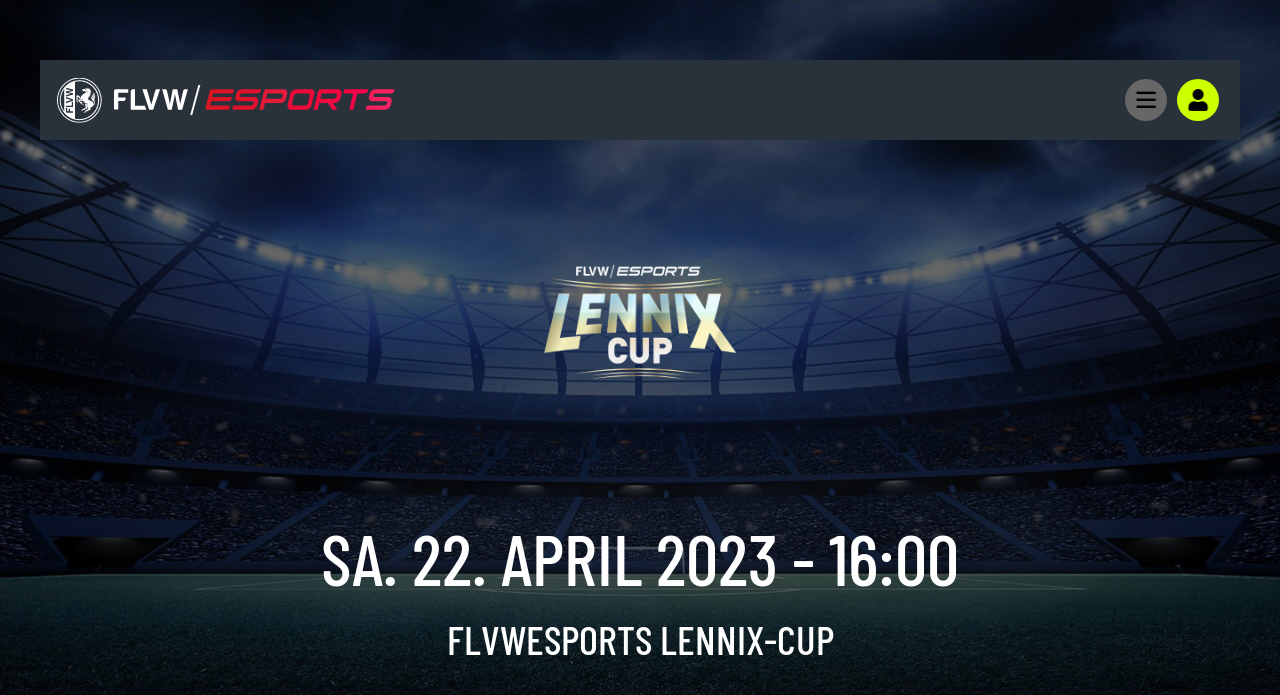

--- FILE ---
content_type: text/html; charset=UTF-8
request_url: https://flvw-esports.de/de/competition/tourney/45/info/flvwesports-lennix-cup.htm
body_size: 55014
content:
<!doctype html><html dir="ltr" lang="de"><head><title>FLVWESPORTS LenniX-Cup - Informationen - FLVWESPORTS | #westfalengaming</title><meta http-equiv="x-dns-prefetch-control" content="on" /><link rel="dns-prefetch" href="//fonts.carax.productions" /><meta http-equiv="Content-Type" content="text/html; charset=UTF-8" /><meta name="author" content="FLVW Marketing GmbH" /><meta name="programmer" content="CARAX Software" /><meta name="copyright" content="FLVWESPORTS" /><meta name="keywords" content="eSport, Westfalen, Gaming, Fußball, FIFA" /><meta name="description" content="Der Fußball- und Leichtathletik-Verband Westfalen geht den nächsten Schritt in Richtung Zukunft und eröffnet seine hauseigene eSports-Plattform." /><meta name="distribution" content="global" /><meta name="twitter:url" content="https://flvw-esports.de/de/competition/tourney/45/info/flvwesports-lennix-cup.htm" /><meta name="twitter:card" content="summary" /><meta property="og:title" content="FLVWESPORTS LenniX-Cup - Informationen - FLVWESPORTS | #westfalengaming" /><meta property="og:description" content="Der Fußball- und Leichtathletik-Verband Westfalen geht den nächsten Schritt in Richtung Zukunft und eröffnet seine hauseigene eSports-Plattform." /><meta property="og:site_name" content="FLVWESPORTS" /><meta property="og:url" content="https://flvw-esports.de/de/competition/tourney/45/info/flvwesports-lennix-cup.htm" /><meta property="og:type" content="website" /><meta property="og:locale" content="de_DE" /><meta http-equiv="X-UA-Compatible" content="IE=edge" /><meta name="viewport" content="width=device-width, initial-scale=1.0, user-scalable=no" /><meta name="msapplication-TileColor" content="#ffffff" /><meta name="theme-color" content="#ffffff" /><link rel="apple-touch-icon" sizes="180x180" href="https://flvw-esports.de/sites/esports/themes/default/favicon/apple-touch-icon.png" /><link rel="icon" type="image/png" sizes="32x32" href="https://flvw-esports.de/sites/esports/themes/default/favicon/favicon-32x32.png" /><link rel="icon" type="image/png" sizes="16x16" href="https://flvw-esports.de/sites/esports/themes/default/favicon/favicon-16x16.png" /><link rel="manifest" href="https://flvw-esports.de/sites/esports/themes/default/favicon/site.webmanifest" /><link rel="mask-icon" href="https://flvw-esports.de/sites/esports/themes/default/favicon/safari-pinned-tab.svg" color="#f82264" /><meta name="msapplication-TileColor" content="#f82264" /><meta name="theme-color" content="#000000" /><meta property="og:image" content="https://flvw-esports.de/sites/esports/themes/default/images/flvw-esports-ogimage.png" /><meta name="twitter:site" content="@flvw_esports" /><meta name="twitter:creator" content="@flvw_esports" /><link rel="alternate" type="application/rss+xml" title="RSS Feed" href="https://flvw-esports.de/feed/rss/de.rss" /><link rel="canonical" href="https://flvw-esports.de/de/competition/tourney/45/info/flvwesports-lennix-cup.htm" /><link rel="preload" href="https://fonts.carax.productions?family=Font+Awesome;TheSansC5:300,400,700;BarlowCondensed:500,600" as="style" /><style>:root{--main-font-family:'TheSans C5',sans-serif;--main-font-size:16px;--main-font-weight:400;--main-font-lineheight:1.6;--main-font-color:#fff;--main-font-muted-color:#989CA0;--main-font-muted-neg-color:rgba(255,255,255,.4);--main-font-color-success:#DAFB52;--main-font-color-danger:#E72C66;--main-font-color-warning:#E7C42C;--main-link-font-color:var(--secondary-color);--main-link-hover-font-color:var(--primary-color);--h-font-family:'Barlow Condensed',sans-serif;--h-font-weight:500;--h-font-lineheight:1.2;--h-margin:0;--h-font-color:var(--main-font-color);--h1-font-size:4.5em;--h1-font-weight:var(--h-font-weight);--h1-font-lineheight:1;--h1-margin:0;--h2-font-size:2.563em;--h2-font-family:var(--h-font-family);--h2-font-weight:var(--h-font-weight);--h2-margin:0 0 .8em;--h3-font-size:1.688em;--h3-font-family:var(--h-font-family);--h3-font-weight:var(--h-font-weight);--h3-margin:0 0 1em;--h4-font-size:1.375em;--h4-font-family:var(--h-font-family);--h4-font-weight:var(--h-font-weight);--h4-margin:0 0 1.5em;--grid-content-padding:5em 0;--grid-content-width:75em;--grid-content-width-md:58.125em;--grid-content-width-sm:37.5em;--grid-gutter-v:5.125em;--grid-gutter-h:3em;--grid-form-gutter-v:.625em;--grid-form-gutter-h:1em;--slider-pageination-bottom:-38px;--slider-pageination-header-bottom:20px;--slider-nav-width:4.625em;--slider-nav-height:4.625em;--slider-nav-border-radius:4.625em;--slider-nav-border:3px solid var(--secondary-color);--slider-nav-icon-size:2em;--slider-nav-icon-next:"\f061";--slider-nav-icon-prev:"\f060";--slider-nav-icon-color:var(--secondary-color);--slider-nav-icon-color-neg:var(--secondary-color);--slider-nav-position-left:-1.375em;--slider-nav-position-right:-1.375em;--slider-nav-header-position-left:7.188em;--slider-nav-header-position-right:7.188em;--slider-bullet-width:50px;--slider-bullet-height:8px;--slider-bullet-border-radius:30px;--slider-bullet-margin:0 .75rem;--slider-progressbar-color:#eee;--swiper-pagination-color:var(--secondary-color);--primary-color:#FF004F;--primary-font-color:#fff;--primary-light-color:rgba(255,0,79,.3);--primary-medium-color:rgba(255,0,79,.6);--primary-dark-color:#d91623;--secondary-color:#CEFF00;--secondary-font-color:#000;--secondary-light-color:rgba(206,255,0,.25);--secondary-dark-color:#B7D43C;--default-color:#29313b;--default-dark-color:#1C2229;--default-font-color:#fff;--warning-color:#E7C42C;--warning-font-color:#fff;--body-background-color:var(--default-color);--main-border-color:#585A5B;--main-border-color-superlight:#ddd;--main-border-color-light:#696F72;--main-border-color-dark:#353839;--msg-window-font-size:1.5em;--msg-window-padding:1.5em 2em;--msg-font-size:1em;--msg-font-weight:400;--msg-padding:1em;--msg-box-shadow:0 8px 12px rgb(0 0 0 / 25%);--msg-success-background-color:#DAFB52;--msg-success-font-color:#000;--msg-danger-background-color:#E72C66;--msg-danger-font-color:#fff;--msg-warning-background-color:#E7C42C;--msg-warning-font-color:#fff;--msg-info-background-color:#52CBFB;--msg-info-font-color:#fff;--msg-hint-background-color:var(--default-color);--msg-hint-font-color:#666;--input-border-radius:.25em;--input-background-color:rgba(255,255,255,.15);--input-font-color:#fff;--input-placeholder-font-color:var(--input-font-color);--input-reqsign-font-color:inherit;--input-border-color:transparent;--input-border-hover-color:var(--primary-color);--input-tunnel-background-color:#e0e0e0;--input-tunnel-font-color:#000;--input-tunnel-placeholder-font-color:var(--input-tunnel-font-color);--input-tunnel-border-color:#e0e0e0;--input-tunnel-border-hover-color:var(--primary-color);--input-disabled-font-color:var(--input-font-color);--input-disabled-background-color:var(--input-background-color);--input-disabled-border-color:var(--input-border-color);--input-label-font-color:#fff;--input-label-margin:0 0 .5em;--dropdown-font-color:#fff;--dropdown-background-color:#181b1f;--dropdown-tunnel-font-color:var(--input-tunnel-font-color);--dropdown-tunnel-background-color:var(--input-tunnel-background-color);--dropdown-border-width:0;--dropdown-border-color:var(--primary-color);--dropdown-hover-background-color:#1f2226;--dropdown-hover-font-color:var(--dropdown-font-color);--dropdown-tunnel-hover-background-color:#bbb;--dropdown-tunnel-hover-font-color:var(--dropdown-tunnel-font-color);--dropdown-selected-background-color:#1f2226;--dropdown-selected-font-color:var(--dropdown-font-color);--dropdown-tunnel-selected-background-color:var(--dropdown-selected-background-color);--dropdown-tunnel-selected-font-color:var(--dropdown-selected-font-color);--dropdown-disabled-background-color:transparent;--dropdown-disabled-font-color:#3a3d40;--tooltip-background-color:var(--dropdown-background-color);--tooltip-font-color:var(--dropdown-font-color);--btn-border-radius:.25em;--btn-padding:.6em 1.2em .7em;--btn-font-family:'Barlow Condensed',sans-serif;--btn-font-weight:500;--btn-font-size:1.375em;--btn-icon-font-size:1.5em;--btn-icon-padding:.55em .65em;--btn-lg-font-size:1.5em;--btn-lg-padding:.6em 1em;--btn-sm-font-size:1em;--btn-sm-padding:var(--btn-padding);--btn-primary-font-color:var(--primary-font-color);--btn-primary-background-color:var(--primary-color);--btn-primary-border-color:var(--primary-color);--btn-primary-shadow:none;--btn-primary-hover-font-color:var(--btn-primary-font-color);--btn-primary-hover-background-color:var(--btn-primary-background-color);--btn-primary-hover-border-color:var(--btn-primary-border-color);--btn-primary-hover-shadow:0 0 0 4px var(--primary-light-color);--btn-secondary-font-color:var(--secondary-font-color);--btn-secondary-background-color:var(--secondary-color);--btn-secondary-border-color:var(--secondary-color);--btn-secondary-shadow:none;--btn-secondary-hover-font-color:var(--btn-secondary-font-color);--btn-secondary-hover-background-color:var(--btn-secondary-background-color);--btn-secondary-hover-border-color:var(--btn-secondary-border-color);--btn-secondary-hover-shadow:0 0 0 4px var(--secondary-light-color);--btn-default-font-color:#000;--btn-default-background-color:#fff;--btn-default-border-color:#fff;--btn-default-shadow:none;--btn-default-hover-font-color:var(--primary-color);--btn-default-hover-background-color:var(--btn-default-background-color);--btn-default-hover-border-color:var(--btn-default-border-color);--btn-default-hover-shadow:0 0 0 4px rgba(255,255,255,.15);--btn-link-font-color:var(--main-link-font-color);--btn-link-background-color:transparent;--btn-link-border-color:transparent;--btn-link-shadow:none;--btn-link-hover-font-color:var(--main-link-hover-font-color);--btn-link-hover-background-color:var(--btn-link-background-color);--btn-link-hover-border-color:var(--btn-link-border-color);--btn-link-hover-shadow:var(--btn-link-shadow);--btn-success-font-color:var(--secondary-font-color);--btn-success-background-color:var(--secondary-color);--btn-success-border-color:var(--secondary-color);--btn-success-shadow:none;--btn-success-hover-font-color:var(--btn-success-font-color);--btn-success-hover-background-color:var(--btn-success-background-color);--btn-success-hover-border-color:var(--btn-success-border-color);--btn-success-hover-shadow:0 0 0 4px var(--secondary-light-color);--btn-danger-font-color:var(--primary-font-color);--btn-danger-background-color:var(--primary-color);--btn-danger-border-color:var(--primary-color);--btn-danger-shadow:none;--btn-danger-hover-font-color:var(--btn-danger-font-color);--btn-danger-hover-background-color:var(--btn-danger-background-color);--btn-danger-hover-border-color:var(--btn-danger-border-color);--btn-danger-hover-shadow:0 0 0 4px var(--primary-light-color);--btn-disabled-font-color:rgba(255,255,255,.3);--btn-disabled-background-color:#161F2C;--btn-disabled-border-color:#161F2C;--btn-disabled-shadow:none;--btn-tunnel-disabled-font-color:#888;--btn-tunnel-disabled-background-color:#f1f1f1;--btn-tunnel-disabled-border-color:#f1f1f1;--table-filter-grid-columns:4;--table-filter-grid-gap:2em;--page-content-md-font-size:1.25em;--page-content-md-h2-font-size:2.05em;--page-content-md-h3-font-size:1.35em;--header-home-image-height:calc(100vh - var(--header-supporter-height));--header-image-height:35em;--header-tournament-image-height:60em;--header-league-image-height:42.5em;--header-slider-content-width:62.5em;--header-supporter-height:6.25em;--header-topper-height:8.75em;--header-poweredby-height:3.75em;--nav-height:5em;--nav-modnav-font-size:1em;--nav-modnav-padding:1em;--nav-modnav-height:8.5em;--nav-modnav-item-width:12.5em;--nav-modnav-sticky-width:var(--grid-content-width);--nav-modnav-sticky-height:10em;--posts-item-width:33.3333%;--posts-gutter:1em;--posts-asinfo-gutter:1em;--posts-image-height:13.313em;--posts-image-border:0;--posts-image-hover-border:0;--logowall-column-width:auto;--logowall-padding:0;--logowall-img-padding:0;--logowall-img-border:0;--logowall-img-border-radius:0;--logowall-item-background:transparent;--logowall-scale:1;--logowall-opacity:1;--logowall-hover-scale:1;--logowall-hover-opacity:1;--card-list-columns:6;--card-list-columns-sm:3;--card-list-gap:2.625em;--card-item-image-width:7.5em;--card-item-image-height:7.5em;--card-item-background:#333940;--card-item-background-hover:rgba(51,57,64,.7);--card-item-border-radius:1.25em;--card-item-padding:1.25em;--card-large-item-padding:2em;--card-large-item-font-size:1.2em;--platform-color-playstation:#004bc4;--platform-color-xbox:#107c10;--gallery-columns:3;--gallery-gap:1em;--tournament-list-columns:3;--tournament-list-gap:1.875em;--tournament-list-item-height:31.25em;--tournament-list-item-dimmer-height:50%;--tournament-league-image-height:10.625em;--achievement-columns:6;--avatar-font-size:1em;--avatar-width:11.25em;--avatar-height:18.75em;--avatar-image-width:8.125em;--avatar-image-height:var(--avatar-image-width);--avatar-club-image-width:3.5rem;--avatar-club-image-height:var(--avatar-club-image-width);--avatar-branderole-width:2.813em;--avatar-lg-font-size:16px;--avatar-lg-width:250px;--avatar-lg-height:334px;--avatar-lg-image-width:200px;--avatar-lg-image-height:var(--avatar-lg-image-width);--avatar-lg-club-image-width:4.5rem;--avatar-lg-club-image-height:var(--avatar-lg-club-image-width);--avatar-lg-branderole-width:60px}@font-face{font-family:'D-DIN Exp';src:url(/sites/esports/themes/default/fonts/DDIN/D-DINExp.woff2) format('woff2'),url(/sites/esports/themes/default/fonts/DDIN/D-DINExp.woff) format('woff');font-weight:400;font-style:normal;font-display:swap}@font-face{font-family:'D-DIN Exp';src:url(/sites/esports/themes/default/fonts/DDIN/D-DINExp-Italic.woff2) format('woff2'),url(/sites/esports/themes/default/fonts/DDIN/D-DINExp-Italic.woff) format('woff');font-weight:400;font-style:italic;font-display:swap}@font-face{font-family:D-DIN;src:url(/sites/esports/themes/default/fonts/DDIN/D-DIN-Italic.woff2) format('woff2'),url(/sites/esports/themes/default/fonts/DDIN/D-DIN-Italic.woff) format('woff');font-weight:400;font-style:italic;font-display:swap}@font-face{font-family:'D-DIN Condensed';src:url(/sites/esports/themes/default/fonts/DDIN/D-DINCondensed.woff2) format('woff2'),url(/sites/esports/themes/default/fonts/DDIN/D-DINCondensed.woff) format('woff');font-weight:400;font-style:normal;font-display:swap}@font-face{font-family:D-DIN;src:url(/sites/esports/themes/default/fonts/DDIN/D-DIN.woff2) format('woff2'),url(/sites/esports/themes/default/fonts/DDIN/D-DIN.woff) format('woff');font-weight:400;font-style:normal;font-display:swap}@font-face{font-family:'D-DIN Condensed';src:url(/sites/esports/themes/default/fonts/DDIN/D-DINCondensed-Bold.woff2) format('woff2'),url(/sites/esports/themes/default/fonts/DDIN/D-DINCondensed-Bold.woff) format('woff');font-weight:700;font-style:normal;font-display:swap}@font-face{font-family:'D-DIN Exp';src:url(/sites/esports/themes/default/fonts/DDIN/D-DINExp-Bold.woff2) format('woff2'),url(/sites/esports/themes/default/fonts/DDIN/D-DINExp-Bold.woff) format('woff');font-weight:700;font-style:normal;font-display:swap}@font-face{font-family:D-DIN;src:url(/sites/esports/themes/default/fonts/DDIN/D-DIN-Bold.woff2) format('woff2'),url(/sites/esports/themes/default/fonts/DDIN/D-DIN-Bold.woff) format('woff');font-weight:700;font-style:normal;font-display:swap}*{box-sizing:border-box;-webkit-box-sizing:border-box}html,body{min-height:100%;padding:0;margin:0;background-color:var(--body-background-color)}html{background-image:url('[data-uri]');background-repeat:no-repeat;background-position:center center;background-size:50px auto;min-height:100%;height:100%}body{overflow-x:hidden}body:not(.loaded){opacity:0}.pagecenter,.pagecenter-md,.pagecenter-sm,.pagecenter-lg{margin:0 auto;max-width:var(--grid-content-width)}.pagecenter-lg{max-width:var(--grid-content-width-lg,var(--grid-content-width))}.pagecenter-md{max-width:var(--grid-content-width-md,var(--grid-content-width))}.pagecenter-sm{max-width:var(--grid-content-width-sm,var(--grid-content-width))}img{max-width:100%;height:auto}.img-m50 img{max-width:50%;height:auto}.img-m60 img{max-width:60%;height:auto}.img-m70 img{max-width:70%;height:auto}.img-m80 img{max-width:80%;height:auto}.relative{position:relative}.material-icons{vertical-align:middle}.d-none,.modal,.noshow,.onSuccess{display:none}.d-block{display:block}.d-inline{display:inline}.d-inline-block{display:inline-block}.nopadding{padding:0!important}.nopadding-top{padding-top:0!important}.nopadding-bottom{padding-bottom:0!important}.nopadding-left{padding-left:0!important}.nopadding-right{padding-right:0!important}.nomargin{margin:0!important}.nomargin-top{margin-top:0!important}.nomargin-bottom{margin-bottom:0!important}.nomargin-left{margin-left:0!important}.nomargin-right{margin-right:0!important}.textcenter{text-align:center}.textright{text-align:right}.textleft{text-align:left}.textjustify{text-align:justify}.font-note,.text-muted,.text-muted>a,.text-muted>a:focus{color:var(--main-font-muted-color)}.font-note-neg,.text-muted-neg,.text-muted-neg>a,.text-muted-neg>a:focus{color:var(--main-font-muted-neg-color)}.ft-upper{text-transform:uppercase;letter-spacing:1px}.ft-tiny{font-size:.7em}.ft-small{font-size:.8em}.ft-medium{font-size:1.2em}.ft-large{font-size:1.75em}.ft-light{font-weight:300}.ft-normal{font-weight:400}.ft-bold{font-weight:700}.ft-color-body{color:var(--main-font-color)}.ft-color-primary{color:var(--primary-color)}.ft-color-secondary{color:var(--secondary-color)}.ft-color-success{color:#799600}.ft-color-warning{color:var(--main-font-color-warning)}.ft-color-danger{color:var(--primary-color)}.ft-color-inherit{color:inherit}.ft-lineheight-sm{line-height:1.5}.ft-lineheight-lg{line-height:2}:focus{outline:0!important}.dotted-line{display:block;width:100%;white-space:nowrap;overflow:hidden;text-overflow:ellipsis}.flytoclone{position:absolute;z-index:1000;box-shadow:0 0 30px rgba(0,0,0,.2)}.noselect{-webkit-touch-callout:none;-webkit-user-select:none;-khtml-user-select:none;-moz-user-select:none;-ms-user-select:none;user-select:none}.page-portlet .grid-row,.widgetbar-portlet .grid-row{display:flex;flex-flow:row wrap;justify-content:center;margin:0;padding:var(--grid-gutter-v) 0}.section-padding{padding:var(--grid-gutter-v) 0}.page-portlet .grid-row.padding-bottom-sm,.page-portlet .grid-row.padding-sm,.widgetbar-portlet .grid-row.padding-bottom-sm,.widgetbar-portlet .grid-row.padding-sm{padding-bottom:3em}.page-portlet .grid-row.padding-top-sm,.page-portlet .grid-row.padding-sm,.widgetbar-portlet .grid-row.padding-top-sm,.widgetbar-portlet .grid-row.padding-sm{padding-top:3em}.page-portlet .grid-row.padding-bottom-xs,.page-portlet .grid-row.padding-xs,.widgetbar-portlet .grid-row.padding-bottom-xs,.widgetbar-portlet .grid-row.padding-xs{padding-bottom:1.85em}.page-portlet .grid-row.padding-top-xs,.page-portlet .grid-row.padding-xs,.widgetbar-portlet .grid-row.padding-top-xs,.widgetbar-portlet .grid-row.padding-xs{padding-top:1.85em}.page-portlet .grid-row.nopadding-bottom,.widgetbar-portlet .grid-row.nopadding-bottom{padding-bottom:0}.page-portlet .grid-row.nopadding-top,.widgetbar-portlet .grid-row.nopadding-top{padding-top:0}.page-portlet .grid-row.center-items,.widgetbar-portlet .grid-row.center-items{align-items:center}.page-portlet .grid-item,.widgetbar-portlet .grid-item{flex:1 1 auto;padding:0 var(--grid-gutter-h)}.page-tunnel .page-portlet>.grid-row,.page-tunnel .page-portlet>.grid-row>.grid-item{padding:0}.page-portlet .grid-item[class*="-1"],.widgetbar-portlet .grid-item[class*="-1"]{max-width:calc((8.33333333 / 100 * var(--grid-content-width)) + var(--grid-gutter-h))}.page-portlet .grid-item[class*="-2"],.widgetbar-portlet .grid-item[class*="-2"]{max-width:calc((16.66666667 / 100 * var(--grid-content-width)) + var(--grid-gutter-h))}.page-portlet .grid-item[class*="-3"],.widgetbar-portlet .grid-item[class*="-3"]{max-width:calc((25 / 100 * var(--grid-content-width)) + var(--grid-gutter-h))}.page-portlet .grid-item[class*="-4"],.widgetbar-portlet .grid-item[class*="-4"]{max-width:calc((33.33333333 / 100 * var(--grid-content-width)) + var(--grid-gutter-h))}.page-portlet .grid-item[class*="-5"],.widgetbar-portlet .grid-item[class*="-5"]{max-width:calc((41.66666667 / 100 * var(--grid-content-width)) + var(--grid-gutter-h))}.page-portlet .grid-item[class*="-6"],.widgetbar-portlet .grid-item[class*="-6"]{max-width:calc((50 / 100 * var(--grid-content-width)) + var(--grid-gutter-h))}.page-portlet .grid-item[class*="-7"],.widgetbar-portlet .grid-item[class*="-7"]{max-width:calc((58.33333333 / 100 * var(--grid-content-width)) + var(--grid-gutter-h))}.page-portlet .grid-item[class*="-8"],.widgetbar-portlet .grid-item[class*="-8"]{max-width:calc((66.66666667 / 100 * var(--grid-content-width)) + var(--grid-gutter-h))}.page-portlet .grid-item[class*="-9"],.widgetbar-portlet .grid-item[class*="-9"]{max-width:calc((75 / 100 * var(--grid-content-width)) + var(--grid-gutter-h))}.page-portlet .grid-item[class*="-10"],.widgetbar-portlet .grid-item[class*="-10"]{max-width:calc((83.33333333 / 100 * var(--grid-content-width)) + var(--grid-gutter-h))}.page-portlet .grid-item[class*="-11"],.widgetbar-portlet .grid-item[class*="-11"]{max-width:calc((91.66666667 / 100 * var(--grid-content-width)) + var(--grid-gutter-h))}.page-portlet .grid-item[class*="-12"],.widgetbar-portlet .grid-item[class*="-12"]{max-width:calc(var(--grid-content-width) + (var(--grid-gutter-h) * 2))}.page-content-md .page-portlet .grid-item[class*="-1"]{max-width:calc((8.33333333 / 100 * var(--grid-content-width-md)) + var(--grid-gutter-h))}.page-content-md .page-portlet .grid-item[class*="-2"]{max-width:calc((16.66666667 / 100 * var(--grid-content-width-md)) + var(--grid-gutter-h))}.page-content-md .page-portlet .grid-item[class*="-3"]{max-width:calc((25 / 100 * var(--grid-content-width-md)) + var(--grid-gutter-h))}.page-content-md .page-portlet .grid-item[class*="-4"]{max-width:calc((33.33333333 / 100 * var(--grid-content-width-md)) + var(--grid-gutter-h))}.page-content-md .page-portlet .grid-item[class*="-5"]{max-width:calc((41.66666667 / 100 * var(--grid-content-width-md)) + var(--grid-gutter-h))}.page-content-md .page-portlet .grid-item[class*="-6"]{max-width:calc((50 / 100 * var(--grid-content-width-md)) + var(--grid-gutter-h))}.page-content-md .page-portlet .grid-item[class*="-7"]{max-width:calc((58.33333333 / 100 * var(--grid-content-width-md)) + var(--grid-gutter-h))}.page-content-md .page-portlet .grid-item[class*="-8"]{max-width:calc((66.66666667 / 100 * var(--grid-content-width-md)) + var(--grid-gutter-h))}.page-content-md .page-portlet .grid-item[class*="-9"]{max-width:calc((75 / 100 * var(--grid-content-width-md)) + var(--grid-gutter-h))}.page-content-md .page-portlet .grid-item[class*="-10"]{max-width:calc((83.33333333 / 100 * var(--grid-content-width-md)) + var(--grid-gutter-h))}.page-content-md .page-portlet .grid-item[class*="-11"]{max-width:calc((91.66666667 / 100 * var(--grid-content-width-md)) + var(--grid-gutter-h))}.page-content-md .page-portlet .grid-item[class*="-12"]{max-width:calc(var(--grid-content-width-md) + (var(--grid-gutter-h) * 2))}.Tournament .page-portlet{margin:-2em}.Tournament .page-portlet .grid-row{padding:0}.Tournament .page-portlet .grid-item{padding:2em}.page-content-md .page-item.isText,.page-content-md .content>.text,.Tournament .page-item.isText,.content-text-md{font-size:var(--page-content-md-font-size)}.page-content-md .page-item.isText h2,.page-content-md .content>.text h2,.Tournament .content>.text h2,.content-text-md h2{font-size:var(--page-content-md-h2-font-size)}.page-content-md .page-item.isText h3,.page-content-md .content>.text h3,.Tournament .page-item.isText h3,.content-text-md h3{font-size:var(--page-content-md-h3-font-size)}.formElements{margin-top:calc(var(--grid-form-gutter-v,var(--grid-gutter-v)) * -1)}.formElements .grid-row{flex:none;display:block;width:auto;margin:var(--grid-form-gutter-v,var(--grid-gutter-v)) calc(var(--grid-form-gutter-h,var(--grid-gutter-h)) * -1);max-width:none;padding:0}.formElements .grid-row>.grid-item{padding:0 var(--grid-form-gutter-h,var(--grid-gutter-h))}.widgetbar-item.isImage.embed-as-img img,.page-item.isImage.embed-as-img img{height:auto}.widgetbar-item.isImage.embed-as-img,.page-item.isImage.embed-as-img{text-align:center;max-width:100%;margin:0 auto}.widgetbar-item.isImage.embed-as-bg,.page-item.isImage.embed-as-bg{position:relative;background-repeat:no-repeat;background-position:center center;background-color:var(--secondary-color);padding:4.5em 0;color:#fff;text-align:center}.widgetbar-item.isImage.embed-as-bg.mode-cover,.page-item.isImage.embed-as-bg.mode-cover{background-size:cover}.widgetbar-item.isImage h4,.page-item.isImage h4{font-size:var(--h3-font-size);font-weight:700;text-transform:uppercase;letter-spacing:1px;color:#fff;margin:0}aside .widgetbar-item.isImage.embed-as-img h4{margin-top:1.5em}.widgetbar-item.isImage .desc div,.page-item.isImage .desc div{margin:1em 0}.widgetbar-item.isImage .btn-primary,.page-item.isImage .btn-primary{margin-top:1em}.widgetbar-item.isImage.embed-as-bg .btn-primary,.page-item.isImage.embed-as-bg .btn-primary{font-weight:700;color:var(--btn-primary-hover-font-color);background:var(--btn-primary-hover-background-color);border-color:var(--btn-primary-hover-border-color)}.widgetbar-item.isImage.embed-as-bg .btn-primary:hover,.page-item.isImage.embed-as-bg .btn-primary:hover{box-shadow:var(--btn-primary-hover-shadow)}.widgetbar-item.isImage.embed-as-bg .desc,.page-item.isImage.embed-as-bg .desc{position:relative;z-index:2;max-width:var(--grid-content-width-sm);margin:0 auto}.widgetbar-item.isImage.embed-as-bg:before,.page-item.isImage.embed-as-bg:before{content:"";position:absolute;z-index:1;top:0;left:0;width:100%;height:100%;background:-moz-radial-gradient(center,ellipse cover,rgba(0,0,0,.4) 0,rgba(0,0,0,.7) 100%);background:-webkit-radial-gradient(center,ellipse cover,rgba(0,0,0,.4) 0,rgba(0,0,0,.7) 100%);background:radial-gradient(ellipse at center,rgba(0,0,0,.4) 0,rgba(0,0,0,.7) 100%);filter:progid:DXImageTransform.Microsoft.gradient(startColorstr='#66000000', endColorstr='#b3000000', GradientType=1)}.ic-window{position:fixed;z-index:1100;top:50%;left:50%;max-width:800px;cursor:pointer;font-size:var(--msg-window-font-size);padding:var(--msg-window-padding);color:#000;background:#fff;line-height:1.6;border-radius:.25em;box-shadow:var(--msg-box-shadow)}.ic-window img{display:none}.ic-window-bg{position:fixed;z-index:1000;top:0;left:0;width:100%;height:100%;background-color:rgba(0,0,0,.65)}.ic-window h1,.ic-window h2,.ic-window h3{margin:0;padding:0;margin-bottom:1em}.ic-window .ctrl{font-size:1.5rem;margin-top:2em;text-align:center}.ic-window .ctrl button+button{margin-left:1em}.ic-window.default:after{content:"";position:absolute;top:5px;right:5px;width:16px;height:16px;opacity:.5}.ic-window.error,.ic-window.success{top:auto;bottom:50px;color:#fff;font-size:var(--msg-window-font-size);font-weight:var(--msg-font-weight);border-color:transparent}.ic-window.error{background-color:var(--msg-danger-background-color);color:var(--msg-danger-font-color)}.ic-window.success{background-color:var(--msg-success-background-color);color:var(--msg-success-font-color)}.messages{font-size:var(--msg-font-size);font-weight:var(--msg-font-weight);padding:var(--msg-padding);text-align:center}.messages h4{margin:0 0 .75em;text-align:left}.messages ul{margin:0;padding-left:1.25em}.messages li{list-style:square}.messages img{display:none}.messages.hasIcon{display:flex;flex-flow:row nowrap;align-items:center;justify-content:center}.messages.align-top{align-items:flex-start}.messages.align-left{justify-content:flex-start;text-align:left}.messages .msg-icon{line-height:1;font-size:2em}.messages .msg-text{font-size:1.2em;padding-left:var(--msg-padding)}.messages.error{background:var(--msg-danger-background-color);color:var(--msg-danger-font-color)}.messages.success{background:var(--msg-success-background-color);color:var(--msg-success-font-color)}.messages.info{background:var(--msg-info-background-color);color:var(--msg-info-font-color)}.messages.warning{background:var(--msg-warning-background-color);color:var(--msg-warning-font-color)}.messages.hint{background:var(--msg-hint-background-color);color:var(--msg-hint-font-color)}.messages.table-norows{padding:3em;background-color:rgba(255,255,255,.05)}.messages.formUpdateMessage{display:none}.messages.sysMsg{position:fixed;bottom:0;right:0;width:100%;padding:0;z-index:50;border-right:0;border-bottom:0;font-size:1.2em}.messages.sysMsg .txt{padding:10px 20px}.messages.sysMsg button{margin:0;margin-top:10px;font-size:.8em;padding-left:20px;padding-right:20px}.messages.sysMsg.warning button{background:#987200}.messages.sysMsg.warning button:hover{background:#c49916}.preview_notice{position:fixed;z-index:1000;top:0;left:0;width:100%;background-color:#a2338f;color:#fff;line-height:1;padding:20px;font-family:Helvetica,Arial;box-shadow:0 1.5px 1.5px 0 rgba(1,1,1,.2);transform:translate3d(0,0,0);transition:transform 500ms}.preview_notice.closed{transform:translate3d(0,-100px,0)}.preview_notice h5{margin:0;padding:0;margin-bottom:10px;font-size:20px;font-weight:700}.preview_notice a{color:rgba(255,255,255,.7);font-size:16px;text-decoration:none}.preview_notice a.cl{position:absolute;top:15px;right:15px;color:#fff;font-size:11px;text-decoration:none;font-weight:700}.preview_notice a:hover{text-decoration:underline}.preview_notice .preview_lnselect,.preview_notice .preview_lnselect li{padding:0;margin:0;list-style:none}.preview_notice .preview_lnselect{position:absolute;right:10px;bottom:10px}.preview_notice .preview_lnselect li{float:left;margin-left:7px}.preview_notice .preview_lnselect a{display:block;font-size:13px;line-height:1;padding:5px 10px;border:1px solid rgba(255,255,255,.7)}.preview_notice .preview_lnselect a:hover{cursor:pointer;text-decoration:none;border-color:rgba(255,255,255,.9);color:rgba(255,255,255,.9)}.preview_notice .preview_lnselect li.active a{color:#fff;border-color:#fff}.LoaderWithText{position:relative;text-align:center;padding:3em}.LoaderInner i[class*=fa-]{font-size:3em}.LoaderWithText:not([class*=font-]) .LoaderInner i[class*=fa-]{color:#aaa}.LoaderWithText .LoaderMsg{margin-top:1em;font-size:1.125em}.loader{position:relative;margin:0 auto;width:6.25em}.loader.small{width:3.125em}.loader:before{content:'';display:block;padding-top:100%}.loading-container{position:relative}.loading-container>.loading{position:absolute;z-index:100;top:0;left:0;width:100%;height:100%;min-height:6.25em;font-size:1.125em;text-align:center;color:#555}.loading-container:not(.isLoading)>.loading{display:none}.loading-container.isLoading>.loading-data{filter:blur(3px);opacity:.2}.loading-container>.loading>.loader{margin:10px auto}.circular{-webkit-animation:rotate 2s linear infinite;animation:rotate 2s linear infinite;height:100%;-webkit-transform-origin:center center;transform-origin:center center;width:100%;position:absolute;top:0;bottom:0;left:0;right:0;margin:auto}.path{stroke-dasharray:1,200;stroke-dashoffset:0;-webkit-animation:dash 1.5s ease-in-out infinite,color 6s ease-in-out infinite;animation:dash 1.5s ease-in-out infinite,color 6s ease-in-out infinite;stroke-linecap:round}@-webkit-keyframes rotate{100%{-webkit-transform:rotate(360deg);transform:rotate(360deg)}}@keyframes rotate{100%{-webkit-transform:rotate(360deg);transform:rotate(360deg)}}@-webkit-keyframes dash{0%{stroke-dasharray:1,200;stroke-dashoffset:0}50%{stroke-dasharray:89,200;stroke-dashoffset:-35px}100%{stroke-dasharray:89,200;stroke-dashoffset:-124px}}@keyframes dash{0%{stroke-dasharray:1,200;stroke-dashoffset:0}50%{stroke-dasharray:89,200;stroke-dashoffset:-35px}100%{stroke-dasharray:89,200;stroke-dashoffset:-124px}}@-webkit-keyframes color{100%,0{stroke:#FF004F}40%{stroke:#FF004F}66%{stroke:#FF004F}80%,90%{stroke:#FF004F}}@keyframes color{100%,0{stroke:#FF004F}40%{stroke:#FF004F}66%{stroke:#FF004F}80%,90%{stroke:#FF004F}}body.page-home .OnlyOnSubpage,body:not(.page-home) .OnlyOnStartpage,body:not(.page-stream) #stream-container{display:none}a,a:focus{color:var(--main-link-font-color);font-weight:700;transition:color 300ms;text-decoration:none!important}a:hover{color:var(--main-link-hover-font-color);text-decoration:none}.dimmer,header .swiper-slide::before{position:absolute;z-index:2;top:0;left:0;width:100%;height:100%;background-color:rgba(0,0,0,.6);content:""}.dimmer.gradient{background-color:rgba(0,0,0,.8)}.dimmer.gradient::before{content:"";position:absolute;top:0;left:0;width:100%;height:100%;background:-moz-linear-gradient(60deg,rgba(0,0,0,0) 0,rgba(115,0,36,0) 18%,rgba(255,0,79,.3) 40%,rgba(162,0,50,0) 62%,rgba(0,0,0,0) 100%);background:-webkit-linear-gradient(60deg,rgba(0,0,0,0) 0,rgba(115,0,36,0) 18%,rgba(255,0,79,.3) 40%,rgba(162,0,50,0) 62%,rgba(0,0,0,0) 100%);background:linear-gradient(60deg,rgba(0,0,0,0) 0,rgba(115,0,36,0) 18%,rgba(255,0,79,.3) 40%,rgba(162,0,50,0) 62%,rgba(0,0,0,0) 100%);filter:progid:DXImageTransform.Microsoft.gradient(startColorstr='#00000000', endColorstr='#00000000', GradientType=1)}.section-bg-image{position:relative;background-repeat:no-repeat;background-position:center center;background-size:cover}.img-soccer-stadium{background-image:url(/sites/esports/themes/default/images/backgrounds/Stadion-2560.jpg)}.img-soccer-stadium-real{background-image:url(/sites/esports/themes/default/images/backgrounds/Stadion-Reallife-2560.jpg)}@media screen and (max-width:1280px){.img-soccer-stadium{background-image:url(/sites/esports/themes/default/images/backgrounds/Stadion-1280.jpg)}.img-soccer-stadium-real{background-image:url(/sites/esports/themes/default/images/backgrounds/Stadion-Reallife-1280.jpg)}}@media screen and (max-width:1024px){.img-soccer-stadium{background-image:url(/sites/esports/themes/default/images/backgrounds/Stadion-1024.jpg)}.img-soccer-stadium-real{background-image:url(/sites/esports/themes/default/images/backgrounds/Stadion-Reallife-1024.jpg)}}.section-content{position:relative;z-index:2}.section-title-with-filter{position:relative;margin-bottom:2.5em}.section-title-with-filter h2,.section-title-with-filter h3,.section-title-with-filter h4{margin:0}.section-ctrl{position:absolute;right:0;top:50%;font-size:.875em;transform:translateY(-50%)}.section-ctrl a,.section-ctrl a:focus,.section-ctrl a:hover{padding:0;color:var(--main-font-color);margin-left:2em}.section-ctrl a:hover{color:var(--main-link-hover-font-color)}.section-ctrl a>i{margin-left:.625em}.section-filter{position:absolute;z-index:10;right:0;top:2.5em;padding:1em;background-color:var(--default-color);max-width:18.75em}.section-title-with-filter:not(.open) .section-filter{display:none}.section-filter .bootstrap-select+.bootstrap-select{margin-top:.5em}.bg-primary-gradient,.modNavi,.ModNavPlaceholder,.supporter,.panel-heading{background:#ff0046;background:-moz-linear-gradient(left,rgba(255,0,0,1) 0,rgba(255,0,70,1) 100%);background:-webkit-linear-gradient(left,rgba(255,0,0,1) 0,rgba(255,0,70,1) 100%);background:linear-gradient(to right,rgba(255,0,0,1) 0,rgba(255,0,70,1) 100%);filter:progid:DXImageTransform.Microsoft.gradient(startColorstr='#ff0000', endColorstr='#FF0046', GradientType=1)}.bg-success-gradient,body.partner-aok .supporter{background:#008a34;background:-moz-linear-gradient(45deg,rgba(0,138,52,1) 0,rgba(0,178,26,1) 100%);background:-webkit-linear-gradient(45deg,rgba(0,138,52,1) 0,rgba(0,178,26,1) 100%);background:linear-gradient(45deg,rgba(0,138,52,1) 0,rgba(0,178,26,1) 100%);filter:progid:DXImageTransform.Microsoft.gradient(startColorstr='#008a34', endColorstr='#00b21a', GradientType=1)}.bg-warning-gradient,body.partner-goldgas .supporter{color:#000;background:#f9ae0c;background:-moz-linear-gradient(45deg,rgba(249,174,12,1) 0,rgba(247,208,12,1) 100%);background:-webkit-linear-gradient(45deg,rgba(249,174,12,1) 0,rgba(247,208,12,1) 100%);background:linear-gradient(45deg,rgba(249,174,12,1) 0,rgba(247,208,12,1) 100%);filter:progid:DXImageTransform.Microsoft.gradient(startColorstr='#f9ae0c', endColorstr='#f7d00c', GradientType=1)}header .image{background-color:#666;width:100%;height:var(--header-image-height);background-repeat:no-repeat;background-position:center center;background-size:cover}body:not(.page-user-profile) header .image.HasSlider{background-image:none!important}body.page-home header .image{height:var(--header-home-image-height)}header .IsSecondaryContentImage{max-height:18.75em;width:auto}body.page-tournament header .image{height:var(--header-tournament-image-height)}body.page-league header .image{height:var(--header-league-image-height)}body.page-tournament header .IsSecondaryContentImage{max-height:25em}body.page-stream #stream-container{position:absolute;top:0;left:0;z-index:5;width:100%;height:100%;text-align:center;padding-top:calc(var(--header-topper-height) - var(--header-poweredby-height))}body.page-stream .topper{margin:0;left:0;width:100%}body.page-stream .topper.sm{transform:none}body.page-stream .UserInteractionContent.FullWidth{width:100%}body.page-stream .topper .PoweredBy{display:none}.supporter{position:relative;width:100%;height:var(--header-supporter-height);display:flex;flex-flow:row nowrap;justify-content:center;align-items:center}.NavibarHasMenu .supporter,body:not([class*=partner-]) .supporter .IsPoweredBy,body:not(.partner-aok) .supporter li[rel=aok],body:not(.partner-goldgas) .supporter li[rel=goldgas]{display:none}.supporter .h2,.supporter .h3{color:inherit}.supporter .pagecenter{width:var(--grid-content-width);max-width:none}.supporter img{max-height:4em;width:auto}.supporter>ul{list-style:none;margin:0;padding:0;width:100%;display:flex;flex-flow:row nowrap;align-items:center;justify-content:flex-end}.supporter>ul.auto{justify-content:flex-start}.supporter>ul>li{flex:0 0 auto;position:relative}.supporter>ul>li.text{margin-right:auto;flex:1 1 auto}.supporter>ul:not(.auto)>li:not(.text):not(:last-child){padding-right:1.25em;margin-right:1.25em}.supporter>ul:not(.auto)>li:not(.text):not(:last-child)::before{content:"";width:1px;height:4em;background-color:#fff;position:absolute;top:50%;right:0;margin-top:-2em}.supporter>ul.auto>li{margin-right:2em}.topper{position:fixed;z-index:100;top:0;left:50%;width:var(--grid-content-width);margin-left:calc(var(--grid-content-width) / 2 * -1);transition:transform 300ms;transform:translateY(0)}.topper .logo{position:absolute;z-index:5;left:1em;top:50%;transform:translateY(-50%);width:auto;max-height:2.8em}.topper .PoweredBy{height:var(--header-poweredby-height)}.topper .PoweredBy .col{margin-left:2.313em}.topper.sm{transform:translateY(calc(var(--header-poweredby-height) * -1))}.UserInteractionNav{position:absolute;z-index:2;bottom:-1px;right:0;list-style:none;padding:0;margin:0;padding-right:.625em;display:flex;flex-flow:row nowrap;align-items:center;justify-content:flex-end;width:100%}.UserInteractionNav>li{flex:0 0 auto;padding:0;margin:0;padding-bottom:1.2em;margin-right:.625em}.UserInteractionNav>li>a{transition:border 200ms,background 200ms,color 200ms,box-shadow 200ms}.UserInteractionNav>li.IsIcon>a{display:block;position:relative;width:2.625em;height:2.625em;padding:0;color:#000;background-color:#676767;border-radius:3em}.UserInteractionNav>li.IsIcon.IsUser>a{background-color:var(--secondary-color);background-repeat:no-repeat;background-position:center center;background-size:cover}.UserInteractionNav>li.IsIcon.IsUser>a>span{position:absolute;top:50%;left:50%;transform:translate3d(-50%,-50%,0)}.UserInteractionNav>li.IsIcon.IsUser .UserInteractionContentBody li>a>i{width:1.3em;margin:0;color:var(--main-font-muted-neg-color)}.UserInteractionNav>li.IsIcon.IsUser.HasImage>a>span{display:none}.UserInteractionNav>li:not(.IsIcon)>a>i{margin-right:.5em}.UserInteractionNav>li:hover>a{color:#000}.UserInteractionNav>li.IsIcon>a>i{position:absolute;z-index:1;top:50%;left:50%;transform:translate3d(-50%,-50%,0);font-size:1.375em}.UserInteractionNav>li.IsIcon.active>a{background-color:var(--primary-color);color:var(--primary-font-color)}.UserInteractionNav>li.IsIcon.active>a>i::before{font-weight:300;content:"\f00d"}.UserInteractionNav>li.IsIcon>a:hover{box-shadow:0 0 0 4px rgba(103,103,103,.3)}.UserInteractionNav>li.IsIcon.IsUser>a:hover{box-shadow:var(--btn-success-hover-shadow)}.UserInteractionNav>li>a>.badge{position:absolute;z-index:2;bottom:0;right:-.5em;background-color:var(--primary-color);color:var(--primary-font-color)}.UserInteractionContent{position:absolute;top:100%;right:0;background-color:#000;box-shadow:inset 0 5px 5px -3px rgba(0,0,0,.1),-10px 20px 30px -10px rgba(0,0,0,.2);transition:transform 300ms,opacity 300ms;transform-origin:top center}.UserInteractionContent:not(.AutoWidth):not(.FullWidth){width:25em}.UserInteractionContent.AutoWidth{min-width:15em}.UserInteractionContent.FullWidth{width:var(--grid-content-width)}.UserInteractionContent a,.UserInteractionContent a:focus{color:#fff;font-weight:400}.UserInteractionContent .ctrl .btn{border-radius:0;border-left:0;border-right:0;border-bottom:0}.UserInteractionContent .ctrl .btn:hover{box-shadow:none}.UserInteractionContentHeader{position:relative;border-bottom:1px solid var(--main-border-color);padding:1em 1.5em;line-height:1}.UserInteractionContentHeader h3{margin:0}.UserInteractionContentBody{padding:1.5em}.UserInteractionContentFooter{border-top:1px solid var(--main-border-color);padding:1em 1.5em}.UserInteractionContentBody>ul,.UserInteractionContentBody>ul>li{list-style:none;padding:0;margin:0}.UserInteractionContentBody>ul{font-size:.85em}.UserInteractionContentBody>ul>li+li{margin-top:1em}.UserInteractionContentBody li>a>span.badge{margin:-.3em 0 0 .5em;padding:.5em .6em .3em;font-size:.7em;font-weight:400;background-color:transparent;border:1px solid var(--main-border-color);color:var(--main-link-font-color);transition:border 300ms,color 300ms}.UserInteractionContentBody li>a:hover>span.badge{color:var(--main-link-hover-font-color);border-color:var(--main-link-hover-font-color)}.UserInteractionContentBody>ul,.UserInteractionContentBody>ul>li{list-style:none;padding:0;margin:0}.CloseUserInteractionContent{position:absolute;z-index:5;top:50%;right:1.5em;transform:translateY(-50%)}.UserInteractionContent>.CloseUserInteractionContent{right:.8em;top:.5em;transform:none}.UserInteractionNav>li:not(.active)>.UserInteractionContent{overflow:hidden;height:0;opacity:0;transform:rotateX(90deg)}.navibar{position:absolute;z-index:20;top:var(--header-topper-height);left:50%;width:var(--grid-content-width);height:calc(100% - var(--header-topper-height));margin-left:calc(var(--grid-content-width) / 2 * -1);display:flex;align-items:flex-start;justify-content:center;flex-flow:column wrap}.navibar>*{flex:0 0 auto}body.page-user-profile .navibar{width:100%;left:0;margin-left:0;padding:0;align-items:center;flex-flow:row nowrap}body:not(.page-user-profile):not(.page-club-profile) header .HasSecondaryImage .navibar{align-items:center}body:not(.page-user-profile) header .HasSlider .navibar,body.page-home header .navibar,body:not(.page-user-profile):not(.page-club-profile):not(.page-tournament) header .HasSecondaryImage .navibar-title,body:not(.page-user-profile):not(.page-club-profile):not(.page-tournament) header .HasSecondaryImage .navibar-subtitle{display:none}.navibar-title{word-break:break-all}.navibar-subtitle{margin-bottom:.25em;font-size:2.375em}.navibar .section-desc{font-size:1.25em;margin-bottom:1em}body.page-tournament .navibar-subtitle{font-size:var(--h1-font-size);margin-top:1em}body.page-tournament .navibar-title{font-size:var(--h2-font-size)}body.page-user-profile .IsSecondaryContentImage,body.page-club-profile .IsSecondaryContentImage{max-height:auto;width:18em;height:18em;position:absolute;top:50%;left:0;margin-top:-9em;border-radius:18em}body.page-club-profile .HasSecondaryImage .navibar{position:relative;padding-left:22em}body.page-user-profile .navibar-title,body.page-user-profile .navibar-subtitle{display:none}.navibar-breadcrumb .breadcrumb{background:0;border-radius:0;padding:0;margin:0}.navibar-breadcrumb .breadcrumb a,.navibar-breadcrumb .breadcrumb a:focus{font-weight:400;color:inherit}.navibar-breadcrumb .breadcrumb a:hover{color:#000}.navibar-breadcrumb .breadcrumb>.active{color:inherit}.navibar-breadcrumb .breadcrumb>li+li:before{padding:0 .5em;color:inherit;content:"\f061";display:inline-block;font-style:normal;font-variant:normal;text-rendering:auto;-webkit-font-smoothing:antialiased;font-family:"Font Awesome 5 Pro";font-weight:300}.modNavi,.modNavi ul,.modNavi li{margin:0;padding:0;list-style:none}.ModNavPlaceholder{display:none;width:100%;height:var(--nav-modnav-height)}.NavibarHasMenu .ModNavPlaceholder{display:block}.modNavi{display:flex;flex-flow:row nowrap;justify-content:center;align-items:stretch;height:var(--nav-modnav-height);transition:height 600ms,padding 600ms}.modNavi>li{flex:0 0 var(--nav-modnav-item-width);max-width:var(--nav-modnav-item-width);position:relative;transition:font-size 600ms;text-align:center}.modNavi>li+li::before{content:"";width:1px;height:70%;background-color:#fff;transform:translateY(-50%);position:absolute;top:50%;left:0}.modNavi>li.pull-right{float:none}.modNavi li>.btn-primary,.modNavi li>.btn-success,.modNavi li.active>.btn-primary{width:100%;border-radius:0;border:0;font-family:var(--main-font-family);font-size:var(--nav-modnav-font-size);font-weight:700;line-height:1.2;padding:var(--nav-modnav-padding);background:0;color:#fff;height:100%;box-shadow:none!important;word-break:break-word;white-space:pre-wrap}.modNavi li>.btn-success,.modNavi li>.btn-primary:hover,.modNavi li.active>.btn-primary{background-color:var(--secondary-color);color:var(--secondary-font-color)}.modNavi .btn>i{display:block;margin:0 0 .5em!important;font-size:2.5em}.modNavi.on{position:fixed;z-index:95;top:0;left:50%;width:var(--nav-modnav-sticky-width);height:var(--nav-modnav-sticky-height);padding-top:var(--nav-height);transform:translateX(-50%)}.modNavi.on>li{font-size:.8em}.modNavi.on .btn>i{font-size:2em}.content{padding:var(--grid-content-padding);max-width:var(--grid-content-width);margin:0 auto}.page-content-md .content{max-width:var(--grid-content-width-md)}.page-content-sm .content{max-width:var(--grid-content-width-sm)}.page-tunnel .content,.page-content-full .content{max-width:100%;padding:0}.video-bg{position:absolute;z-index:1;top:0;left:0;width:100%;height:100%;opacity:1;transition:opacity 2s ease-out}.video-bg.is-hidden{opacity:0}.video-bg>div.jwplayer.jw-flag-aspect-mode{position:absolute;top:0;left:0;width:100%!important;height:100%!important}.video-bg .jw-wrapper{background-color:transparent}.page-tunnel header,.page-tunnel aside,.page-tunnel footer,.page-tunnel .ModNavPlaceholder,.page-tunnel .copyright,.page-tunnel .main>.supporter,body:not(.page-tunnel) .tunnel-header,body:not(.page-tunnel) .tunnel-title,body:not(.page-tunnel) .tunnel-footer{display:none!important}body.page-tunnel{padding:3em}body.page-tunnel::before{content:"";position:fixed;top:0;left:0;width:100%;height:100%;background-image:url(/sites/esports/themes/default/images/modal-pattern.svg);background-repeat:no-repeat;background-position:center center;background-size:118% auto}.page-tunnel .main{position:relative;z-index:5;background-color:#fff;color:#000;max-width:43.75em;margin:0 auto;padding:4em 6.25em 1.875em}.page-tunnel.page-content-md .main{max-width:50em}.page-tunnel .h1,.page-tunnel h1,.page-tunnel .h2,.page-tunnel h2,.page-tunnel .h3,.page-tunnel h3,.page-tunnel .h4,.page-tunnel h4{color:inherit}.page-tunnel a,.page-tunnel a:focus,.page-tunnel a:hover{color:inherit}.page-tunnel a:hover{color:var(--primary-color)}.page-tunnel .ctrl{text-align:center;margin-top:4em}.page-tunnel .ctrl .links{line-height:2;text-transform:uppercase;margin-top:3em}.page-tunnel .tunnel-header{position:relative;z-index:5;text-align:center;padding-bottom:3em}.page-tunnel .tunnel-header img{max-height:2.5em}.page-tunnel .tunnel-title{text-align:center;margin-bottom:4em}.page-tunnel .tunnel-footer{position:relative;z-index:3;text-align:center;padding-top:3em}.page-tunnel .tunnel-footer a{font-weight:400;font-size:1.125em;margin:0 1em}header .navbar{height:var(--nav-height);min-height:0;margin:0;border-radius:0;transition:box-shadow 300ms}nav{padding:0 1em;line-height:1}nav .opener{display:none;position:absolute;z-index:5;top:-.2em;right:0;width:2.5em;height:2.5em;border:2px solid var(--main-border-color-dark);cursor:pointer;border-radius:2em;transition:transform 300ms}nav>ul>li>.opener{top:.9em}nav .opener>i{font-size:1.5em;position:absolute;top:50%;left:50%;transform:translate3d(-50%,-50%,0);margin-left:1px}nav li.open>.opener{transform:rotate(90deg)}nav ul,nav li{list-style:none;padding:0;margin:0}nav a{display:block;font-size:1.25em;font-weight:300}nav li.open>a{color:var(--primary-color)}nav li.expandable>a::after{content:"\f107";position:relative;display:inline-block;font-style:normal;font-variant:normal;text-rendering:auto;-webkit-font-smoothing:antialiased;font-family:"Font Awesome 5 Pro";font-size:1em;font-weight:400;vertical-align:middle;line-height:1;margin:-.2em 0 0 .5em;transition:transform 200ms}nav li.expandable.open>a::after{transform:rotate(-180deg)}nav>ul{width:100%;display:flex;flex-flow:row nowrap;justify-content:flex-start;align-items:center}nav>ul>li{flex:0 1 auto}nav>ul>li>a{padding:1.45em 1em;font-family:var(--h-font-family);text-transform:uppercase;font-size:1.375em;letter-spacing:.5px}nav>ul>li>ul{position:absolute;top:100%;padding-top:1em}nav>ul>li:not(.open)>ul{display:none}nav>ul>li>ul>li{position:relative;background-color:#000}nav>ul>li>ul>li>a{padding:.5em 1.5em;font-size:1.125em}nav>ul>li>ul>li:first-child>a{padding-top:1.5em}nav>ul>li>ul>li:last-child>a{padding-bottom:1.5em}nav>ul>li>ul>li.expandable>a::after{content:"\f105";margin-top:-.3em}nav>ul>li.supernav.open>ul{left:0;width:100%;display:flex;flex-flow:row wrap;padding:3em 2.125em 1.625em}nav>ul>li.supernav>ul::before{position:absolute;z-index:1;bottom:0;left:0;width:100%;height:calc(100% - 1em);content:"";background-color:#000}nav>ul>li.supernav>ul>li{position:relative;z-index:2;flex:1 1 25%;max-width:25%;background:0;padding:1.5em 2em}nav>ul>li.supernav>ul>li>a{padding:0;padding-bottom:.8em;border-bottom:1px solid #383838;text-transform:uppercase;letter-spacing:1px}nav>ul>li.supernav>ul>li.expandable>a::after{display:none}nav>ul>li>ul>li>ul{position:absolute;top:-.5em;left:100%;background-color:var(--default-color);width:15em;padding:.5em 0}nav>ul>li>ul>li:not(.open)>ul{display:none}nav>ul>li>ul>li>ul>li>a{padding:.5em 1em;font-size:1.125em}nav>ul>li.supernav>ul>li>ul{position:static;display:block!important;background:0}nav>ul>li.supernav>ul>li>ul>li>a{padding:.5em 0}#ConsentMsg{display:none!important;font-size:14px;padding:3em;border-radius:.5em;text-shadow:1px 1px 1px rgba(0,0,0,.1);color:#fff;background-color:#000}#ConsentMsg h4{font-size:1.3em;font-weight:400;color:inherit;margin:0 0 .5em}#ConsentMsg.NotYetSelected{display:block!important}#ConsentMsg .inner{margin:0 auto}#ConsentMsg .ctrl,#ConsentSettings .ctrl{margin-top:2em;vertical-align:top}#ConsentMsg .ctrl .btn,#ConsentSettings .ctrl .btn{margin-right:.5em;border:0}#ConsentMsg .ctrl .btn-primary{color:var(--btn-success-font-color);background:var(--btn-success-background-color);border-color:var(--btn-success-border-color);box-shadow:var(--btn-success-shadow)}#ConsentMsg .ctrl .btn-primary:hover{color:var(--btn-success-hover-font-color);background:var(--btn-success-hover-background-color);border-color:var(--btn-success-hover-border-color);box-shadow:var(--btn-success-hover-shadow)}#ConsentMsg .ctrl .btn-link{color:rgba(255,255,255,.6)}#ConsentMsg .ctrl a.btn{font-weight:400;color:rgba(255,255,255,.6);float:right;padding-right:0;padding-left:0}#ConsentMsg .ctrl a.btn:hover,#ConsentMsg .ctrl .btn-link:hover{color:#fff}#ConsentMsg.floating{position:fixed;z-index:2147483005;bottom:30px;left:50%;width:100%;max-width:1000px;box-shadow:0 10px 30px rgba(0,0,0,.25);transform:translateX(-50%)}#ConsentSettings{background-color:rgba(255,255,255,.1);border-radius:.5em;padding:3em;font-size:1em}#ConsentSettings.HasAccepted .btn-primary,#ConsentSettings.HasRejected .btn-link{display:none}@media only screen and (max-width:1260px){#ConsentMsg.floating{font-size:11px;padding:15px;max-width:600px}#ConsentMsg .ctrl{margin-top:15px}}@media only screen and (max-width:767px){#ConsentMsg.floating{font-size:10px;max-width:300px}#ConsentMsg .ctrl .btn{width:100%;margin:0;margin-top:5px}#ConsentMsg .ctrl a.btn{display:none}}</style></head><body class="page-content-full page-flvwesport page-tournament"><div
class="modal fade" id="AuthDialog" tabindex="-1" role="dialog" aria-hidden="true" style="" ><div
class="modal-dialog" style=""><div
class="modal-content"><div
class="modal-body"><div
id="AuthMe-2MIhcN" class="auth-init"><div
class="loader small"><svg
class="circular" viewBox="25 25 50 50"><circle
class="path" cx="50" cy="50" r="20" fill="none" stroke-width="3" stroke-miterlimit="10"/></svg></div></div></div></div></div></div> <script src="https://a.carax.productions/browser-support/noie.js"></script> <header><div
class="topper"><div
class="PoweredBy row-flex nogutter center-items flex-end auto-grow"><div
class="col"></div><div
class="col"></div></div><div
class="navbar bg-default relative">
<a
href="https://flvw-esports.de/"><img
src="https://flvw-esports.de/sites/esports/themes/default/images/Logo-eSport.svg" class="logo" alt="" loading="lazy" width="338" height="44" /></a><ul
class="UserInteractionNav"><li
class="IsIcon">
<a
href="javascript:;" class="UserInteractionContentTrigger"><i
class="far fa-bars"></i></a>
<nav
class="UserInteractionContent FullWidth"><ul
role="menubar" aria-label="Navigation"><li
role="none"><a
href="https://flvw-esports.de/de/euro2024.htm" role="menuitem">EURO2024</a></li><li
role="none" class="expandable"><a
href="https://flvw-esports.de/de/how-to-play.htm" role="menuitem">How to play</a><ul
rel="121" role="menu" aria-label="How to play"><li
role="none"><a
href="https://flvw-esports.de/de/registrierung.htm" role="menuitem">Registrierung</a></li><li
role="none"><a
href="https://flvw-esports.de/de/turnierablauf.htm" role="menuitem">Turnierablauf</a></li><li
role="none"><a
href="https://flvw-esports.de/de/vereinsmanagementsystem.htm" role="menuitem">Vereinsmanagementsystem</a></li><li
role="none"><a
href="https://flvw-esports.de/de/ability-card-system.htm" role="menuitem">Ability Card System</a></li><li
role="none" class="lastLI"><a
href="https://flvw-esports.de/de/seminare.htm" role="menuitem">E-Sport im Verein</a></li></ul></li><li
role="none" class="expandable"><a
href="https://flvw-esports.de/de/uebersicht.htm" role="menuitem">Turniere</a><ul
rel="67" role="menu" aria-label="Turniere"><li
role="none"><a
href="https://flvw-esports.de/de/cups.htm" role="menuitem">CUPs</a></li><li
role="none" class="lastLI"><a
href="https://flvw-esports.de/de/westfalen-fan-series-2024.htm" role="menuitem">Westfalen Fan Series</a></li></ul></li><li
role="none" class="expandable"><a
href="https://flvw-esports.de/de/flvwesports-liga.htm" role="menuitem">Liga</a><ul
rel="71" role="menu" aria-label="Liga"><li
role="none" class="lastLI"><a
href="https://flvw-esports.de/de/competition/league/97/info/ewestfalenliga.htm" role="menuitem">eWestfalenliga</a></li></ul></li><li
role="none" class="expandable"><a
href="https://flvw-esports.de/de/flvwesports-vereinstour.htm" role="menuitem">Vereinstour</a><ul
rel="55" role="menu" aria-label="Vereinstour"><li
role="none" class="lastLI"><a
href="https://flvw-esports.de/de/vereinstour-standorte-2024.htm" role="menuitem">Standorte</a></li></ul></li><li
role="none"><a
href="https://flvw-esports.de/de/wir-sind-der-fussball-und-leichtathletik-verband-westfalen.htm" role="menuitem">About</a></li><li
role="none" class="lastLI"><a
href="https://flvw-esports.de/de/kooperationsvereine-neu.htm" role="menuitem">Kooperationsvereine</a></li></ul>
</nav></li><li
class="IsIcon IsUser">
<a
href="https://flvw-esports.de/de/users/login.htm"><i
class="fas fa-user"></i></a></li></ul></div></div><div
class="image relative img-soccer-stadium NoImage HasSecondaryImage NoSlider" style=""><div
class="dimmer"></div><div
id="stream-container"></div><div
class="navibar">
<img
src="https://flvw-esports.de/media/uploads/2023/03/04-2023-3_1080_x_1080_webiste_gfx_3.png" class="IsSecondaryContentImage" width="1080" height="1080" alt /><h3 class="navibar-subtitle"><time
data-fromnow="false" data-converted="false" data-format="dd. DD. MMMM YYYY - HH:mm" data-timestamp="1682179200" datetime="2023-04-22T18:00:00+02:00"></time></h3><h1 class="navibar-title">FLVWESPORTS LenniX-Cup</h1></div></div>
</header><div
class="tunnel-header">
<a
href="https://flvw-esports.de/"><img
src="https://flvw-esports.de/sites/esports/themes/default/images/Logo-eSport.svg" alt="FLVWESPORTS" loading="lazy" width="302" height="40" /></a></div>
<section
role="main" class="main NavibarHasMenu"><div
class="tunnel-title"><h2 class="m-0">FLVWESPORTS LenniX-Cup</h2></div><div
class="supporter"><ul
class="auto pagecenter OnlyOnSubpage"><li
class="IsPoweredBy"><span
class="h3">powered by</span></li><li
rel="preussen"><img
src="https://flvw-esports.de/sites/esports/themes/default/images/partner/preussen/logo.png" alt="Preussen Münster" loading="lazy" width="72" height="64" /></li><li
rel="aok"><img
src="https://flvw-esports.de/sites/esports/themes/default/images/partner/aok/logo-white.svg" alt="AOK" loading="lazy" /></li><li
rel="goldgas"><img
src="https://flvw-esports.de/sites/esports/themes/default/images/partner/goldgas/logo-black.svg" alt="goldgas" loading="lazy" /></li><li
class="text h3 PreBreadcrumbText hidden"></li><li
class="navibar-breadcrumb"><ol
class="breadcrumb"><li
id="crumb-li-1"><a
href="https://flvw-esports.de/" id="crumb-a-1" aria-label="FLVWESPORTS"><span>FLVWESPORTS</span></a></li><li
id="crumb-li-2"><a
href="https://flvw-esports.de/de/competition.htm" id="crumb-a-2" aria-label="Wettbewerb"><span>Wettbewerb</span></a></li><li
id="crumb-li-3"><a
href="https://flvw-esports.de/de/competition/tourney.htm" id="crumb-a-3" aria-label="Turnier"><span>Turnier</span></a></li><li
id="crumb-li-4" class="active"><span><span>FLVWESPORTS LenniX-Cup</span></span></li></ol><script type="application/ld+json">{"@context":"http:\/\/schema.org","@type":"BreadcrumbList","itemListElement":[{"@type":"ListItem","position":1,"name":"FLVWESPORTS","item":"https:\/\/flvw-esports.de"},{"@type":"ListItem","position":2,"name":"Wettbewerb","item":"https:\/\/flvw-esports.de\/de\/competition.htm"},{"@type":"ListItem","position":3,"name":"Turnier","item":"https:\/\/flvw-esports.de\/de\/competition\/tourney.htm"},{"@type":"ListItem","position":4,"name":"FLVWESPORTS LenniX-Cup","item":"https:\/\/flvw-esports.de\/de\/competition\/tourney\/45\/info\/flvwesports-lennix-cup.htm"}]}</script></li></ul><ul
class="pagecenter OnlyOnStartpage"><li
class="text h3">Turniere, Ligen & Veranstaltungen aus Westfalen</li><li><a
href="https://flvw-esports.de/de/uebersicht.htm"><img
src="https://flvw-esports.de/sites/esports/themes/default/images/league/cup/logo-white.svg" alt="FLVWESPORTS Cup" loading="lazy" width="53" height="64" /></a></li><li><a
href="https://flvw-esports.de/de/flvwesports-championship.htm"><img
src="https://flvw-esports.de/sites/esports/themes/default/images/league/championship/logo-white.svg" alt="FLVWESPORTS Championship" loading="lazy" width="78" height="63" /></a></li><li><a
href="https://flvw-esports.de/de/flvwesports-liga24.htm"><img
src="https://flvw-esports.de/sites/esports/themes/default/images/league/liga/logo-white.svg" alt="FLVWESPORTS Liga" loading="lazy" width="106" height="32" /></a></li><li><a
href="https://flvw-esports.de/de/flvwesports-vereinstour.htm"><img
src="https://flvw-esports.de/sites/esports/themes/default/images/league/vereinstour/logo-white.svg" alt="FLVWESPORTS Vereinstour" loading="lazy" width="114" height="63" /></a></li></ul></div><div
class="ModNavPlaceholder"><ul
class="modNavi scrollfix"><li
class="IsInfos active"><button
onclick="CORE.redirect( 'https://flvw-esports.de/de/competition/tourney/45/info/flvwesports-lennix-cup.htm' );" type="button" class=" btn btn-primary"><i
class="fal fa-info-circle"></i><span>Informationen</span></button></li><li
class="IsParticipants"><button
onclick="CORE.redirect( 'https://flvw-esports.de/de/competition/tourney/45/participants/flvwesports-lennix-cup.htm' );" type="button" class=" btn btn-primary"><i
class="fas fa-users"></i><span>Teilnehmer</span></button></li><li
class="IsMatches"><button
onclick="CORE.redirect( 'https://flvw-esports.de/de/competition/tourney/45/matches/flvwesports-lennix-cup.htm' );" type="button" class=" btn btn-primary"><i
class="fal fa-compress-alt"></i><span>Begegnungen</span></button></li><li
class="IsRanking"><button
onclick="CORE.redirect( 'https://flvw-esports.de/de/competition/tourney/45/ranking/flvwesports-lennix-cup.htm' );" type="button" class=" btn btn-primary"><i
class="fas fa-list-ol"></i><span>Platzierung</span></button></li><li
class="IsDiscord"><button
onclick="CORE.redirect( 'https://discord.gg/y63nCYYa', true );" type="button" class=" btn btn-primary"><i
class="fab fa-discord"></i><span>Discord</span></button></li><li
class="IsShare"><button
onclick="SHARE.Select( this );" type="button" class=" btn btn-primary"><i
class="fas fa-share-alt"></i><span>Teilen</span></button></li></ul></div><div
class="content"><div
class="section-bg-image img-soccer-stadium"><div
class="dimmer gradient"></div><div
class="section-content pagecenter section-padding Tournament NotLoggedIn RegClosed NoCheckIn IsCompleted HasPrizePool NoFee OnlyTeams NoSubstitutes fifa_23 ps5_cp NotJoined page-flvwesport"><div
class="commerz isTop"></div><div
class="row-flex nogutter center-items text-center separator-line ft-bold ft-upper ShortInfos"><div
class="col"><i
class="fas fa-compact-disc fa-2x"></i>FIFA 23</div><div
class="col"><i
class="fas fa-gamepad-alt fa-2x"></i>Playstation 5 (X-Play)</div><div
class="col"><i
class="fas fa-users fa-2x"></i>2 vs 2</div><div
class="col"><i
class="fas fa-star fa-2x"></i>FUT-Wettkampfpartien</div><div
class="col"><i
class="fas fa-sitemap fa-2x"></i>K.O.-Runde</div><div
class="col"><i
class="fas fa-ballot-check fa-2x"></i>31 / 32</div></div><hr
class="light" /><div
class="pagecenter-md"><div
class="page-portlet"><div
class="row grid-row" ><div
class="col-sm-12 grid-item"><div
class="page-item isText" ><h2 style="text-align:center">TURNIERINFOS</h2><div
style="text-align:center">&nbsp;Willkommen zum ,,FLVWESPORTS LenniX-Cup&#39;&#39;!<br
/>
<br
/>
Entdeckt bei der Westfalen Fan Series und seit kurzem ein Teil der ,,Academy of eSports&#39;&#39;. Das ist Len-Luca, aka ,,LenniX&#39;&#39;! Gemeinsam mit Ihm und der Academy of eSports tragen wir den ersten ,,FLVW<em><b>ESPORTS</b></em> LenniX-Cup&#39;&#39; aus, bei dem 64 E-Sportler in 32 Duo Teams gegeneinander antreten.&nbsp;<br
/>
<br
/>
<b>Wichtig hierbei: Ihr benötigt Zugang zu 2vs2 Wettkampfpartien, der nur Spielern aus der Elite-Division gewährt wird.</b></div></div></div></div><div
class="row grid-row" ><div
class="col-sm-6 grid-item"><div
class="page-item isImage embed-as-img" >
<img
src="https://flvw-esports.de/media/uploads/2023/03/AoE-Symbol-wei.png" title alt loading="lazy" width="245" height="129" /></div></div><div
class="col-sm-6 grid-item"><div
class="page-item isText" >
<b>Academy of eSports</b><br
/>
Bestehend aus Marvin Hintz und Erhan Kayman, unterstützt die Academy junge E-Sportler auf ihrem Weg nach ganz oben!</div></div></div><div
class="row grid-row" ><div
class="col-sm-12 grid-item"><div
class="page-item isText" ><hr
style="margin:0; padding:0" /></div></div></div><div
class="row grid-row" ><div
class="col-sm-6 grid-item"><div
class="page-item isImage embed-as-img" >
<img
src="https://flvw-esports.de/media/uploads/2023/03/04-2023-3_1080_x_1080_webiste_gfx_1.png" title="Save-the-date" alt="Save-the-date" loading="lazy" width="1080" height="1080" /><div
class="desc"><h4>Save-the-date</h4><div>Das Turnier findet am Samstag, den 22.04.2023 ab 18.00 Uhr auf der Playstation 5 statt. Der Cup ist ein 2vs2-Turnier und wird im 2vs2-Wettkampfmodus ausgetragen.&nbsp;</div></div></div></div><div
class="col-sm-6 grid-item"><div
class="page-item isImage embed-as-img" >
<img
src="https://flvw-esports.de/media/uploads/2023/03/04-2023-3_1080_x_1080_webiste_gfx_2.png" title="Wichtig" alt="Wichtig" loading="lazy" width="1080" height="1080" /><div
class="desc"><h4>Wichtig</h4><div>Lest euch bitte die <a
href="#rules">Regeln</a> vorher sorgfältig durch und achtet darauf, dass eure Profildaten (PSN-ID, Discord-Name) vollständig sind. Über den Discord-Reiter gelangt ihr zum Kanal.</div></div></div></div></div><div
class="row grid-row" ><div
class="col-sm-12 grid-item"><div
class="page-item isText" ><div
style="text-align:center"><img
alt="" height="500" src="https://flvw-esports.de/media/uploads/2022/10/MK_SCP_ffLG18_weiss_500_px.png" width="500" /></div><div
style="text-align:center">Das gesamte Event wird live auf Twitch gestreamt!<br
/>
&nbsp;</div><div
style="text-align:center"><a
class="btn btn-bordered" href="http://www.twitch.tv/flvw_esports" target="_blank">Zum Stream</a></div></div></div></div><div
class="row grid-row" ><div
class="col-sm-12 grid-item"><div
class="page-item isText" ><hr
style="margin:0; padding:0" /></div></div></div><div
class="row grid-row" ><div
class="col-sm-12 grid-item"><div
class="page-item isText" ><h2 style="text-align:center">PREISPOOL</h2></div></div></div><div
class="row grid-row" ><div
class="col-sm-7 grid-item"><div
class="page-item isImage embed-as-img" >
<img
src="https://flvw-esports.de/media/uploads/2023/03/04-2023-3_1080_x_1080_webiste_gewinn_gfx_1.png" title="1. Platz" alt="1. Platz" loading="lazy" width="1080" height="1080" /><div
class="desc"><h4>1. Platz</h4></div></div></div></div><div
class="row grid-row" ><div
class="col-sm-6 grid-item"><div
class="page-item isImage embed-as-img" >
<img
src="https://flvw-esports.de/media/uploads/2023/03/04-2023-3_1080_x_1080_webiste_gewinn_gfx_2.png" title="2. Platz" alt="2. Platz" loading="lazy" width="1080" height="1080" /><div
class="desc"><h4>2. Platz</h4></div></div></div><div
class="col-sm-6 grid-item"><div
class="page-item isImage embed-as-img" >
<img
src="https://flvw-esports.de/media/uploads/2023/03/04-2023-3_1080_x_1080_webiste_gewinn_gfx_3.png" title="3. Platz" alt="3. Platz" loading="lazy" width="1080" height="1080" /><div
class="desc"><h4>3. Platz</h4></div></div></div></div></div></div><hr
class="light" /><div
class="text-center mark-howto"><h2>So kannst Du mitspielen:</h2></div><div
class="CardList ColThree lg text-center"><div
class="CardItem "><div
class="text mb-5"><h3>1. Konto erstellen</h3>
Ein eigenes Benutzerkonto erstellen und anschließend freischalten.</div><div
class="mb-4"> </div>
<a
href="https://flvw-esports.de/register" class="btn btn-bordered">Konto erstellen</a></div><div
class="CardItem "><div
class="text mb-5"><h3>2. Turnieranmeldung</h3>
Melde dich per Klick auf die Schaltfläche innerhalb des folgenden Anmeldezeitraums an:</div><div
class="mb-4">31.03. (14:00) - 22.04.2023 (18:30)</div>
<button
onclick="" class="btn btn-bordered btn" disabled type="button">gesperrt</button></div><div
class="CardItem OnlyCheckinEnabled "><div
class="text mb-5"><h3>Einchecken</h3>
Bestätige über das Einchecken, dass du anwesend und spielbereit bist.</div><div
class="mb-4">--</div>
<button
onclick="" class="btn btn-bordered btn" disabled type="button">gesperrt</button></div></div><div
class="commerz isBottom"></div></div></div></div>
</section>
<aside
class="noWidgetbar">
</aside><footer><div
class="pagecenter"><div
class="row-flex center-items nogutter quicklinks"><div
class="col links">
<a
href="https://flvw-esports.de/de/willkommen.htm" class="mr-5">Startseite</a>
<a
href="https://flvw-esports.de/de/cups.htm" class="mr-5">Turniere</a>
<a
href="https://flvw-esports.de/de/jetzt-registrieren.htm" class="mr-5">Registrieren</a>
<a
href="https://flvw-esports.de/de/news.htm" class="mr-5">News</a>
<a
href="https://flvw-esports.de/de/hilfe.htm" class="mr-5">Support</a>
<a
href="https://flvw-esports.de/de/flvwesports-vereinstour.htm" class="mr-5">Vereinstour</a>
<a
href="https://flvw-esports.de/de/presse.htm" class="mr-5">Presse</a></div><div
class="col-3 text-right">
<a
href="https://discord.com/channels/697390869422276618/699558900394885191" target="_blank"><i
class="fab fa-discord fa-2x ml-5"></i></a>
<a
href="https://twitter.com/flvw_esports" target="_blank"><i
class="fab fa-twitter fa-2x ml-5"></i></a>
<a
href="https://www.instagram.com/flvwesports/"><i
class="fab fa-instagram fa-2x ml-5"></i></a></div></div></div>
</footer><div
class="tunnel-footer">
<a
href="https://flvw-esports.de/de/impressum.htm">Impressum</a>
<a
href="https://flvw-esports.de/de/datenschutz.htm">Datenschutz</a></div><div
class="copyright"><div
class="pagecenter"><div
class="row-flex center-items"><div
class="col">
<a
href="https://scpreussen-muenster.de/verein/abteilungen/e-sports/" class="PagePreussenOnly IsPartner" target="_blank">
<img
src="https://flvw-esports.de/sites/esports/themes/default/images//partner/preussen/logo.png" alt="Preussen Münster" loading="lazy" height="85" />
</a>
<a
href="https://www.flvw.de/partner-aktionen/sponsoring-im-flvw/ansprechpartner/" target="_blank">
<img
src="https://flvw-esports.de/sites/esports/themes/default/images/Logo-FLVW.svg" alt="FLVW" loading="lazy" width="238" height="85" />
</a></div><div
class="col text-right">
© Copyright 2024 by <a
href="https://www.flvw.de/partner-aktionen/sponsoring-im-flvw/ansprechpartner/" target="_blank">FLVW Marketing GmbH</a> - <a
href="https://flvw-esports.de/de/impressum.htm">Impressum</a> & <a
href="https://flvw-esports.de/de/datenschutz.htm">Datenschutz</a></div></div></div></div><script>var CORE_SETTINGS={"text":{"CANCEL":"Abbrechen","OK":"OK","ERROR_SEARCH_MINLENGTH":"Der Suchbegriff muss min. %s Zeichen lang sein!","OCLOCK":"Uhr"},"ajaxIds":{"Login":"sA1ZPaGXtR6kkvv4Vl3y\/2ktkpznsKi+XYt2nQloOB67BCVDyqV9FEAfYMVzWE+Zo6SV4xPXWl9WV5d\/kWQICTX64AA457vcSIZqxqOcd0w=","AuthGetForm":"elunyc88KNqFlzLuPVk9ns\/tOIGBvT1Vv4FCp7CHp1jswFOfiBMqRwHiDmzXYQA5raX8XTo4UljrXpp7aXvA4wfUL1VqMDzEV2px7ARlvts=","Vistrck\/Save":"yNgiPWha5cOqHXo1TjRQ5hIOr6rLP5Y9vfGWN2ub1E9X+Yo7NNXzHgkZ3cT5UownTWBXeSe3XJdPkNrvtSBnzWahXTParuheze\/yqgEEAPY="}};</script><link rel="stylesheet" href="https://fonts.carax.productions?family=Font+Awesome;TheSansC5:300,400,700;BarlowCondensed:500,600" /><link rel="stylesheet" type="text/css" href="/sites/esports/themes/default/cache/b6edd38d.body.css" /><script>!function(a){function t(a){return"[object Function]"==Object.prototype.toString.call(a)}function u(a){return"[object Array]"==Object.prototype.toString.call(a)}function v(a,b){var c=/^\w+\:\/\//;return/^\/\/\/?/.test(a)?a=location.protocol+a:c.test(a)||"/"==a.charAt(0)||(a=(b||"")+a),c.test(a)?a:("/"==a.charAt(0)?j:i)+a}function w(a,b){for(var c in a)a.hasOwnProperty(c)&&(b[c]=a[c]);return b}function x(a){for(var b=!1,c=0;c<a.scripts.length;c++)a.scripts[c].ready&&a.scripts[c].exec_trigger&&(b=!0,a.scripts[c].exec_trigger(),a.scripts[c].exec_trigger=null);return b}function y(a,b,c,d){a.onload=a.onreadystatechange=function(){a.readyState&&"complete"!=a.readyState&&"loaded"!=a.readyState||b[c]||(a.onload=a.onreadystatechange=null,d())}}function z(a){a.ready=a.finished=!0;for(var b=0;b<a.finished_listeners.length;b++)a.finished_listeners[b]();a.ready_listeners=[],a.finished_listeners=[]}function A(a,b,d,e,f){setTimeout(function(){var h,l,i=b.real_src;if("item"in k){if(!k[0])return void setTimeout(arguments.callee,25);k=k[0]}h=document.createElement("script"),b.type&&(h.type=b.type),b.charset&&(h.charset=b.charset),b.crossorigin&&(h.crossorigin=b.crossorigin),b.integrity&&(h.integrity=b.integrity),f?q?(a[g]&&m("start script preload: "+i),d.elem=h,p?(h.preload=!0,h.onpreload=e):h.onreadystatechange=function(){"loaded"==h.readyState&&e()},h.src=i):f&&0==i.indexOf(j)&&a[c]?(l=new XMLHttpRequest,a[g]&&m("start script preload (xhr): "+i),l.onreadystatechange=function(){4==l.readyState&&(l.onreadystatechange=function(){},d.text=l.responseText+"\n//@ sourceURL="+i,e())},l.open("GET",i),l.send()):(a[g]&&m("start script preload (cache): "+i),h.type="text/cache-script",y(h,d,"ready",function(){k.removeChild(h),e()}),h.src=i,k.insertBefore(h,k.firstChild)):r?(a[g]&&m("start script load (ordered async): "+i),h.async=!1,y(h,d,"finished",e),h.src=i,k.insertBefore(h,k.firstChild)):(a[g]&&m("start script load: "+i),y(h,d,"finished",e),h.src=i,k.insertBefore(h,k.firstChild))},0)}function B(){function r(a,b,c){function f(){null!=d&&(d=null,z(c))}var d;o[b.src].finished||(a[e]||(o[b.src].finished=!0),d=c.elem||document.createElement("script"),b.type&&(d.type=b.type),b.charset&&(d.charset=b.charset),y(d,c,"finished",f),c.elem?c.elem=null:c.text?(d.onload=d.onreadystatechange=null,d.text=c.text):d.src=b.real_src,k.insertBefore(d,k.firstChild),c.text&&f())}function C(a,b,c,d){var g,i,j=function(){b.ready_cb(b,function(){r(a,b,g)})},k=function(){b.finished_cb(b,c)};b.src=v(b.src,a[h]),b.real_src=b.src+(a[f]?(/\?.*$/.test(b.src)?"&_":"?_")+~~(1e9*Math.random())+"=":""),o[b.src]||(o[b.src]={items:[],finished:!1}),i=o[b.src].items,a[e]||0==i.length?(g=i[i.length]={ready:!1,finished:!1,ready_listeners:[j],finished_listeners:[k]},A(a,b,g,d?function(){g.ready=!0;for(var a=0;a<g.ready_listeners.length;a++)g.ready_listeners[a]();g.ready_listeners=[]}:function(){z(g)},d)):(g=i[0],g.finished?k():g.finished_listeners.push(k))}function D(){function k(a,c){b[g]&&m("script preload finished: "+a.real_src),a.ready=!0,a.exec_trigger=c,o()}function l(a,c){b[g]&&m("script execution finished: "+a.real_src),a.ready=a.finished=!0,a.exec_trigger=null;for(var d=0;d<c.scripts.length;d++)if(!c.scripts[d].finished)return;c.finished=!0,o()}function o(){for(;e<c.length;)if(t(c[e])){b[g]&&m("$LAB.wait() executing: "+c[e]);try{c[e++]()}catch(a){b[g]&&n("$LAB.wait() error caught: ",a)}}else{if(!c[e].finished){if(x(c[e]))continue;break}e++}e==c.length&&(f=!1,h=!1)}function p(){h&&h.scripts||c.push(h={scripts:[],finished:!0})}var a,h,b=w(i,{}),c=[],e=0,f=!1;return a={script:function(){for(var c=0;c<arguments.length;c++)!function(c,e){var g;u(c)||(e=[c]);for(var i=0;i<e.length;i++)p(),c=e[i],t(c)&&(c=c()),c&&(u(c)?(g=[].slice.call(c),g.unshift(i,1),[].splice.apply(e,g),i--):("string"==typeof c&&(c={src:c}),c=w(c,{ready:!1,ready_cb:k,finished:!1,finished_cb:l}),h.finished=!1,h.scripts.push(c),C(b,c,h,j&&f),f=!0,b[d]&&a.wait()))}(arguments[c],arguments[c]);return a},wait:function(){if(arguments.length>0){for(var b=0;b<arguments.length;b++)c.push(arguments[b]);h=c[c.length-1]}else h=!1;return o(),a}},{script:a.script,wait:a.wait,setOptions:function(c){return w(c,b),a}}}var p,i={},j=q||s,l=[],o={};return i[c]=!0,i[d]=!1,i[e]=!1,i[f]=!1,i[g]=!1,i[h]="",p={setGlobalDefaults:function(a){return w(a,i),p},setOptions:function(){return D().setOptions.apply(null,arguments)},script:function(){return D().script.apply(null,arguments)},wait:function(){return D().wait.apply(null,arguments)},queueScript:function(){return l[l.length]={type:"script",args:[].slice.call(arguments)},p},queueWait:function(){return l[l.length]={type:"wait",args:[].slice.call(arguments)},p},runQueue:function(){for(var d,a=p,b=l.length,c=b;--c>=0;)d=l.shift(),a=a[d.type].apply(null,d.args);return a},noConflict:function(){return a.$LAB=b,p},sandbox:function(){return B()}}}var b=a.$LAB,c="UseLocalXHR",d="AlwaysPreserveOrder",e="AllowDuplicates",f="CacheBust",g="Debug",h="BasePath",i=/^[^?#]*\//.exec(location.href)[0],j=/^\w+\:\/\/\/?[^\/]+/.exec(i)[0],k=document.head||document.getElementsByTagName("head"),l=a.opera&&"[object Opera]"==Object.prototype.toString.call(a.opera)||"MozAppearance"in document.documentElement.style,m=function(){},n=m,o=document.createElement("script"),p="boolean"==typeof o.preload,q=p||o.readyState&&"uninitialized"==o.readyState,r=!q&&o.async===!0,s=!q&&!r&&!l;a.console&&a.console.log&&(a.console.error||(a.console.error=a.console.log),m=function(b){a.console.log(b)},n=function(b,c){a.console.error(b,c)}),a.$LAB=B(),function(a,b,c){null==document.readyState&&document[a]&&(document.readyState="loading",document[a](b,c=function(){document.removeEventListener(b,c,!1),document.readyState="complete"},!1))}("addEventListener","DOMContentLoaded")}(this);</script><script>$LAB.script("/media/plugins/jquery/jquery-3.6.0.min.js").wait().script({ src: "/sites/esports/themes/default/cache/b243d05f.lib.js" }).script({ src: "/sites/esports/themes/default/cache/fcfd0409.ext.js" }).wait(function(){try{ const OnCoreLoaded = function(){CORE_UI.init();VISTRCK.Track( );};if( typeof( CORE ) != "undefined" ) CORE.init( OnCoreLoaded ); else OnCoreLoaded(); }catch( err ){ console.error( err.message ); }});</script><script>var _paq = _paq || [];_paq.push(["disableCookies"]);_paq.push(["trackPageView"]);_paq.push(["enableLinkTracking"]);(function() {var u="//matomo.carax.productions/";_paq.push(["setTrackerUrl", u+"matomo.php"]);_paq.push(["setSiteId", "18"]);var d=document, g=d.createElement("script"), s=d.getElementsByTagName("script")[0];g.type="text/javascript"; g.async=true; g.defer=true; g.src=u+"matomo.js"; s.parentNode.insertBefore(g,s);})();</script><script> var gentime=150; </script>
<!-- Generation Time: 0.1499 -->
</body></html>

--- FILE ---
content_type: text/css
request_url: https://flvw-esports.de/sites/esports/themes/default/cache/b6edd38d.body.css
body_size: 43240
content:
/*! bootstrap.min.css *//*!
 * Generated using the Bootstrap Customizer (https://getbootstrap.com/docs/3.4/customize/)
 *//*!
 * Bootstrap v3.4.1 (https://getbootstrap.com/)
 * Copyright 2011-2019 Twitter, Inc.
 * Licensed under MIT (https://github.com/twbs/bootstrap/blob/master/LICENSE)
 *//*! normalize.css v3.0.3 | MIT License | github.com/necolas/normalize.css */html{font-family:sans-serif;-ms-text-size-adjust:100%;-webkit-text-size-adjust:100%}body{margin:0}article,aside,details,figcaption,figure,footer,header,hgroup,main,menu,nav,section,summary{display:block}audio,canvas,progress,video{display:inline-block;vertical-align:baseline}audio:not([controls]){display:none;height:0}[hidden],template{display:none}a{background-color:transparent}a:active,a:hover{outline:0}abbr[title]{border-bottom:none;text-decoration:underline;text-decoration:underline dotted}b,strong{font-weight:700}dfn{font-style:italic}h1{font-size:2em;margin:.67em 0}mark{background:#ff0;color:#000}small{font-size:80%}sub,sup{font-size:75%;line-height:0;position:relative;vertical-align:baseline}sup{top:-.5em}sub{bottom:-.25em}img{border:0}svg:not(:root){overflow:hidden}figure{margin:1em 40px}hr{-webkit-box-sizing:content-box;-moz-box-sizing:content-box;box-sizing:content-box;height:0}pre{overflow:auto}code,kbd,pre,samp{font-family:monospace,monospace;font-size:1em}button,input,optgroup,select,textarea{color:inherit;font:inherit;margin:0}button{overflow:visible}button,select{text-transform:none}button,html input[type=button],input[type=reset],input[type=submit]{-webkit-appearance:button;cursor:pointer}button[disabled],html input[disabled]{cursor:default}button::-moz-focus-inner,input::-moz-focus-inner{border:0;padding:0}input{line-height:normal}input[type=checkbox],input[type=radio]{-webkit-box-sizing:border-box;-moz-box-sizing:border-box;box-sizing:border-box;padding:0}input[type=number]::-webkit-inner-spin-button,input[type=number]::-webkit-outer-spin-button{height:auto}input[type=search]{-webkit-appearance:textfield;-webkit-box-sizing:content-box;-moz-box-sizing:content-box;box-sizing:content-box}input[type=search]::-webkit-search-cancel-button,input[type=search]::-webkit-search-decoration{-webkit-appearance:none}fieldset{border:1px solid silver;margin:0 2px;padding:.35em .625em .75em}legend{border:0;padding:0}textarea{overflow:auto}optgroup{font-weight:700}table{border-collapse:collapse;border-spacing:0}td,th{padding:0}/*! Source: https://github.com/h5bp/html5-boilerplate/blob/master/src/css/main.css */@media print{*,:after,:before{color:#000!important;text-shadow:none!important;background:0 0!important;-webkit-box-shadow:none!important;box-shadow:none!important}a,a:visited{text-decoration:underline}a[href]:after{content:" (" attr(href) ")"}abbr[title]:after{content:" (" attr(title) ")"}a[href^="#"]:after,a[href^="javascript:"]:after{content:""}blockquote,pre{border:1px solid #999;page-break-inside:avoid}thead{display:table-header-group}img,tr{page-break-inside:avoid}img{max-width:100%!important}h2,h3,p{orphans:3;widows:3}h2,h3{page-break-after:avoid}.navbar{display:none}.btn>.caret,.dropup>.btn>.caret{border-top-color:#000!important}.label{border:1px solid #000}.table{border-collapse:collapse!important}.table td,.table th{background-color:#fff!important}.table-bordered td,.table-bordered th{border:1px solid #ddd!important}}@font-face{font-family:"Glyphicons Halflings";src:url(/media/plugins/bootstrap/3.4.1/fonts/glyphicons-halflings-regular.eot);src:url(/media/plugins/bootstrap/3.4.1/fonts/glyphicons-halflings-regular.eot?#iefix) format("embedded-opentype"),url(/media/plugins/bootstrap/3.4.1/fonts/glyphicons-halflings-regular.woff2) format("woff2"),url(/media/plugins/bootstrap/3.4.1/fonts/glyphicons-halflings-regular.woff) format("woff"),url(/media/plugins/bootstrap/3.4.1/fonts/glyphicons-halflings-regular.ttf) format("truetype"),url(/media/plugins/bootstrap/3.4.1/fonts/glyphicons-halflings-regular.svg#glyphicons_halflingsregular) format("svg")}.glyphicon{position:relative;top:1px;display:inline-block;font-family:"Glyphicons Halflings";font-style:normal;font-weight:400;line-height:1;-webkit-font-smoothing:antialiased;-moz-osx-font-smoothing:grayscale}.glyphicon-asterisk:before{content:"\002a"}.glyphicon-plus:before{content:"\002b"}.glyphicon-eur:before,.glyphicon-euro:before{content:"\20ac"}.glyphicon-minus:before{content:"\2212"}.glyphicon-cloud:before{content:"\2601"}.glyphicon-envelope:before{content:"\2709"}.glyphicon-pencil:before{content:"\270f"}.glyphicon-glass:before{content:"\e001"}.glyphicon-music:before{content:"\e002"}.glyphicon-search:before{content:"\e003"}.glyphicon-heart:before{content:"\e005"}.glyphicon-star:before{content:"\e006"}.glyphicon-star-empty:before{content:"\e007"}.glyphicon-user:before{content:"\e008"}.glyphicon-film:before{content:"\e009"}.glyphicon-th-large:before{content:"\e010"}.glyphicon-th:before{content:"\e011"}.glyphicon-th-list:before{content:"\e012"}.glyphicon-ok:before{content:"\e013"}.glyphicon-remove:before{content:"\e014"}.glyphicon-zoom-in:before{content:"\e015"}.glyphicon-zoom-out:before{content:"\e016"}.glyphicon-off:before{content:"\e017"}.glyphicon-signal:before{content:"\e018"}.glyphicon-cog:before{content:"\e019"}.glyphicon-trash:before{content:"\e020"}.glyphicon-home:before{content:"\e021"}.glyphicon-file:before{content:"\e022"}.glyphicon-time:before{content:"\e023"}.glyphicon-road:before{content:"\e024"}.glyphicon-download-alt:before{content:"\e025"}.glyphicon-download:before{content:"\e026"}.glyphicon-upload:before{content:"\e027"}.glyphicon-inbox:before{content:"\e028"}.glyphicon-play-circle:before{content:"\e029"}.glyphicon-repeat:before{content:"\e030"}.glyphicon-refresh:before{content:"\e031"}.glyphicon-list-alt:before{content:"\e032"}.glyphicon-lock:before{content:"\e033"}.glyphicon-flag:before{content:"\e034"}.glyphicon-headphones:before{content:"\e035"}.glyphicon-volume-off:before{content:"\e036"}.glyphicon-volume-down:before{content:"\e037"}.glyphicon-volume-up:before{content:"\e038"}.glyphicon-qrcode:before{content:"\e039"}.glyphicon-barcode:before{content:"\e040"}.glyphicon-tag:before{content:"\e041"}.glyphicon-tags:before{content:"\e042"}.glyphicon-book:before{content:"\e043"}.glyphicon-bookmark:before{content:"\e044"}.glyphicon-print:before{content:"\e045"}.glyphicon-camera:before{content:"\e046"}.glyphicon-font:before{content:"\e047"}.glyphicon-bold:before{content:"\e048"}.glyphicon-italic:before{content:"\e049"}.glyphicon-text-height:before{content:"\e050"}.glyphicon-text-width:before{content:"\e051"}.glyphicon-align-left:before{content:"\e052"}.glyphicon-align-center:before{content:"\e053"}.glyphicon-align-right:before{content:"\e054"}.glyphicon-align-justify:before{content:"\e055"}.glyphicon-list:before{content:"\e056"}.glyphicon-indent-left:before{content:"\e057"}.glyphicon-indent-right:before{content:"\e058"}.glyphicon-facetime-video:before{content:"\e059"}.glyphicon-picture:before{content:"\e060"}.glyphicon-map-marker:before{content:"\e062"}.glyphicon-adjust:before{content:"\e063"}.glyphicon-tint:before{content:"\e064"}.glyphicon-edit:before{content:"\e065"}.glyphicon-share:before{content:"\e066"}.glyphicon-check:before{content:"\e067"}.glyphicon-move:before{content:"\e068"}.glyphicon-step-backward:before{content:"\e069"}.glyphicon-fast-backward:before{content:"\e070"}.glyphicon-backward:before{content:"\e071"}.glyphicon-play:before{content:"\e072"}.glyphicon-pause:before{content:"\e073"}.glyphicon-stop:before{content:"\e074"}.glyphicon-forward:before{content:"\e075"}.glyphicon-fast-forward:before{content:"\e076"}.glyphicon-step-forward:before{content:"\e077"}.glyphicon-eject:before{content:"\e078"}.glyphicon-chevron-left:before{content:"\e079"}.glyphicon-chevron-right:before{content:"\e080"}.glyphicon-plus-sign:before{content:"\e081"}.glyphicon-minus-sign:before{content:"\e082"}.glyphicon-remove-sign:before{content:"\e083"}.glyphicon-ok-sign:before{content:"\e084"}.glyphicon-question-sign:before{content:"\e085"}.glyphicon-info-sign:before{content:"\e086"}.glyphicon-screenshot:before{content:"\e087"}.glyphicon-remove-circle:before{content:"\e088"}.glyphicon-ok-circle:before{content:"\e089"}.glyphicon-ban-circle:before{content:"\e090"}.glyphicon-arrow-left:before{content:"\e091"}.glyphicon-arrow-right:before{content:"\e092"}.glyphicon-arrow-up:before{content:"\e093"}.glyphicon-arrow-down:before{content:"\e094"}.glyphicon-share-alt:before{content:"\e095"}.glyphicon-resize-full:before{content:"\e096"}.glyphicon-resize-small:before{content:"\e097"}.glyphicon-exclamation-sign:before{content:"\e101"}.glyphicon-gift:before{content:"\e102"}.glyphicon-leaf:before{content:"\e103"}.glyphicon-fire:before{content:"\e104"}.glyphicon-eye-open:before{content:"\e105"}.glyphicon-eye-close:before{content:"\e106"}.glyphicon-warning-sign:before{content:"\e107"}.glyphicon-plane:before{content:"\e108"}.glyphicon-calendar:before{content:"\e109"}.glyphicon-random:before{content:"\e110"}.glyphicon-comment:before{content:"\e111"}.glyphicon-magnet:before{content:"\e112"}.glyphicon-chevron-up:before{content:"\e113"}.glyphicon-chevron-down:before{content:"\e114"}.glyphicon-retweet:before{content:"\e115"}.glyphicon-shopping-cart:before{content:"\e116"}.glyphicon-folder-close:before{content:"\e117"}.glyphicon-folder-open:before{content:"\e118"}.glyphicon-resize-vertical:before{content:"\e119"}.glyphicon-resize-horizontal:before{content:"\e120"}.glyphicon-hdd:before{content:"\e121"}.glyphicon-bullhorn:before{content:"\e122"}.glyphicon-bell:before{content:"\e123"}.glyphicon-certificate:before{content:"\e124"}.glyphicon-thumbs-up:before{content:"\e125"}.glyphicon-thumbs-down:before{content:"\e126"}.glyphicon-hand-right:before{content:"\e127"}.glyphicon-hand-left:before{content:"\e128"}.glyphicon-hand-up:before{content:"\e129"}.glyphicon-hand-down:before{content:"\e130"}.glyphicon-circle-arrow-right:before{content:"\e131"}.glyphicon-circle-arrow-left:before{content:"\e132"}.glyphicon-circle-arrow-up:before{content:"\e133"}.glyphicon-circle-arrow-down:before{content:"\e134"}.glyphicon-globe:before{content:"\e135"}.glyphicon-wrench:before{content:"\e136"}.glyphicon-tasks:before{content:"\e137"}.glyphicon-filter:before{content:"\e138"}.glyphicon-briefcase:before{content:"\e139"}.glyphicon-fullscreen:before{content:"\e140"}.glyphicon-dashboard:before{content:"\e141"}.glyphicon-paperclip:before{content:"\e142"}.glyphicon-heart-empty:before{content:"\e143"}.glyphicon-link:before{content:"\e144"}.glyphicon-phone:before{content:"\e145"}.glyphicon-pushpin:before{content:"\e146"}.glyphicon-usd:before{content:"\e148"}.glyphicon-gbp:before{content:"\e149"}.glyphicon-sort:before{content:"\e150"}.glyphicon-sort-by-alphabet:before{content:"\e151"}.glyphicon-sort-by-alphabet-alt:before{content:"\e152"}.glyphicon-sort-by-order:before{content:"\e153"}.glyphicon-sort-by-order-alt:before{content:"\e154"}.glyphicon-sort-by-attributes:before{content:"\e155"}.glyphicon-sort-by-attributes-alt:before{content:"\e156"}.glyphicon-unchecked:before{content:"\e157"}.glyphicon-expand:before{content:"\e158"}.glyphicon-collapse-down:before{content:"\e159"}.glyphicon-collapse-up:before{content:"\e160"}.glyphicon-log-in:before{content:"\e161"}.glyphicon-flash:before{content:"\e162"}.glyphicon-log-out:before{content:"\e163"}.glyphicon-new-window:before{content:"\e164"}.glyphicon-record:before{content:"\e165"}.glyphicon-save:before{content:"\e166"}.glyphicon-open:before{content:"\e167"}.glyphicon-saved:before{content:"\e168"}.glyphicon-import:before{content:"\e169"}.glyphicon-export:before{content:"\e170"}.glyphicon-send:before{content:"\e171"}.glyphicon-floppy-disk:before{content:"\e172"}.glyphicon-floppy-saved:before{content:"\e173"}.glyphicon-floppy-remove:before{content:"\e174"}.glyphicon-floppy-save:before{content:"\e175"}.glyphicon-floppy-open:before{content:"\e176"}.glyphicon-credit-card:before{content:"\e177"}.glyphicon-transfer:before{content:"\e178"}.glyphicon-cutlery:before{content:"\e179"}.glyphicon-header:before{content:"\e180"}.glyphicon-compressed:before{content:"\e181"}.glyphicon-earphone:before{content:"\e182"}.glyphicon-phone-alt:before{content:"\e183"}.glyphicon-tower:before{content:"\e184"}.glyphicon-stats:before{content:"\e185"}.glyphicon-sd-video:before{content:"\e186"}.glyphicon-hd-video:before{content:"\e187"}.glyphicon-subtitles:before{content:"\e188"}.glyphicon-sound-stereo:before{content:"\e189"}.glyphicon-sound-dolby:before{content:"\e190"}.glyphicon-sound-5-1:before{content:"\e191"}.glyphicon-sound-6-1:before{content:"\e192"}.glyphicon-sound-7-1:before{content:"\e193"}.glyphicon-copyright-mark:before{content:"\e194"}.glyphicon-registration-mark:before{content:"\e195"}.glyphicon-cloud-download:before{content:"\e197"}.glyphicon-cloud-upload:before{content:"\e198"}.glyphicon-tree-conifer:before{content:"\e199"}.glyphicon-tree-deciduous:before{content:"\e200"}.glyphicon-cd:before{content:"\e201"}.glyphicon-save-file:before{content:"\e202"}.glyphicon-open-file:before{content:"\e203"}.glyphicon-level-up:before{content:"\e204"}.glyphicon-copy:before{content:"\e205"}.glyphicon-paste:before{content:"\e206"}.glyphicon-alert:before{content:"\e209"}.glyphicon-equalizer:before{content:"\e210"}.glyphicon-king:before{content:"\e211"}.glyphicon-queen:before{content:"\e212"}.glyphicon-pawn:before{content:"\e213"}.glyphicon-bishop:before{content:"\e214"}.glyphicon-knight:before{content:"\e215"}.glyphicon-baby-formula:before{content:"\e216"}.glyphicon-tent:before{content:"\26fa"}.glyphicon-blackboard:before{content:"\e218"}.glyphicon-bed:before{content:"\e219"}.glyphicon-apple:before{content:"\f8ff"}.glyphicon-erase:before{content:"\e221"}.glyphicon-hourglass:before{content:"\231b"}.glyphicon-lamp:before{content:"\e223"}.glyphicon-duplicate:before{content:"\e224"}.glyphicon-piggy-bank:before{content:"\e225"}.glyphicon-scissors:before{content:"\e226"}.glyphicon-bitcoin:before{content:"\e227"}.glyphicon-btc:before{content:"\e227"}.glyphicon-xbt:before{content:"\e227"}.glyphicon-yen:before{content:"\00a5"}.glyphicon-jpy:before{content:"\00a5"}.glyphicon-ruble:before{content:"\20bd"}.glyphicon-rub:before{content:"\20bd"}.glyphicon-scale:before{content:"\e230"}.glyphicon-ice-lolly:before{content:"\e231"}.glyphicon-ice-lolly-tasted:before{content:"\e232"}.glyphicon-education:before{content:"\e233"}.glyphicon-option-horizontal:before{content:"\e234"}.glyphicon-option-vertical:before{content:"\e235"}.glyphicon-menu-hamburger:before{content:"\e236"}.glyphicon-modal-window:before{content:"\e237"}.glyphicon-oil:before{content:"\e238"}.glyphicon-grain:before{content:"\e239"}.glyphicon-sunglasses:before{content:"\e240"}.glyphicon-text-size:before{content:"\e241"}.glyphicon-text-color:before{content:"\e242"}.glyphicon-text-background:before{content:"\e243"}.glyphicon-object-align-top:before{content:"\e244"}.glyphicon-object-align-bottom:before{content:"\e245"}.glyphicon-object-align-horizontal:before{content:"\e246"}.glyphicon-object-align-left:before{content:"\e247"}.glyphicon-object-align-vertical:before{content:"\e248"}.glyphicon-object-align-right:before{content:"\e249"}.glyphicon-triangle-right:before{content:"\e250"}.glyphicon-triangle-left:before{content:"\e251"}.glyphicon-triangle-bottom:before{content:"\e252"}.glyphicon-triangle-top:before{content:"\e253"}.glyphicon-console:before{content:"\e254"}.glyphicon-superscript:before{content:"\e255"}.glyphicon-subscript:before{content:"\e256"}.glyphicon-menu-left:before{content:"\e257"}.glyphicon-menu-right:before{content:"\e258"}.glyphicon-menu-down:before{content:"\e259"}.glyphicon-menu-up:before{content:"\e260"}*{-webkit-box-sizing:border-box;-moz-box-sizing:border-box;box-sizing:border-box}:after,:before{-webkit-box-sizing:border-box;-moz-box-sizing:border-box;box-sizing:border-box}html{font-size:10px;-webkit-tap-highlight-color:transparent}body{font-family:"Helvetica Neue",Helvetica,Arial,sans-serif;font-size:14px;line-height:1.42857143;color:#333;background-color:#fff}button,input,select,textarea{font-family:inherit;font-size:inherit;line-height:inherit}a{color:#337ab7;text-decoration:none}a:focus,a:hover{color:#23527c;text-decoration:underline}a:focus{outline:5px auto -webkit-focus-ring-color;outline-offset:-2px}figure{margin:0}img{vertical-align:middle}.carousel-inner>.item>a>img,.carousel-inner>.item>img,.img-responsive{display:block;max-width:100%;height:auto}.img-rounded{border-radius:6px}.img-thumbnail{padding:4px;line-height:1.42857143;background-color:#fff;border:1px solid #ddd;border-radius:4px;-webkit-transition:all .2s ease-in-out;-o-transition:all .2s ease-in-out;transition:all .2s ease-in-out;display:inline-block;max-width:100%;height:auto}.img-circle{border-radius:50%}hr{margin-top:20px;margin-bottom:20px;border:0;border-top:1px solid #eee}.sr-only{position:absolute;width:1px;height:1px;padding:0;margin:-1px;overflow:hidden;clip:rect(0,0,0,0);border:0}.sr-only-focusable:active,.sr-only-focusable:focus{position:static;width:auto;height:auto;margin:0;overflow:visible;clip:auto}[role=button]{cursor:pointer}.h1,.h2,.h3,.h4,.h5,.h6,h1,h2,h3,h4,h5,h6{font-family:inherit;font-weight:500;line-height:1.1;color:inherit}.h1 .small,.h1 small,.h2 .small,.h2 small,.h3 .small,.h3 small,.h4 .small,.h4 small,.h5 .small,.h5 small,.h6 .small,.h6 small,h1 .small,h1 small,h2 .small,h2 small,h3 .small,h3 small,h4 .small,h4 small,h5 .small,h5 small,h6 .small,h6 small{font-weight:400;line-height:1;color:#777}.h1,.h2,.h3,h1,h2,h3{margin-top:20px;margin-bottom:10px}.h1 .small,.h1 small,.h2 .small,.h2 small,.h3 .small,.h3 small,h1 .small,h1 small,h2 .small,h2 small,h3 .small,h3 small{font-size:65%}.h4,.h5,.h6,h4,h5,h6{margin-top:10px;margin-bottom:10px}.h4 .small,.h4 small,.h5 .small,.h5 small,.h6 .small,.h6 small,h4 .small,h4 small,h5 .small,h5 small,h6 .small,h6 small{font-size:75%}.h1,h1{font-size:36px}.h2,h2{font-size:30px}.h3,h3{font-size:24px}.h4,h4{font-size:18px}.h5,h5{font-size:14px}.h6,h6{font-size:12px}p{margin:0 0 10px}.lead{margin-bottom:20px;font-size:16px;font-weight:300;line-height:1.4}@media (min-width:768px){.lead{font-size:21px}}.small,small{font-size:85%}.mark,mark{padding:.2em;background-color:#fcf8e3}.text-left{text-align:left}.text-right{text-align:right}.text-center{text-align:center}.text-justify{text-align:justify}.text-nowrap{white-space:nowrap}.text-lowercase{text-transform:lowercase}.text-uppercase{text-transform:uppercase}.text-capitalize{text-transform:capitalize}.text-muted{color:#777}.text-primary{color:#337ab7}a.text-primary:focus,a.text-primary:hover{color:#286090}.text-success{color:#3c763d}a.text-success:focus,a.text-success:hover{color:#2b542c}.text-info{color:#31708f}a.text-info:focus,a.text-info:hover{color:#245269}.text-warning{color:#8a6d3b}a.text-warning:focus,a.text-warning:hover{color:#66512c}.text-danger{color:#a94442}a.text-danger:focus,a.text-danger:hover{color:#843534}.bg-primary{color:#fff;background-color:#337ab7}a.bg-primary:focus,a.bg-primary:hover{background-color:#286090}.bg-success{background-color:#dff0d8}a.bg-success:focus,a.bg-success:hover{background-color:#c1e2b3}.bg-info{background-color:#d9edf7}a.bg-info:focus,a.bg-info:hover{background-color:#afd9ee}.bg-warning{background-color:#fcf8e3}a.bg-warning:focus,a.bg-warning:hover{background-color:#f7ecb5}.bg-danger{background-color:#f2dede}a.bg-danger:focus,a.bg-danger:hover{background-color:#e4b9b9}.page-header{padding-bottom:9px;margin:40px 0 20px;border-bottom:1px solid #eee}ol,ul{margin-top:0;margin-bottom:10px}ol ol,ol ul,ul ol,ul ul{margin-bottom:0}.list-unstyled{padding-left:0;list-style:none}.list-inline{padding-left:0;list-style:none;margin-left:-5px}.list-inline>li{display:inline-block;padding-right:5px;padding-left:5px}dl{margin-top:0;margin-bottom:20px}dd,dt{line-height:1.42857143}dt{font-weight:700}dd{margin-left:0}@media (min-width:768px){.dl-horizontal dt{float:left;width:160px;clear:left;text-align:right;overflow:hidden;text-overflow:ellipsis;white-space:nowrap}.dl-horizontal dd{margin-left:180px}}abbr[data-original-title],abbr[title]{cursor:help}.initialism{font-size:90%;text-transform:uppercase}blockquote{padding:10px 20px;margin:0 0 20px;font-size:17.5px;border-left:5px solid #eee}blockquote ol:last-child,blockquote p:last-child,blockquote ul:last-child{margin-bottom:0}blockquote .small,blockquote footer,blockquote small{display:block;font-size:80%;line-height:1.42857143;color:#777}blockquote .small:before,blockquote footer:before,blockquote small:before{content:"\2014 \00A0"}.blockquote-reverse,blockquote.pull-right{padding-right:15px;padding-left:0;text-align:right;border-right:5px solid #eee;border-left:0}.blockquote-reverse .small:before,.blockquote-reverse footer:before,.blockquote-reverse small:before,blockquote.pull-right .small:before,blockquote.pull-right footer:before,blockquote.pull-right small:before{content:""}.blockquote-reverse .small:after,.blockquote-reverse footer:after,.blockquote-reverse small:after,blockquote.pull-right .small:after,blockquote.pull-right footer:after,blockquote.pull-right small:after{content:"\00A0 \2014"}address{margin-bottom:20px;font-style:normal;line-height:1.42857143}code,kbd,pre,samp{font-family:Menlo,Monaco,Consolas,"Courier New",monospace}code{padding:2px 4px;font-size:90%;color:#c7254e;background-color:#f9f2f4;border-radius:4px}kbd{padding:2px 4px;font-size:90%;color:#fff;background-color:#333;border-radius:3px;-webkit-box-shadow:inset 0 -1px 0 rgba(0,0,0,.25);box-shadow:inset 0 -1px 0 rgba(0,0,0,.25)}kbd kbd{padding:0;font-size:100%;font-weight:700;-webkit-box-shadow:none;box-shadow:none}pre{display:block;padding:9.5px;margin:0 0 10px;font-size:13px;line-height:1.42857143;color:#333;word-break:break-all;word-wrap:break-word;background-color:#f5f5f5;border:1px solid #ccc;border-radius:4px}pre code{padding:0;font-size:inherit;color:inherit;white-space:pre-wrap;background-color:transparent;border-radius:0}.pre-scrollable{max-height:340px;overflow-y:scroll}.container{padding-right:15px;padding-left:15px;margin-right:auto;margin-left:auto}@media (min-width:768px){.container{width:750px}}@media (min-width:992px){.container{width:970px}}@media (min-width:1200px){.container{width:1170px}}.container-fluid{padding-right:15px;padding-left:15px;margin-right:auto;margin-left:auto}.row{margin-right:-15px;margin-left:-15px}.row-no-gutters{margin-right:0;margin-left:0}.row-no-gutters [class*=col-]{padding-right:0;padding-left:0}.col-lg-1,.col-lg-10,.col-lg-11,.col-lg-12,.col-lg-2,.col-lg-3,.col-lg-4,.col-lg-5,.col-lg-6,.col-lg-7,.col-lg-8,.col-lg-9,.col-md-1,.col-md-10,.col-md-11,.col-md-12,.col-md-2,.col-md-3,.col-md-4,.col-md-5,.col-md-6,.col-md-7,.col-md-8,.col-md-9,.col-sm-1,.col-sm-10,.col-sm-11,.col-sm-12,.col-sm-2,.col-sm-3,.col-sm-4,.col-sm-5,.col-sm-6,.col-sm-7,.col-sm-8,.col-sm-9,.col-xs-1,.col-xs-10,.col-xs-11,.col-xs-12,.col-xs-2,.col-xs-3,.col-xs-4,.col-xs-5,.col-xs-6,.col-xs-7,.col-xs-8,.col-xs-9{position:relative;min-height:1px;padding-right:15px;padding-left:15px}.col-xs-1,.col-xs-10,.col-xs-11,.col-xs-12,.col-xs-2,.col-xs-3,.col-xs-4,.col-xs-5,.col-xs-6,.col-xs-7,.col-xs-8,.col-xs-9{float:left}.col-xs-12{width:100%}.col-xs-11{width:91.66666667%}.col-xs-10{width:83.33333333%}.col-xs-9{width:75%}.col-xs-8{width:66.66666667%}.col-xs-7{width:58.33333333%}.col-xs-6{width:50%}.col-xs-5{width:41.66666667%}.col-xs-4{width:33.33333333%}.col-xs-3{width:25%}.col-xs-2{width:16.66666667%}.col-xs-1{width:8.33333333%}.col-xs-pull-12{right:100%}.col-xs-pull-11{right:91.66666667%}.col-xs-pull-10{right:83.33333333%}.col-xs-pull-9{right:75%}.col-xs-pull-8{right:66.66666667%}.col-xs-pull-7{right:58.33333333%}.col-xs-pull-6{right:50%}.col-xs-pull-5{right:41.66666667%}.col-xs-pull-4{right:33.33333333%}.col-xs-pull-3{right:25%}.col-xs-pull-2{right:16.66666667%}.col-xs-pull-1{right:8.33333333%}.col-xs-pull-0{right:auto}.col-xs-push-12{left:100%}.col-xs-push-11{left:91.66666667%}.col-xs-push-10{left:83.33333333%}.col-xs-push-9{left:75%}.col-xs-push-8{left:66.66666667%}.col-xs-push-7{left:58.33333333%}.col-xs-push-6{left:50%}.col-xs-push-5{left:41.66666667%}.col-xs-push-4{left:33.33333333%}.col-xs-push-3{left:25%}.col-xs-push-2{left:16.66666667%}.col-xs-push-1{left:8.33333333%}.col-xs-push-0{left:auto}.col-xs-offset-12{margin-left:100%}.col-xs-offset-11{margin-left:91.66666667%}.col-xs-offset-10{margin-left:83.33333333%}.col-xs-offset-9{margin-left:75%}.col-xs-offset-8{margin-left:66.66666667%}.col-xs-offset-7{margin-left:58.33333333%}.col-xs-offset-6{margin-left:50%}.col-xs-offset-5{margin-left:41.66666667%}.col-xs-offset-4{margin-left:33.33333333%}.col-xs-offset-3{margin-left:25%}.col-xs-offset-2{margin-left:16.66666667%}.col-xs-offset-1{margin-left:8.33333333%}.col-xs-offset-0{margin-left:0}@media (min-width:768px){.col-sm-1,.col-sm-10,.col-sm-11,.col-sm-12,.col-sm-2,.col-sm-3,.col-sm-4,.col-sm-5,.col-sm-6,.col-sm-7,.col-sm-8,.col-sm-9{float:left}.col-sm-12{width:100%}.col-sm-11{width:91.66666667%}.col-sm-10{width:83.33333333%}.col-sm-9{width:75%}.col-sm-8{width:66.66666667%}.col-sm-7{width:58.33333333%}.col-sm-6{width:50%}.col-sm-5{width:41.66666667%}.col-sm-4{width:33.33333333%}.col-sm-3{width:25%}.col-sm-2{width:16.66666667%}.col-sm-1{width:8.33333333%}.col-sm-pull-12{right:100%}.col-sm-pull-11{right:91.66666667%}.col-sm-pull-10{right:83.33333333%}.col-sm-pull-9{right:75%}.col-sm-pull-8{right:66.66666667%}.col-sm-pull-7{right:58.33333333%}.col-sm-pull-6{right:50%}.col-sm-pull-5{right:41.66666667%}.col-sm-pull-4{right:33.33333333%}.col-sm-pull-3{right:25%}.col-sm-pull-2{right:16.66666667%}.col-sm-pull-1{right:8.33333333%}.col-sm-pull-0{right:auto}.col-sm-push-12{left:100%}.col-sm-push-11{left:91.66666667%}.col-sm-push-10{left:83.33333333%}.col-sm-push-9{left:75%}.col-sm-push-8{left:66.66666667%}.col-sm-push-7{left:58.33333333%}.col-sm-push-6{left:50%}.col-sm-push-5{left:41.66666667%}.col-sm-push-4{left:33.33333333%}.col-sm-push-3{left:25%}.col-sm-push-2{left:16.66666667%}.col-sm-push-1{left:8.33333333%}.col-sm-push-0{left:auto}.col-sm-offset-12{margin-left:100%}.col-sm-offset-11{margin-left:91.66666667%}.col-sm-offset-10{margin-left:83.33333333%}.col-sm-offset-9{margin-left:75%}.col-sm-offset-8{margin-left:66.66666667%}.col-sm-offset-7{margin-left:58.33333333%}.col-sm-offset-6{margin-left:50%}.col-sm-offset-5{margin-left:41.66666667%}.col-sm-offset-4{margin-left:33.33333333%}.col-sm-offset-3{margin-left:25%}.col-sm-offset-2{margin-left:16.66666667%}.col-sm-offset-1{margin-left:8.33333333%}.col-sm-offset-0{margin-left:0}}@media (min-width:992px){.col-md-1,.col-md-10,.col-md-11,.col-md-12,.col-md-2,.col-md-3,.col-md-4,.col-md-5,.col-md-6,.col-md-7,.col-md-8,.col-md-9{float:left}.col-md-12{width:100%}.col-md-11{width:91.66666667%}.col-md-10{width:83.33333333%}.col-md-9{width:75%}.col-md-8{width:66.66666667%}.col-md-7{width:58.33333333%}.col-md-6{width:50%}.col-md-5{width:41.66666667%}.col-md-4{width:33.33333333%}.col-md-3{width:25%}.col-md-2{width:16.66666667%}.col-md-1{width:8.33333333%}.col-md-pull-12{right:100%}.col-md-pull-11{right:91.66666667%}.col-md-pull-10{right:83.33333333%}.col-md-pull-9{right:75%}.col-md-pull-8{right:66.66666667%}.col-md-pull-7{right:58.33333333%}.col-md-pull-6{right:50%}.col-md-pull-5{right:41.66666667%}.col-md-pull-4{right:33.33333333%}.col-md-pull-3{right:25%}.col-md-pull-2{right:16.66666667%}.col-md-pull-1{right:8.33333333%}.col-md-pull-0{right:auto}.col-md-push-12{left:100%}.col-md-push-11{left:91.66666667%}.col-md-push-10{left:83.33333333%}.col-md-push-9{left:75%}.col-md-push-8{left:66.66666667%}.col-md-push-7{left:58.33333333%}.col-md-push-6{left:50%}.col-md-push-5{left:41.66666667%}.col-md-push-4{left:33.33333333%}.col-md-push-3{left:25%}.col-md-push-2{left:16.66666667%}.col-md-push-1{left:8.33333333%}.col-md-push-0{left:auto}.col-md-offset-12{margin-left:100%}.col-md-offset-11{margin-left:91.66666667%}.col-md-offset-10{margin-left:83.33333333%}.col-md-offset-9{margin-left:75%}.col-md-offset-8{margin-left:66.66666667%}.col-md-offset-7{margin-left:58.33333333%}.col-md-offset-6{margin-left:50%}.col-md-offset-5{margin-left:41.66666667%}.col-md-offset-4{margin-left:33.33333333%}.col-md-offset-3{margin-left:25%}.col-md-offset-2{margin-left:16.66666667%}.col-md-offset-1{margin-left:8.33333333%}.col-md-offset-0{margin-left:0}}@media (min-width:1200px){.col-lg-1,.col-lg-10,.col-lg-11,.col-lg-12,.col-lg-2,.col-lg-3,.col-lg-4,.col-lg-5,.col-lg-6,.col-lg-7,.col-lg-8,.col-lg-9{float:left}.col-lg-12{width:100%}.col-lg-11{width:91.66666667%}.col-lg-10{width:83.33333333%}.col-lg-9{width:75%}.col-lg-8{width:66.66666667%}.col-lg-7{width:58.33333333%}.col-lg-6{width:50%}.col-lg-5{width:41.66666667%}.col-lg-4{width:33.33333333%}.col-lg-3{width:25%}.col-lg-2{width:16.66666667%}.col-lg-1{width:8.33333333%}.col-lg-pull-12{right:100%}.col-lg-pull-11{right:91.66666667%}.col-lg-pull-10{right:83.33333333%}.col-lg-pull-9{right:75%}.col-lg-pull-8{right:66.66666667%}.col-lg-pull-7{right:58.33333333%}.col-lg-pull-6{right:50%}.col-lg-pull-5{right:41.66666667%}.col-lg-pull-4{right:33.33333333%}.col-lg-pull-3{right:25%}.col-lg-pull-2{right:16.66666667%}.col-lg-pull-1{right:8.33333333%}.col-lg-pull-0{right:auto}.col-lg-push-12{left:100%}.col-lg-push-11{left:91.66666667%}.col-lg-push-10{left:83.33333333%}.col-lg-push-9{left:75%}.col-lg-push-8{left:66.66666667%}.col-lg-push-7{left:58.33333333%}.col-lg-push-6{left:50%}.col-lg-push-5{left:41.66666667%}.col-lg-push-4{left:33.33333333%}.col-lg-push-3{left:25%}.col-lg-push-2{left:16.66666667%}.col-lg-push-1{left:8.33333333%}.col-lg-push-0{left:auto}.col-lg-offset-12{margin-left:100%}.col-lg-offset-11{margin-left:91.66666667%}.col-lg-offset-10{margin-left:83.33333333%}.col-lg-offset-9{margin-left:75%}.col-lg-offset-8{margin-left:66.66666667%}.col-lg-offset-7{margin-left:58.33333333%}.col-lg-offset-6{margin-left:50%}.col-lg-offset-5{margin-left:41.66666667%}.col-lg-offset-4{margin-left:33.33333333%}.col-lg-offset-3{margin-left:25%}.col-lg-offset-2{margin-left:16.66666667%}.col-lg-offset-1{margin-left:8.33333333%}.col-lg-offset-0{margin-left:0}}table{background-color:transparent}table col[class*=col-]{position:static;display:table-column;float:none}table td[class*=col-],table th[class*=col-]{position:static;display:table-cell;float:none}caption{padding-top:8px;padding-bottom:8px;color:#777;text-align:left}th{text-align:left}.table{width:100%;max-width:100%;margin-bottom:20px}.table>tbody>tr>td,.table>tbody>tr>th,.table>tfoot>tr>td,.table>tfoot>tr>th,.table>thead>tr>td,.table>thead>tr>th{padding:8px;line-height:1.42857143;vertical-align:top;border-top:1px solid #ddd}.table>thead>tr>th{vertical-align:bottom;border-bottom:2px solid #ddd}.table>caption+thead>tr:first-child>td,.table>caption+thead>tr:first-child>th,.table>colgroup+thead>tr:first-child>td,.table>colgroup+thead>tr:first-child>th,.table>thead:first-child>tr:first-child>td,.table>thead:first-child>tr:first-child>th{border-top:0}.table>tbody+tbody{border-top:2px solid #ddd}.table .table{background-color:#fff}.table-condensed>tbody>tr>td,.table-condensed>tbody>tr>th,.table-condensed>tfoot>tr>td,.table-condensed>tfoot>tr>th,.table-condensed>thead>tr>td,.table-condensed>thead>tr>th{padding:5px}.table-bordered{border:1px solid #ddd}.table-bordered>tbody>tr>td,.table-bordered>tbody>tr>th,.table-bordered>tfoot>tr>td,.table-bordered>tfoot>tr>th,.table-bordered>thead>tr>td,.table-bordered>thead>tr>th{border:1px solid #ddd}.table-bordered>thead>tr>td,.table-bordered>thead>tr>th{border-bottom-width:2px}.table-striped>tbody>tr:nth-of-type(odd){background-color:#f9f9f9}.table-hover>tbody>tr:hover{background-color:#f5f5f5}.table>tbody>tr.active>td,.table>tbody>tr.active>th,.table>tbody>tr>td.active,.table>tbody>tr>th.active,.table>tfoot>tr.active>td,.table>tfoot>tr.active>th,.table>tfoot>tr>td.active,.table>tfoot>tr>th.active,.table>thead>tr.active>td,.table>thead>tr.active>th,.table>thead>tr>td.active,.table>thead>tr>th.active{background-color:#f5f5f5}.table-hover>tbody>tr.active:hover>td,.table-hover>tbody>tr.active:hover>th,.table-hover>tbody>tr:hover>.active,.table-hover>tbody>tr>td.active:hover,.table-hover>tbody>tr>th.active:hover{background-color:#e8e8e8}.table>tbody>tr.success>td,.table>tbody>tr.success>th,.table>tbody>tr>td.success,.table>tbody>tr>th.success,.table>tfoot>tr.success>td,.table>tfoot>tr.success>th,.table>tfoot>tr>td.success,.table>tfoot>tr>th.success,.table>thead>tr.success>td,.table>thead>tr.success>th,.table>thead>tr>td.success,.table>thead>tr>th.success{background-color:#dff0d8}.table-hover>tbody>tr.success:hover>td,.table-hover>tbody>tr.success:hover>th,.table-hover>tbody>tr:hover>.success,.table-hover>tbody>tr>td.success:hover,.table-hover>tbody>tr>th.success:hover{background-color:#d0e9c6}.table>tbody>tr.info>td,.table>tbody>tr.info>th,.table>tbody>tr>td.info,.table>tbody>tr>th.info,.table>tfoot>tr.info>td,.table>tfoot>tr.info>th,.table>tfoot>tr>td.info,.table>tfoot>tr>th.info,.table>thead>tr.info>td,.table>thead>tr.info>th,.table>thead>tr>td.info,.table>thead>tr>th.info{background-color:#d9edf7}.table-hover>tbody>tr.info:hover>td,.table-hover>tbody>tr.info:hover>th,.table-hover>tbody>tr:hover>.info,.table-hover>tbody>tr>td.info:hover,.table-hover>tbody>tr>th.info:hover{background-color:#c4e3f3}.table>tbody>tr.warning>td,.table>tbody>tr.warning>th,.table>tbody>tr>td.warning,.table>tbody>tr>th.warning,.table>tfoot>tr.warning>td,.table>tfoot>tr.warning>th,.table>tfoot>tr>td.warning,.table>tfoot>tr>th.warning,.table>thead>tr.warning>td,.table>thead>tr.warning>th,.table>thead>tr>td.warning,.table>thead>tr>th.warning{background-color:#fcf8e3}.table-hover>tbody>tr.warning:hover>td,.table-hover>tbody>tr.warning:hover>th,.table-hover>tbody>tr:hover>.warning,.table-hover>tbody>tr>td.warning:hover,.table-hover>tbody>tr>th.warning:hover{background-color:#faf2cc}.table>tbody>tr.danger>td,.table>tbody>tr.danger>th,.table>tbody>tr>td.danger,.table>tbody>tr>th.danger,.table>tfoot>tr.danger>td,.table>tfoot>tr.danger>th,.table>tfoot>tr>td.danger,.table>tfoot>tr>th.danger,.table>thead>tr.danger>td,.table>thead>tr.danger>th,.table>thead>tr>td.danger,.table>thead>tr>th.danger{background-color:#f2dede}.table-hover>tbody>tr.danger:hover>td,.table-hover>tbody>tr.danger:hover>th,.table-hover>tbody>tr:hover>.danger,.table-hover>tbody>tr>td.danger:hover,.table-hover>tbody>tr>th.danger:hover{background-color:#ebcccc}.table-responsive{min-height:.01%;overflow-x:auto}@media screen and (max-width:767px){.table-responsive{width:100%;margin-bottom:15px;overflow-y:hidden;-ms-overflow-style:-ms-autohiding-scrollbar;border:1px solid #ddd}.table-responsive>.table{margin-bottom:0}.table-responsive>.table>tbody>tr>td,.table-responsive>.table>tbody>tr>th,.table-responsive>.table>tfoot>tr>td,.table-responsive>.table>tfoot>tr>th,.table-responsive>.table>thead>tr>td,.table-responsive>.table>thead>tr>th{white-space:nowrap}.table-responsive>.table-bordered{border:0}.table-responsive>.table-bordered>tbody>tr>td:first-child,.table-responsive>.table-bordered>tbody>tr>th:first-child,.table-responsive>.table-bordered>tfoot>tr>td:first-child,.table-responsive>.table-bordered>tfoot>tr>th:first-child,.table-responsive>.table-bordered>thead>tr>td:first-child,.table-responsive>.table-bordered>thead>tr>th:first-child{border-left:0}.table-responsive>.table-bordered>tbody>tr>td:last-child,.table-responsive>.table-bordered>tbody>tr>th:last-child,.table-responsive>.table-bordered>tfoot>tr>td:last-child,.table-responsive>.table-bordered>tfoot>tr>th:last-child,.table-responsive>.table-bordered>thead>tr>td:last-child,.table-responsive>.table-bordered>thead>tr>th:last-child{border-right:0}.table-responsive>.table-bordered>tbody>tr:last-child>td,.table-responsive>.table-bordered>tbody>tr:last-child>th,.table-responsive>.table-bordered>tfoot>tr:last-child>td,.table-responsive>.table-bordered>tfoot>tr:last-child>th{border-bottom:0}}fieldset{min-width:0;padding:0;margin:0;border:0}legend{display:block;width:100%;padding:0;margin-bottom:20px;font-size:21px;line-height:inherit;color:#333;border:0;border-bottom:1px solid #e5e5e5}label{display:inline-block;max-width:100%;margin-bottom:5px;font-weight:700}input[type=search]{-webkit-box-sizing:border-box;-moz-box-sizing:border-box;box-sizing:border-box;-webkit-appearance:none;appearance:none}input[type=checkbox],input[type=radio]{margin:4px 0 0;line-height:normal}fieldset[disabled] input[type=checkbox],fieldset[disabled] input[type=radio],input[type=checkbox].disabled,input[type=checkbox][disabled],input[type=radio].disabled,input[type=radio][disabled]{cursor:not-allowed}input[type=file]{display:block}input[type=range]{display:block;width:100%}select[multiple],select[size]{height:auto}input[type=checkbox]:focus,input[type=file]:focus,input[type=radio]:focus{outline:5px auto -webkit-focus-ring-color;outline-offset:-2px}output{display:block;padding-top:7px;font-size:14px;line-height:1.42857143;color:#555}.form-control{display:block;width:100%;height:34px;padding:6px 12px;font-size:14px;line-height:1.42857143;color:#555;background-color:#fff;background-image:none;border:1px solid #ccc;border-radius:4px;-webkit-box-shadow:inset 0 1px 1px rgba(0,0,0,.075);box-shadow:inset 0 1px 1px rgba(0,0,0,.075);-webkit-transition:border-color ease-in-out .15s,-webkit-box-shadow ease-in-out .15s;-o-transition:border-color ease-in-out .15s,box-shadow ease-in-out .15s;transition:border-color ease-in-out .15s,box-shadow ease-in-out .15s}.form-control:focus{border-color:#66afe9;outline:0;-webkit-box-shadow:inset 0 1px 1px rgba(0,0,0,.075),0 0 8px rgba(102,175,233,.6);box-shadow:inset 0 1px 1px rgba(0,0,0,.075),0 0 8px rgba(102,175,233,.6)}.form-control::-moz-placeholder{color:#999;opacity:1}.form-control:-ms-input-placeholder{color:#999}.form-control::-webkit-input-placeholder{color:#999}.form-control::-ms-expand{background-color:transparent;border:0}.form-control[disabled],.form-control[readonly],fieldset[disabled] .form-control{background-color:#eee;opacity:1}.form-control[disabled],fieldset[disabled] .form-control{cursor:not-allowed}textarea.form-control{height:auto}@media screen and (-webkit-min-device-pixel-ratio:0){input[type=date].form-control,input[type=datetime-local].form-control,input[type=month].form-control,input[type=time].form-control{line-height:34px}.input-group-sm input[type=date],.input-group-sm input[type=datetime-local],.input-group-sm input[type=month],.input-group-sm input[type=time],input[type=date].input-sm,input[type=datetime-local].input-sm,input[type=month].input-sm,input[type=time].input-sm{line-height:30px}.input-group-lg input[type=date],.input-group-lg input[type=datetime-local],.input-group-lg input[type=month],.input-group-lg input[type=time],input[type=date].input-lg,input[type=datetime-local].input-lg,input[type=month].input-lg,input[type=time].input-lg{line-height:46px}}.form-group{margin-bottom:15px}.checkbox,.radio{position:relative;display:block;margin-top:10px;margin-bottom:10px}.checkbox.disabled label,.radio.disabled label,fieldset[disabled] .checkbox label,fieldset[disabled] .radio label{cursor:not-allowed}.checkbox label,.radio label{min-height:20px;padding-left:20px;margin-bottom:0;font-weight:400;cursor:pointer}.checkbox input[type=checkbox],.checkbox-inline input[type=checkbox],.radio input[type=radio],.radio-inline input[type=radio]{position:absolute;margin-left:-20px}.checkbox+.checkbox,.radio+.radio{margin-top:-5px}.checkbox-inline,.radio-inline{position:relative;display:inline-block;padding-left:20px;margin-bottom:0;font-weight:400;vertical-align:middle;cursor:pointer}.checkbox-inline.disabled,.radio-inline.disabled,fieldset[disabled] .checkbox-inline,fieldset[disabled] .radio-inline{cursor:not-allowed}.checkbox-inline+.checkbox-inline,.radio-inline+.radio-inline{margin-top:0;margin-left:10px}.form-control-static{min-height:34px;padding-top:7px;padding-bottom:7px;margin-bottom:0}.form-control-static.input-lg,.form-control-static.input-sm{padding-right:0;padding-left:0}.input-sm{height:30px;padding:5px 10px;font-size:12px;line-height:1.5;border-radius:3px}select.input-sm{height:30px;line-height:30px}select[multiple].input-sm,textarea.input-sm{height:auto}.form-group-sm .form-control{height:30px;padding:5px 10px;font-size:12px;line-height:1.5;border-radius:3px}.form-group-sm select.form-control{height:30px;line-height:30px}.form-group-sm select[multiple].form-control,.form-group-sm textarea.form-control{height:auto}.form-group-sm .form-control-static{height:30px;min-height:32px;padding:6px 10px;font-size:12px;line-height:1.5}.input-lg{height:46px;padding:10px 16px;font-size:18px;line-height:1.3333333;border-radius:6px}select.input-lg{height:46px;line-height:46px}select[multiple].input-lg,textarea.input-lg{height:auto}.form-group-lg .form-control{height:46px;padding:10px 16px;font-size:18px;line-height:1.3333333;border-radius:6px}.form-group-lg select.form-control{height:46px;line-height:46px}.form-group-lg select[multiple].form-control,.form-group-lg textarea.form-control{height:auto}.form-group-lg .form-control-static{height:46px;min-height:38px;padding:11px 16px;font-size:18px;line-height:1.3333333}.has-feedback{position:relative}.has-feedback .form-control{padding-right:42.5px}.form-control-feedback{position:absolute;top:0;right:0;z-index:2;display:block;width:34px;height:34px;line-height:34px;text-align:center;pointer-events:none}.form-group-lg .form-control+.form-control-feedback,.input-group-lg+.form-control-feedback,.input-lg+.form-control-feedback{width:46px;height:46px;line-height:46px}.form-group-sm .form-control+.form-control-feedback,.input-group-sm+.form-control-feedback,.input-sm+.form-control-feedback{width:30px;height:30px;line-height:30px}.has-success .checkbox,.has-success .checkbox-inline,.has-success .control-label,.has-success .help-block,.has-success .radio,.has-success .radio-inline,.has-success.checkbox label,.has-success.checkbox-inline label,.has-success.radio label,.has-success.radio-inline label{color:#3c763d}.has-success .form-control{border-color:#3c763d;-webkit-box-shadow:inset 0 1px 1px rgba(0,0,0,.075);box-shadow:inset 0 1px 1px rgba(0,0,0,.075)}.has-success .form-control:focus{border-color:#2b542c;-webkit-box-shadow:inset 0 1px 1px rgba(0,0,0,.075),0 0 6px #67b168;box-shadow:inset 0 1px 1px rgba(0,0,0,.075),0 0 6px #67b168}.has-success .input-group-addon{color:#3c763d;background-color:#dff0d8;border-color:#3c763d}.has-success .form-control-feedback{color:#3c763d}.has-warning .checkbox,.has-warning .checkbox-inline,.has-warning .control-label,.has-warning .help-block,.has-warning .radio,.has-warning .radio-inline,.has-warning.checkbox label,.has-warning.checkbox-inline label,.has-warning.radio label,.has-warning.radio-inline label{color:#8a6d3b}.has-warning .form-control{border-color:#8a6d3b;-webkit-box-shadow:inset 0 1px 1px rgba(0,0,0,.075);box-shadow:inset 0 1px 1px rgba(0,0,0,.075)}.has-warning .form-control:focus{border-color:#66512c;-webkit-box-shadow:inset 0 1px 1px rgba(0,0,0,.075),0 0 6px #c0a16b;box-shadow:inset 0 1px 1px rgba(0,0,0,.075),0 0 6px #c0a16b}.has-warning .input-group-addon{color:#8a6d3b;background-color:#fcf8e3;border-color:#8a6d3b}.has-warning .form-control-feedback{color:#8a6d3b}.has-error .checkbox,.has-error .checkbox-inline,.has-error .control-label,.has-error .help-block,.has-error .radio,.has-error .radio-inline,.has-error.checkbox label,.has-error.checkbox-inline label,.has-error.radio label,.has-error.radio-inline label{color:#a94442}.has-error .form-control{border-color:#a94442;-webkit-box-shadow:inset 0 1px 1px rgba(0,0,0,.075);box-shadow:inset 0 1px 1px rgba(0,0,0,.075)}.has-error .form-control:focus{border-color:#843534;-webkit-box-shadow:inset 0 1px 1px rgba(0,0,0,.075),0 0 6px #ce8483;box-shadow:inset 0 1px 1px rgba(0,0,0,.075),0 0 6px #ce8483}.has-error .input-group-addon{color:#a94442;background-color:#f2dede;border-color:#a94442}.has-error .form-control-feedback{color:#a94442}.has-feedback label~.form-control-feedback{top:25px}.has-feedback label.sr-only~.form-control-feedback{top:0}.help-block{display:block;margin-top:5px;margin-bottom:10px;color:#737373}@media (min-width:768px){.form-inline .form-group{display:inline-block;margin-bottom:0;vertical-align:middle}.form-inline .form-control{display:inline-block;width:auto;vertical-align:middle}.form-inline .form-control-static{display:inline-block}.form-inline .input-group{display:inline-table;vertical-align:middle}.form-inline .input-group .form-control,.form-inline .input-group .input-group-addon,.form-inline .input-group .input-group-btn{width:auto}.form-inline .input-group>.form-control{width:100%}.form-inline .control-label{margin-bottom:0;vertical-align:middle}.form-inline .checkbox,.form-inline .radio{display:inline-block;margin-top:0;margin-bottom:0;vertical-align:middle}.form-inline .checkbox label,.form-inline .radio label{padding-left:0}.form-inline .checkbox input[type=checkbox],.form-inline .radio input[type=radio]{position:relative;margin-left:0}.form-inline .has-feedback .form-control-feedback{top:0}}.form-horizontal .checkbox,.form-horizontal .checkbox-inline,.form-horizontal .radio,.form-horizontal .radio-inline{padding-top:7px;margin-top:0;margin-bottom:0}.form-horizontal .checkbox,.form-horizontal .radio{min-height:27px}.form-horizontal .form-group{margin-right:-15px;margin-left:-15px}@media (min-width:768px){.form-horizontal .control-label{padding-top:7px;margin-bottom:0;text-align:right}}.form-horizontal .has-feedback .form-control-feedback{right:15px}@media (min-width:768px){.form-horizontal .form-group-lg .control-label{padding-top:11px;font-size:18px}}@media (min-width:768px){.form-horizontal .form-group-sm .control-label{padding-top:6px;font-size:12px}}.btn{display:inline-block;margin-bottom:0;font-weight:400;text-align:center;white-space:nowrap;vertical-align:middle;-ms-touch-action:manipulation;touch-action:manipulation;cursor:pointer;background-image:none;border:1px solid transparent;padding:6px 12px;font-size:14px;line-height:1.42857143;border-radius:4px;-webkit-user-select:none;-moz-user-select:none;-ms-user-select:none;user-select:none}.btn.active.focus,.btn.active:focus,.btn.focus,.btn:active.focus,.btn:active:focus,.btn:focus{outline:5px auto -webkit-focus-ring-color;outline-offset:-2px}.btn.focus,.btn:focus,.btn:hover{color:#333;text-decoration:none}.btn.active,.btn:active{background-image:none;outline:0;-webkit-box-shadow:inset 0 3px 5px rgba(0,0,0,.125);box-shadow:inset 0 3px 5px rgba(0,0,0,.125)}.btn.disabled,.btn[disabled],fieldset[disabled] .btn{cursor:not-allowed;opacity:.65;-webkit-box-shadow:none;box-shadow:none}a.btn.disabled,fieldset[disabled] a.btn{pointer-events:none}.btn-default{color:#333;background-color:#fff;border-color:#ccc}.btn-default.focus,.btn-default:focus{color:#333;background-color:#e6e6e6;border-color:#8c8c8c}.btn-default:hover{color:#333;background-color:#e6e6e6;border-color:#adadad}.btn-default.active,.btn-default:active,.open>.dropdown-toggle.btn-default{color:#333;background-color:#e6e6e6;background-image:none;border-color:#adadad}.btn-default.active.focus,.btn-default.active:focus,.btn-default.active:hover,.btn-default:active.focus,.btn-default:active:focus,.btn-default:active:hover,.open>.dropdown-toggle.btn-default.focus,.open>.dropdown-toggle.btn-default:focus,.open>.dropdown-toggle.btn-default:hover{color:#333;background-color:#d4d4d4;border-color:#8c8c8c}.btn-default.disabled.focus,.btn-default.disabled:focus,.btn-default.disabled:hover,.btn-default[disabled].focus,.btn-default[disabled]:focus,.btn-default[disabled]:hover,fieldset[disabled] .btn-default.focus,fieldset[disabled] .btn-default:focus,fieldset[disabled] .btn-default:hover{background-color:#fff;border-color:#ccc}.btn-default .badge{color:#fff;background-color:#333}.btn-primary{color:#fff;background-color:#337ab7;border-color:#2e6da4}.btn-primary.focus,.btn-primary:focus{color:#fff;background-color:#286090;border-color:#122b40}.btn-primary:hover{color:#fff;background-color:#286090;border-color:#204d74}.btn-primary.active,.btn-primary:active,.open>.dropdown-toggle.btn-primary{color:#fff;background-color:#286090;background-image:none;border-color:#204d74}.btn-primary.active.focus,.btn-primary.active:focus,.btn-primary.active:hover,.btn-primary:active.focus,.btn-primary:active:focus,.btn-primary:active:hover,.open>.dropdown-toggle.btn-primary.focus,.open>.dropdown-toggle.btn-primary:focus,.open>.dropdown-toggle.btn-primary:hover{color:#fff;background-color:#204d74;border-color:#122b40}.btn-primary.disabled.focus,.btn-primary.disabled:focus,.btn-primary.disabled:hover,.btn-primary[disabled].focus,.btn-primary[disabled]:focus,.btn-primary[disabled]:hover,fieldset[disabled] .btn-primary.focus,fieldset[disabled] .btn-primary:focus,fieldset[disabled] .btn-primary:hover{background-color:#337ab7;border-color:#2e6da4}.btn-primary .badge{color:#337ab7;background-color:#fff}.btn-success{color:#fff;background-color:#5cb85c;border-color:#4cae4c}.btn-success.focus,.btn-success:focus{color:#fff;background-color:#449d44;border-color:#255625}.btn-success:hover{color:#fff;background-color:#449d44;border-color:#398439}.btn-success.active,.btn-success:active,.open>.dropdown-toggle.btn-success{color:#fff;background-color:#449d44;background-image:none;border-color:#398439}.btn-success.active.focus,.btn-success.active:focus,.btn-success.active:hover,.btn-success:active.focus,.btn-success:active:focus,.btn-success:active:hover,.open>.dropdown-toggle.btn-success.focus,.open>.dropdown-toggle.btn-success:focus,.open>.dropdown-toggle.btn-success:hover{color:#fff;background-color:#398439;border-color:#255625}.btn-success.disabled.focus,.btn-success.disabled:focus,.btn-success.disabled:hover,.btn-success[disabled].focus,.btn-success[disabled]:focus,.btn-success[disabled]:hover,fieldset[disabled] .btn-success.focus,fieldset[disabled] .btn-success:focus,fieldset[disabled] .btn-success:hover{background-color:#5cb85c;border-color:#4cae4c}.btn-success .badge{color:#5cb85c;background-color:#fff}.btn-info{color:#fff;background-color:#5bc0de;border-color:#46b8da}.btn-info.focus,.btn-info:focus{color:#fff;background-color:#31b0d5;border-color:#1b6d85}.btn-info:hover{color:#fff;background-color:#31b0d5;border-color:#269abc}.btn-info.active,.btn-info:active,.open>.dropdown-toggle.btn-info{color:#fff;background-color:#31b0d5;background-image:none;border-color:#269abc}.btn-info.active.focus,.btn-info.active:focus,.btn-info.active:hover,.btn-info:active.focus,.btn-info:active:focus,.btn-info:active:hover,.open>.dropdown-toggle.btn-info.focus,.open>.dropdown-toggle.btn-info:focus,.open>.dropdown-toggle.btn-info:hover{color:#fff;background-color:#269abc;border-color:#1b6d85}.btn-info.disabled.focus,.btn-info.disabled:focus,.btn-info.disabled:hover,.btn-info[disabled].focus,.btn-info[disabled]:focus,.btn-info[disabled]:hover,fieldset[disabled] .btn-info.focus,fieldset[disabled] .btn-info:focus,fieldset[disabled] .btn-info:hover{background-color:#5bc0de;border-color:#46b8da}.btn-info .badge{color:#5bc0de;background-color:#fff}.btn-warning{color:#fff;background-color:#f0ad4e;border-color:#eea236}.btn-warning.focus,.btn-warning:focus{color:#fff;background-color:#ec971f;border-color:#985f0d}.btn-warning:hover{color:#fff;background-color:#ec971f;border-color:#d58512}.btn-warning.active,.btn-warning:active,.open>.dropdown-toggle.btn-warning{color:#fff;background-color:#ec971f;background-image:none;border-color:#d58512}.btn-warning.active.focus,.btn-warning.active:focus,.btn-warning.active:hover,.btn-warning:active.focus,.btn-warning:active:focus,.btn-warning:active:hover,.open>.dropdown-toggle.btn-warning.focus,.open>.dropdown-toggle.btn-warning:focus,.open>.dropdown-toggle.btn-warning:hover{color:#fff;background-color:#d58512;border-color:#985f0d}.btn-warning.disabled.focus,.btn-warning.disabled:focus,.btn-warning.disabled:hover,.btn-warning[disabled].focus,.btn-warning[disabled]:focus,.btn-warning[disabled]:hover,fieldset[disabled] .btn-warning.focus,fieldset[disabled] .btn-warning:focus,fieldset[disabled] .btn-warning:hover{background-color:#f0ad4e;border-color:#eea236}.btn-warning .badge{color:#f0ad4e;background-color:#fff}.btn-danger{color:#fff;background-color:#d9534f;border-color:#d43f3a}.btn-danger.focus,.btn-danger:focus{color:#fff;background-color:#c9302c;border-color:#761c19}.btn-danger:hover{color:#fff;background-color:#c9302c;border-color:#ac2925}.btn-danger.active,.btn-danger:active,.open>.dropdown-toggle.btn-danger{color:#fff;background-color:#c9302c;background-image:none;border-color:#ac2925}.btn-danger.active.focus,.btn-danger.active:focus,.btn-danger.active:hover,.btn-danger:active.focus,.btn-danger:active:focus,.btn-danger:active:hover,.open>.dropdown-toggle.btn-danger.focus,.open>.dropdown-toggle.btn-danger:focus,.open>.dropdown-toggle.btn-danger:hover{color:#fff;background-color:#ac2925;border-color:#761c19}.btn-danger.disabled.focus,.btn-danger.disabled:focus,.btn-danger.disabled:hover,.btn-danger[disabled].focus,.btn-danger[disabled]:focus,.btn-danger[disabled]:hover,fieldset[disabled] .btn-danger.focus,fieldset[disabled] .btn-danger:focus,fieldset[disabled] .btn-danger:hover{background-color:#d9534f;border-color:#d43f3a}.btn-danger .badge{color:#d9534f;background-color:#fff}.btn-link{font-weight:400;color:#337ab7;border-radius:0}.btn-link,.btn-link.active,.btn-link:active,.btn-link[disabled],fieldset[disabled] .btn-link{background-color:transparent;-webkit-box-shadow:none;box-shadow:none}.btn-link,.btn-link:active,.btn-link:focus,.btn-link:hover{border-color:transparent}.btn-link:focus,.btn-link:hover{color:#23527c;text-decoration:underline;background-color:transparent}.btn-link[disabled]:focus,.btn-link[disabled]:hover,fieldset[disabled] .btn-link:focus,fieldset[disabled] .btn-link:hover{color:#777;text-decoration:none}.btn-group-lg>.btn,.btn-lg{padding:10px 16px;font-size:18px;line-height:1.3333333;border-radius:6px}.btn-group-sm>.btn,.btn-sm{padding:5px 10px;font-size:12px;line-height:1.5;border-radius:3px}.btn-group-xs>.btn,.btn-xs{padding:1px 5px;font-size:12px;line-height:1.5;border-radius:3px}.btn-block{display:block;width:100%}.btn-block+.btn-block{margin-top:5px}input[type=button].btn-block,input[type=reset].btn-block,input[type=submit].btn-block{width:100%}.fade{opacity:0;-webkit-transition:opacity .15s linear;-o-transition:opacity .15s linear;transition:opacity .15s linear}.fade.in{opacity:1}.collapse{display:none}.collapse.in{display:block}tr.collapse.in{display:table-row}tbody.collapse.in{display:table-row-group}.collapsing{position:relative;height:0;overflow:hidden;-webkit-transition-property:height,visibility;-o-transition-property:height,visibility;transition-property:height,visibility;-webkit-transition-duration:.35s;-o-transition-duration:.35s;transition-duration:.35s;-webkit-transition-timing-function:ease;-o-transition-timing-function:ease;transition-timing-function:ease}.caret{display:inline-block;width:0;height:0;margin-left:2px;vertical-align:middle;border-top:4px dashed;border-right:4px solid transparent;border-left:4px solid transparent}.dropdown,.dropup{position:relative}.dropdown-toggle:focus{outline:0}.dropdown-menu{position:absolute;top:100%;left:0;z-index:1000;display:none;float:left;min-width:160px;padding:5px 0;margin:2px 0 0;font-size:14px;text-align:left;list-style:none;background-color:#fff;-webkit-background-clip:padding-box;background-clip:padding-box;border:1px solid #ccc;border:1px solid rgba(0,0,0,.15);border-radius:4px;-webkit-box-shadow:0 6px 12px rgba(0,0,0,.175);box-shadow:0 6px 12px rgba(0,0,0,.175)}.dropdown-menu.pull-right{right:0;left:auto}.dropdown-menu .divider{height:1px;margin:9px 0;overflow:hidden;background-color:#e5e5e5}.dropdown-menu>li>a{display:block;padding:3px 20px;clear:both;font-weight:400;line-height:1.42857143;color:#333;white-space:nowrap}.dropdown-menu>li>a:focus,.dropdown-menu>li>a:hover{color:#262626;text-decoration:none;background-color:#f5f5f5}.dropdown-menu>.active>a,.dropdown-menu>.active>a:focus,.dropdown-menu>.active>a:hover{color:#fff;text-decoration:none;background-color:#337ab7;outline:0}.dropdown-menu>.disabled>a,.dropdown-menu>.disabled>a:focus,.dropdown-menu>.disabled>a:hover{color:#777}.dropdown-menu>.disabled>a:focus,.dropdown-menu>.disabled>a:hover{text-decoration:none;cursor:not-allowed;background-color:transparent;background-image:none}.open>.dropdown-menu{display:block}.open>a{outline:0}.dropdown-menu-right{right:0;left:auto}.dropdown-menu-left{right:auto;left:0}.dropdown-header{display:block;padding:3px 20px;font-size:12px;line-height:1.42857143;color:#777;white-space:nowrap}.dropdown-backdrop{position:fixed;top:0;right:0;bottom:0;left:0;z-index:990}.pull-right>.dropdown-menu{right:0;left:auto}.dropup .caret,.navbar-fixed-bottom .dropdown .caret{content:"";border-top:0;border-bottom:4px dashed}.dropup .dropdown-menu,.navbar-fixed-bottom .dropdown .dropdown-menu{top:auto;bottom:100%;margin-bottom:2px}@media (min-width:768px){.navbar-right .dropdown-menu{right:0;left:auto}.navbar-right .dropdown-menu-left{right:auto;left:0}}.btn-group,.btn-group-vertical{position:relative;display:inline-block;vertical-align:middle}.btn-group-vertical>.btn,.btn-group>.btn{position:relative;float:left}.btn-group-vertical>.btn.active,.btn-group-vertical>.btn:active,.btn-group-vertical>.btn:focus,.btn-group-vertical>.btn:hover,.btn-group>.btn.active,.btn-group>.btn:active,.btn-group>.btn:focus,.btn-group>.btn:hover{z-index:2}.btn-group .btn+.btn,.btn-group .btn+.btn-group,.btn-group .btn-group+.btn,.btn-group .btn-group+.btn-group{margin-left:-1px}.btn-toolbar{margin-left:-5px}.btn-toolbar .btn,.btn-toolbar .btn-group,.btn-toolbar .input-group{float:left}.btn-toolbar>.btn,.btn-toolbar>.btn-group,.btn-toolbar>.input-group{margin-left:5px}.btn-group>.btn:not(:first-child):not(:last-child):not(.dropdown-toggle){border-radius:0}.btn-group>.btn:first-child{margin-left:0}.btn-group>.btn:first-child:not(:last-child):not(.dropdown-toggle){border-top-right-radius:0;border-bottom-right-radius:0}.btn-group>.btn:last-child:not(:first-child),.btn-group>.dropdown-toggle:not(:first-child){border-top-left-radius:0;border-bottom-left-radius:0}.btn-group>.btn-group{float:left}.btn-group>.btn-group:not(:first-child):not(:last-child)>.btn{border-radius:0}.btn-group>.btn-group:first-child:not(:last-child)>.btn:last-child,.btn-group>.btn-group:first-child:not(:last-child)>.dropdown-toggle{border-top-right-radius:0;border-bottom-right-radius:0}.btn-group>.btn-group:last-child:not(:first-child)>.btn:first-child{border-top-left-radius:0;border-bottom-left-radius:0}.btn-group .dropdown-toggle:active,.btn-group.open .dropdown-toggle{outline:0}.btn-group>.btn+.dropdown-toggle{padding-right:8px;padding-left:8px}.btn-group>.btn-lg+.dropdown-toggle{padding-right:12px;padding-left:12px}.btn-group.open .dropdown-toggle{-webkit-box-shadow:inset 0 3px 5px rgba(0,0,0,.125);box-shadow:inset 0 3px 5px rgba(0,0,0,.125)}.btn-group.open .dropdown-toggle.btn-link{-webkit-box-shadow:none;box-shadow:none}.btn .caret{margin-left:0}.btn-lg .caret{border-width:5px 5px 0;border-bottom-width:0}.dropup .btn-lg .caret{border-width:0 5px 5px}.btn-group-vertical>.btn,.btn-group-vertical>.btn-group,.btn-group-vertical>.btn-group>.btn{display:block;float:none;width:100%;max-width:100%}.btn-group-vertical>.btn-group>.btn{float:none}.btn-group-vertical>.btn+.btn,.btn-group-vertical>.btn+.btn-group,.btn-group-vertical>.btn-group+.btn,.btn-group-vertical>.btn-group+.btn-group{margin-top:-1px;margin-left:0}.btn-group-vertical>.btn:not(:first-child):not(:last-child){border-radius:0}.btn-group-vertical>.btn:first-child:not(:last-child){border-top-left-radius:4px;border-top-right-radius:4px;border-bottom-right-radius:0;border-bottom-left-radius:0}.btn-group-vertical>.btn:last-child:not(:first-child){border-top-left-radius:0;border-top-right-radius:0;border-bottom-right-radius:4px;border-bottom-left-radius:4px}.btn-group-vertical>.btn-group:not(:first-child):not(:last-child)>.btn{border-radius:0}.btn-group-vertical>.btn-group:first-child:not(:last-child)>.btn:last-child,.btn-group-vertical>.btn-group:first-child:not(:last-child)>.dropdown-toggle{border-bottom-right-radius:0;border-bottom-left-radius:0}.btn-group-vertical>.btn-group:last-child:not(:first-child)>.btn:first-child{border-top-left-radius:0;border-top-right-radius:0}.btn-group-justified{display:table;width:100%;table-layout:fixed;border-collapse:separate}.btn-group-justified>.btn,.btn-group-justified>.btn-group{display:table-cell;float:none;width:1%}.btn-group-justified>.btn-group .btn{width:100%}.btn-group-justified>.btn-group .dropdown-menu{left:auto}[data-toggle=buttons]>.btn input[type=checkbox],[data-toggle=buttons]>.btn input[type=radio],[data-toggle=buttons]>.btn-group>.btn input[type=checkbox],[data-toggle=buttons]>.btn-group>.btn input[type=radio]{position:absolute;clip:rect(0,0,0,0);pointer-events:none}.input-group{position:relative;display:table;border-collapse:separate}.input-group[class*=col-]{float:none;padding-right:0;padding-left:0}.input-group .form-control{position:relative;z-index:2;float:left;width:100%;margin-bottom:0}.input-group .form-control:focus{z-index:3}.input-group-lg>.form-control,.input-group-lg>.input-group-addon,.input-group-lg>.input-group-btn>.btn{height:46px;padding:10px 16px;font-size:18px;line-height:1.3333333;border-radius:6px}select.input-group-lg>.form-control,select.input-group-lg>.input-group-addon,select.input-group-lg>.input-group-btn>.btn{height:46px;line-height:46px}select[multiple].input-group-lg>.form-control,select[multiple].input-group-lg>.input-group-addon,select[multiple].input-group-lg>.input-group-btn>.btn,textarea.input-group-lg>.form-control,textarea.input-group-lg>.input-group-addon,textarea.input-group-lg>.input-group-btn>.btn{height:auto}.input-group-sm>.form-control,.input-group-sm>.input-group-addon,.input-group-sm>.input-group-btn>.btn{height:30px;padding:5px 10px;font-size:12px;line-height:1.5;border-radius:3px}select.input-group-sm>.form-control,select.input-group-sm>.input-group-addon,select.input-group-sm>.input-group-btn>.btn{height:30px;line-height:30px}select[multiple].input-group-sm>.form-control,select[multiple].input-group-sm>.input-group-addon,select[multiple].input-group-sm>.input-group-btn>.btn,textarea.input-group-sm>.form-control,textarea.input-group-sm>.input-group-addon,textarea.input-group-sm>.input-group-btn>.btn{height:auto}.input-group .form-control,.input-group-addon,.input-group-btn{display:table-cell}.input-group .form-control:not(:first-child):not(:last-child),.input-group-addon:not(:first-child):not(:last-child),.input-group-btn:not(:first-child):not(:last-child){border-radius:0}.input-group-addon,.input-group-btn{width:1%;white-space:nowrap;vertical-align:middle}.input-group-addon{padding:6px 12px;font-size:14px;font-weight:400;line-height:1;color:#555;text-align:center;background-color:#eee;border:1px solid #ccc;border-radius:4px}.input-group-addon.input-sm{padding:5px 10px;font-size:12px;border-radius:3px}.input-group-addon.input-lg{padding:10px 16px;font-size:18px;border-radius:6px}.input-group-addon input[type=checkbox],.input-group-addon input[type=radio]{margin-top:0}.input-group .form-control:first-child,.input-group-addon:first-child,.input-group-btn:first-child>.btn,.input-group-btn:first-child>.btn-group>.btn,.input-group-btn:first-child>.dropdown-toggle,.input-group-btn:last-child>.btn-group:not(:last-child)>.btn,.input-group-btn:last-child>.btn:not(:last-child):not(.dropdown-toggle){border-top-right-radius:0;border-bottom-right-radius:0}.input-group-addon:first-child{border-right:0}.input-group .form-control:last-child,.input-group-addon:last-child,.input-group-btn:first-child>.btn-group:not(:first-child)>.btn,.input-group-btn:first-child>.btn:not(:first-child),.input-group-btn:last-child>.btn,.input-group-btn:last-child>.btn-group>.btn,.input-group-btn:last-child>.dropdown-toggle{border-top-left-radius:0;border-bottom-left-radius:0}.input-group-addon:last-child{border-left:0}.input-group-btn{position:relative;font-size:0;white-space:nowrap}.input-group-btn>.btn{position:relative}.input-group-btn>.btn+.btn{margin-left:-1px}.input-group-btn>.btn:active,.input-group-btn>.btn:focus,.input-group-btn>.btn:hover{z-index:2}.input-group-btn:first-child>.btn,.input-group-btn:first-child>.btn-group{margin-right:-1px}.input-group-btn:last-child>.btn,.input-group-btn:last-child>.btn-group{z-index:2;margin-left:-1px}.nav{padding-left:0;margin-bottom:0;list-style:none}.nav>li{position:relative;display:block}.nav>li>a{position:relative;display:block;padding:10px 15px}.nav>li>a:focus,.nav>li>a:hover{text-decoration:none;background-color:#eee}.nav>li.disabled>a{color:#777}.nav>li.disabled>a:focus,.nav>li.disabled>a:hover{color:#777;text-decoration:none;cursor:not-allowed;background-color:transparent}.nav .open>a,.nav .open>a:focus,.nav .open>a:hover{background-color:#eee;border-color:#337ab7}.nav .nav-divider{height:1px;margin:9px 0;overflow:hidden;background-color:#e5e5e5}.nav>li>a>img{max-width:none}.nav-tabs{border-bottom:1px solid #ddd}.nav-tabs>li{float:left;margin-bottom:-1px}.nav-tabs>li>a{margin-right:2px;line-height:1.42857143;border:1px solid transparent;border-radius:4px 4px 0 0}.nav-tabs>li>a:hover{border-color:#eee #eee #ddd}.nav-tabs>li.active>a,.nav-tabs>li.active>a:focus,.nav-tabs>li.active>a:hover{color:#555;cursor:default;background-color:#fff;border:1px solid #ddd;border-bottom-color:transparent}.nav-tabs.nav-justified{width:100%;border-bottom:0}.nav-tabs.nav-justified>li{float:none}.nav-tabs.nav-justified>li>a{margin-bottom:5px;text-align:center}.nav-tabs.nav-justified>.dropdown .dropdown-menu{top:auto;left:auto}@media (min-width:768px){.nav-tabs.nav-justified>li{display:table-cell;width:1%}.nav-tabs.nav-justified>li>a{margin-bottom:0}}.nav-tabs.nav-justified>li>a{margin-right:0;border-radius:4px}.nav-tabs.nav-justified>.active>a,.nav-tabs.nav-justified>.active>a:focus,.nav-tabs.nav-justified>.active>a:hover{border:1px solid #ddd}@media (min-width:768px){.nav-tabs.nav-justified>li>a{border-bottom:1px solid #ddd;border-radius:4px 4px 0 0}.nav-tabs.nav-justified>.active>a,.nav-tabs.nav-justified>.active>a:focus,.nav-tabs.nav-justified>.active>a:hover{border-bottom-color:#fff}}.nav-pills>li{float:left}.nav-pills>li>a{border-radius:4px}.nav-pills>li+li{margin-left:2px}.nav-pills>li.active>a,.nav-pills>li.active>a:focus,.nav-pills>li.active>a:hover{color:#fff;background-color:#337ab7}.nav-stacked>li{float:none}.nav-stacked>li+li{margin-top:2px;margin-left:0}.nav-justified{width:100%}.nav-justified>li{float:none}.nav-justified>li>a{margin-bottom:5px;text-align:center}.nav-justified>.dropdown .dropdown-menu{top:auto;left:auto}@media (min-width:768px){.nav-justified>li{display:table-cell;width:1%}.nav-justified>li>a{margin-bottom:0}}.nav-tabs-justified{border-bottom:0}.nav-tabs-justified>li>a{margin-right:0;border-radius:4px}.nav-tabs-justified>.active>a,.nav-tabs-justified>.active>a:focus,.nav-tabs-justified>.active>a:hover{border:1px solid #ddd}@media (min-width:768px){.nav-tabs-justified>li>a{border-bottom:1px solid #ddd;border-radius:4px 4px 0 0}.nav-tabs-justified>.active>a,.nav-tabs-justified>.active>a:focus,.nav-tabs-justified>.active>a:hover{border-bottom-color:#fff}}.tab-content>.tab-pane{display:none}.tab-content>.active{display:block}.nav-tabs .dropdown-menu{margin-top:-1px;border-top-left-radius:0;border-top-right-radius:0}.navbar{position:relative;min-height:50px;margin-bottom:20px;border:1px solid transparent}@media (min-width:768px){.navbar{border-radius:4px}}@media (min-width:768px){.navbar-header{float:left}}.navbar-collapse{padding-right:15px;padding-left:15px;overflow-x:visible;border-top:1px solid transparent;-webkit-box-shadow:inset 0 1px 0 rgba(255,255,255,.1);box-shadow:inset 0 1px 0 rgba(255,255,255,.1);-webkit-overflow-scrolling:touch}.navbar-collapse.in{overflow-y:auto}@media (min-width:768px){.navbar-collapse{width:auto;border-top:0;-webkit-box-shadow:none;box-shadow:none}.navbar-collapse.collapse{display:block!important;height:auto!important;padding-bottom:0;overflow:visible!important}.navbar-collapse.in{overflow-y:visible}.navbar-fixed-bottom .navbar-collapse,.navbar-fixed-top .navbar-collapse,.navbar-static-top .navbar-collapse{padding-right:0;padding-left:0}}.navbar-fixed-bottom,.navbar-fixed-top{position:fixed;right:0;left:0;z-index:1030}.navbar-fixed-bottom .navbar-collapse,.navbar-fixed-top .navbar-collapse{max-height:340px}@media (max-device-width:480px) and (orientation:landscape){.navbar-fixed-bottom .navbar-collapse,.navbar-fixed-top .navbar-collapse{max-height:200px}}@media (min-width:768px){.navbar-fixed-bottom,.navbar-fixed-top{border-radius:0}}.navbar-fixed-top{top:0;border-width:0 0 1px}.navbar-fixed-bottom{bottom:0;margin-bottom:0;border-width:1px 0 0}.container-fluid>.navbar-collapse,.container-fluid>.navbar-header,.container>.navbar-collapse,.container>.navbar-header{margin-right:-15px;margin-left:-15px}@media (min-width:768px){.container-fluid>.navbar-collapse,.container-fluid>.navbar-header,.container>.navbar-collapse,.container>.navbar-header{margin-right:0;margin-left:0}}.navbar-static-top{z-index:1000;border-width:0 0 1px}@media (min-width:768px){.navbar-static-top{border-radius:0}}.navbar-brand{float:left;height:50px;padding:15px 15px;font-size:18px;line-height:20px}.navbar-brand:focus,.navbar-brand:hover{text-decoration:none}.navbar-brand>img{display:block}@media (min-width:768px){.navbar>.container .navbar-brand,.navbar>.container-fluid .navbar-brand{margin-left:-15px}}.navbar-toggle{position:relative;float:right;padding:9px 10px;margin-right:15px;margin-top:8px;margin-bottom:8px;background-color:transparent;background-image:none;border:1px solid transparent;border-radius:4px}.navbar-toggle:focus{outline:0}.navbar-toggle .icon-bar{display:block;width:22px;height:2px;border-radius:1px}.navbar-toggle .icon-bar+.icon-bar{margin-top:4px}@media (min-width:768px){.navbar-toggle{display:none}}.navbar-nav{margin:7.5px -15px}.navbar-nav>li>a{padding-top:10px;padding-bottom:10px;line-height:20px}@media (max-width:767px){.navbar-nav .open .dropdown-menu{position:static;float:none;width:auto;margin-top:0;background-color:transparent;border:0;-webkit-box-shadow:none;box-shadow:none}.navbar-nav .open .dropdown-menu .dropdown-header,.navbar-nav .open .dropdown-menu>li>a{padding:5px 15px 5px 25px}.navbar-nav .open .dropdown-menu>li>a{line-height:20px}.navbar-nav .open .dropdown-menu>li>a:focus,.navbar-nav .open .dropdown-menu>li>a:hover{background-image:none}}@media (min-width:768px){.navbar-nav{float:left;margin:0}.navbar-nav>li{float:left}.navbar-nav>li>a{padding-top:15px;padding-bottom:15px}}.navbar-form{padding:10px 15px;margin-right:-15px;margin-left:-15px;border-top:1px solid transparent;border-bottom:1px solid transparent;-webkit-box-shadow:inset 0 1px 0 rgba(255,255,255,.1),0 1px 0 rgba(255,255,255,.1);box-shadow:inset 0 1px 0 rgba(255,255,255,.1),0 1px 0 rgba(255,255,255,.1);margin-top:8px;margin-bottom:8px}@media (min-width:768px){.navbar-form .form-group{display:inline-block;margin-bottom:0;vertical-align:middle}.navbar-form .form-control{display:inline-block;width:auto;vertical-align:middle}.navbar-form .form-control-static{display:inline-block}.navbar-form .input-group{display:inline-table;vertical-align:middle}.navbar-form .input-group .form-control,.navbar-form .input-group .input-group-addon,.navbar-form .input-group .input-group-btn{width:auto}.navbar-form .input-group>.form-control{width:100%}.navbar-form .control-label{margin-bottom:0;vertical-align:middle}.navbar-form .checkbox,.navbar-form .radio{display:inline-block;margin-top:0;margin-bottom:0;vertical-align:middle}.navbar-form .checkbox label,.navbar-form .radio label{padding-left:0}.navbar-form .checkbox input[type=checkbox],.navbar-form .radio input[type=radio]{position:relative;margin-left:0}.navbar-form .has-feedback .form-control-feedback{top:0}}@media (max-width:767px){.navbar-form .form-group{margin-bottom:5px}.navbar-form .form-group:last-child{margin-bottom:0}}@media (min-width:768px){.navbar-form{width:auto;padding-top:0;padding-bottom:0;margin-right:0;margin-left:0;border:0;-webkit-box-shadow:none;box-shadow:none}}.navbar-nav>li>.dropdown-menu{margin-top:0;border-top-left-radius:0;border-top-right-radius:0}.navbar-fixed-bottom .navbar-nav>li>.dropdown-menu{margin-bottom:0;border-top-left-radius:4px;border-top-right-radius:4px;border-bottom-right-radius:0;border-bottom-left-radius:0}.navbar-btn{margin-top:8px;margin-bottom:8px}.navbar-btn.btn-sm{margin-top:10px;margin-bottom:10px}.navbar-btn.btn-xs{margin-top:14px;margin-bottom:14px}.navbar-text{margin-top:15px;margin-bottom:15px}@media (min-width:768px){.navbar-text{float:left;margin-right:15px;margin-left:15px}}@media (min-width:768px){.navbar-left{float:left!important}.navbar-right{float:right!important;margin-right:-15px}.navbar-right~.navbar-right{margin-right:0}}.navbar-default{background-color:#f8f8f8;border-color:#e7e7e7}.navbar-default .navbar-brand{color:#777}.navbar-default .navbar-brand:focus,.navbar-default .navbar-brand:hover{color:#5e5e5e;background-color:transparent}.navbar-default .navbar-text{color:#777}.navbar-default .navbar-nav>li>a{color:#777}.navbar-default .navbar-nav>li>a:focus,.navbar-default .navbar-nav>li>a:hover{color:#333;background-color:transparent}.navbar-default .navbar-nav>.active>a,.navbar-default .navbar-nav>.active>a:focus,.navbar-default .navbar-nav>.active>a:hover{color:#555;background-color:#e7e7e7}.navbar-default .navbar-nav>.disabled>a,.navbar-default .navbar-nav>.disabled>a:focus,.navbar-default .navbar-nav>.disabled>a:hover{color:#ccc;background-color:transparent}.navbar-default .navbar-nav>.open>a,.navbar-default .navbar-nav>.open>a:focus,.navbar-default .navbar-nav>.open>a:hover{color:#555;background-color:#e7e7e7}@media (max-width:767px){.navbar-default .navbar-nav .open .dropdown-menu>li>a{color:#777}.navbar-default .navbar-nav .open .dropdown-menu>li>a:focus,.navbar-default .navbar-nav .open .dropdown-menu>li>a:hover{color:#333;background-color:transparent}.navbar-default .navbar-nav .open .dropdown-menu>.active>a,.navbar-default .navbar-nav .open .dropdown-menu>.active>a:focus,.navbar-default .navbar-nav .open .dropdown-menu>.active>a:hover{color:#555;background-color:#e7e7e7}.navbar-default .navbar-nav .open .dropdown-menu>.disabled>a,.navbar-default .navbar-nav .open .dropdown-menu>.disabled>a:focus,.navbar-default .navbar-nav .open .dropdown-menu>.disabled>a:hover{color:#ccc;background-color:transparent}}.navbar-default .navbar-toggle{border-color:#ddd}.navbar-default .navbar-toggle:focus,.navbar-default .navbar-toggle:hover{background-color:#ddd}.navbar-default .navbar-toggle .icon-bar{background-color:#888}.navbar-default .navbar-collapse,.navbar-default .navbar-form{border-color:#e7e7e7}.navbar-default .navbar-link{color:#777}.navbar-default .navbar-link:hover{color:#333}.navbar-default .btn-link{color:#777}.navbar-default .btn-link:focus,.navbar-default .btn-link:hover{color:#333}.navbar-default .btn-link[disabled]:focus,.navbar-default .btn-link[disabled]:hover,fieldset[disabled] .navbar-default .btn-link:focus,fieldset[disabled] .navbar-default .btn-link:hover{color:#ccc}.navbar-inverse{background-color:#222;border-color:#080808}.navbar-inverse .navbar-brand{color:#9d9d9d}.navbar-inverse .navbar-brand:focus,.navbar-inverse .navbar-brand:hover{color:#fff;background-color:transparent}.navbar-inverse .navbar-text{color:#9d9d9d}.navbar-inverse .navbar-nav>li>a{color:#9d9d9d}.navbar-inverse .navbar-nav>li>a:focus,.navbar-inverse .navbar-nav>li>a:hover{color:#fff;background-color:transparent}.navbar-inverse .navbar-nav>.active>a,.navbar-inverse .navbar-nav>.active>a:focus,.navbar-inverse .navbar-nav>.active>a:hover{color:#fff;background-color:#080808}.navbar-inverse .navbar-nav>.disabled>a,.navbar-inverse .navbar-nav>.disabled>a:focus,.navbar-inverse .navbar-nav>.disabled>a:hover{color:#444;background-color:transparent}.navbar-inverse .navbar-nav>.open>a,.navbar-inverse .navbar-nav>.open>a:focus,.navbar-inverse .navbar-nav>.open>a:hover{color:#fff;background-color:#080808}@media (max-width:767px){.navbar-inverse .navbar-nav .open .dropdown-menu>.dropdown-header{border-color:#080808}.navbar-inverse .navbar-nav .open .dropdown-menu .divider{background-color:#080808}.navbar-inverse .navbar-nav .open .dropdown-menu>li>a{color:#9d9d9d}.navbar-inverse .navbar-nav .open .dropdown-menu>li>a:focus,.navbar-inverse .navbar-nav .open .dropdown-menu>li>a:hover{color:#fff;background-color:transparent}.navbar-inverse .navbar-nav .open .dropdown-menu>.active>a,.navbar-inverse .navbar-nav .open .dropdown-menu>.active>a:focus,.navbar-inverse .navbar-nav .open .dropdown-menu>.active>a:hover{color:#fff;background-color:#080808}.navbar-inverse .navbar-nav .open .dropdown-menu>.disabled>a,.navbar-inverse .navbar-nav .open .dropdown-menu>.disabled>a:focus,.navbar-inverse .navbar-nav .open .dropdown-menu>.disabled>a:hover{color:#444;background-color:transparent}}.navbar-inverse .navbar-toggle{border-color:#333}.navbar-inverse .navbar-toggle:focus,.navbar-inverse .navbar-toggle:hover{background-color:#333}.navbar-inverse .navbar-toggle .icon-bar{background-color:#fff}.navbar-inverse .navbar-collapse,.navbar-inverse .navbar-form{border-color:#101010}.navbar-inverse .navbar-link{color:#9d9d9d}.navbar-inverse .navbar-link:hover{color:#fff}.navbar-inverse .btn-link{color:#9d9d9d}.navbar-inverse .btn-link:focus,.navbar-inverse .btn-link:hover{color:#fff}.navbar-inverse .btn-link[disabled]:focus,.navbar-inverse .btn-link[disabled]:hover,fieldset[disabled] .navbar-inverse .btn-link:focus,fieldset[disabled] .navbar-inverse .btn-link:hover{color:#444}.breadcrumb{padding:8px 15px;margin-bottom:20px;list-style:none;background-color:#f5f5f5;border-radius:4px}.breadcrumb>li{display:inline-block}.breadcrumb>li+li:before{padding:0 5px;color:#ccc;content:"/\00a0"}.breadcrumb>.active{color:#777}.pagination{display:inline-block;padding-left:0;margin:20px 0;border-radius:4px}.pagination>li{display:inline}.pagination>li>a,.pagination>li>span{position:relative;float:left;padding:6px 12px;margin-left:-1px;line-height:1.42857143;color:#337ab7;text-decoration:none;background-color:#fff;border:1px solid #ddd}.pagination>li>a:focus,.pagination>li>a:hover,.pagination>li>span:focus,.pagination>li>span:hover{z-index:2;color:#23527c;background-color:#eee;border-color:#ddd}.pagination>li:first-child>a,.pagination>li:first-child>span{margin-left:0;border-top-left-radius:4px;border-bottom-left-radius:4px}.pagination>li:last-child>a,.pagination>li:last-child>span{border-top-right-radius:4px;border-bottom-right-radius:4px}.pagination>.active>a,.pagination>.active>a:focus,.pagination>.active>a:hover,.pagination>.active>span,.pagination>.active>span:focus,.pagination>.active>span:hover{z-index:3;color:#fff;cursor:default;background-color:#337ab7;border-color:#337ab7}.pagination>.disabled>a,.pagination>.disabled>a:focus,.pagination>.disabled>a:hover,.pagination>.disabled>span,.pagination>.disabled>span:focus,.pagination>.disabled>span:hover{color:#777;cursor:not-allowed;background-color:#fff;border-color:#ddd}.pagination-lg>li>a,.pagination-lg>li>span{padding:10px 16px;font-size:18px;line-height:1.3333333}.pagination-lg>li:first-child>a,.pagination-lg>li:first-child>span{border-top-left-radius:6px;border-bottom-left-radius:6px}.pagination-lg>li:last-child>a,.pagination-lg>li:last-child>span{border-top-right-radius:6px;border-bottom-right-radius:6px}.pagination-sm>li>a,.pagination-sm>li>span{padding:5px 10px;font-size:12px;line-height:1.5}.pagination-sm>li:first-child>a,.pagination-sm>li:first-child>span{border-top-left-radius:3px;border-bottom-left-radius:3px}.pagination-sm>li:last-child>a,.pagination-sm>li:last-child>span{border-top-right-radius:3px;border-bottom-right-radius:3px}.label{display:inline;padding:.2em .6em .3em;font-size:75%;font-weight:700;line-height:1;color:#fff;text-align:center;white-space:nowrap;vertical-align:baseline;border-radius:.25em}a.label:focus,a.label:hover{color:#fff;text-decoration:none;cursor:pointer}.label:empty{display:none}.btn .label{position:relative;top:-1px}.label-default{background-color:#777}.label-default[href]:focus,.label-default[href]:hover{background-color:#5e5e5e}.label-primary{background-color:#337ab7}.label-primary[href]:focus,.label-primary[href]:hover{background-color:#286090}.label-success{background-color:#5cb85c}.label-success[href]:focus,.label-success[href]:hover{background-color:#449d44}.label-info{background-color:#5bc0de}.label-info[href]:focus,.label-info[href]:hover{background-color:#31b0d5}.label-warning{background-color:#f0ad4e}.label-warning[href]:focus,.label-warning[href]:hover{background-color:#ec971f}.label-danger{background-color:#d9534f}.label-danger[href]:focus,.label-danger[href]:hover{background-color:#c9302c}.badge{display:inline-block;min-width:10px;padding:3px 7px;font-size:12px;font-weight:700;line-height:1;color:#fff;text-align:center;white-space:nowrap;vertical-align:middle;background-color:#777;border-radius:10px}.badge:empty{display:none}.btn .badge{position:relative;top:-1px}.btn-group-xs>.btn .badge,.btn-xs .badge{top:0;padding:1px 5px}a.badge:focus,a.badge:hover{color:#fff;text-decoration:none;cursor:pointer}.list-group-item.active>.badge,.nav-pills>.active>a>.badge{color:#337ab7;background-color:#fff}.list-group-item>.badge{float:right}.list-group-item>.badge+.badge{margin-right:5px}.nav-pills>li>a>.badge{margin-left:3px}.alert{padding:15px;margin-bottom:20px;border:1px solid transparent;border-radius:4px}.alert h4{margin-top:0;color:inherit}.alert .alert-link{font-weight:700}.alert>p,.alert>ul{margin-bottom:0}.alert>p+p{margin-top:5px}.alert-dismissable,.alert-dismissible{padding-right:35px}.alert-dismissable .close,.alert-dismissible .close{position:relative;top:-2px;right:-21px;color:inherit}.alert-success{color:#3c763d;background-color:#dff0d8;border-color:#d6e9c6}.alert-success hr{border-top-color:#c9e2b3}.alert-success .alert-link{color:#2b542c}.alert-info{color:#31708f;background-color:#d9edf7;border-color:#bce8f1}.alert-info hr{border-top-color:#a6e1ec}.alert-info .alert-link{color:#245269}.alert-warning{color:#8a6d3b;background-color:#fcf8e3;border-color:#faebcc}.alert-warning hr{border-top-color:#f7e1b5}.alert-warning .alert-link{color:#66512c}.alert-danger{color:#a94442;background-color:#f2dede;border-color:#ebccd1}.alert-danger hr{border-top-color:#e4b9c0}.alert-danger .alert-link{color:#843534}.media{margin-top:15px}.media:first-child{margin-top:0}.media,.media-body{overflow:hidden;zoom:1}.media-body{width:10000px}.media-object{display:block}.media-object.img-thumbnail{max-width:none}.media-right,.media>.pull-right{padding-left:10px}.media-left,.media>.pull-left{padding-right:10px}.media-body,.media-left,.media-right{display:table-cell;vertical-align:top}.media-middle{vertical-align:middle}.media-bottom{vertical-align:bottom}.media-heading{margin-top:0;margin-bottom:5px}.media-list{padding-left:0;list-style:none}.list-group{padding-left:0;margin-bottom:20px}.list-group-item{position:relative;display:block;padding:10px 15px;margin-bottom:-1px;background-color:#fff;border:1px solid #ddd}.list-group-item:first-child{border-top-left-radius:4px;border-top-right-radius:4px}.list-group-item:last-child{margin-bottom:0;border-bottom-right-radius:4px;border-bottom-left-radius:4px}.list-group-item.disabled,.list-group-item.disabled:focus,.list-group-item.disabled:hover{color:#777;cursor:not-allowed;background-color:#eee}.list-group-item.disabled .list-group-item-heading,.list-group-item.disabled:focus .list-group-item-heading,.list-group-item.disabled:hover .list-group-item-heading{color:inherit}.list-group-item.disabled .list-group-item-text,.list-group-item.disabled:focus .list-group-item-text,.list-group-item.disabled:hover .list-group-item-text{color:#777}.list-group-item.active,.list-group-item.active:focus,.list-group-item.active:hover{z-index:2;color:#fff;background-color:#337ab7;border-color:#337ab7}.list-group-item.active .list-group-item-heading,.list-group-item.active .list-group-item-heading>.small,.list-group-item.active .list-group-item-heading>small,.list-group-item.active:focus .list-group-item-heading,.list-group-item.active:focus .list-group-item-heading>.small,.list-group-item.active:focus .list-group-item-heading>small,.list-group-item.active:hover .list-group-item-heading,.list-group-item.active:hover .list-group-item-heading>.small,.list-group-item.active:hover .list-group-item-heading>small{color:inherit}.list-group-item.active .list-group-item-text,.list-group-item.active:focus .list-group-item-text,.list-group-item.active:hover .list-group-item-text{color:#c7ddef}a.list-group-item,button.list-group-item{color:#555}a.list-group-item .list-group-item-heading,button.list-group-item .list-group-item-heading{color:#333}a.list-group-item:focus,a.list-group-item:hover,button.list-group-item:focus,button.list-group-item:hover{color:#555;text-decoration:none;background-color:#f5f5f5}button.list-group-item{width:100%;text-align:left}.list-group-item-success{color:#3c763d;background-color:#dff0d8}a.list-group-item-success,button.list-group-item-success{color:#3c763d}a.list-group-item-success .list-group-item-heading,button.list-group-item-success .list-group-item-heading{color:inherit}a.list-group-item-success:focus,a.list-group-item-success:hover,button.list-group-item-success:focus,button.list-group-item-success:hover{color:#3c763d;background-color:#d0e9c6}a.list-group-item-success.active,a.list-group-item-success.active:focus,a.list-group-item-success.active:hover,button.list-group-item-success.active,button.list-group-item-success.active:focus,button.list-group-item-success.active:hover{color:#fff;background-color:#3c763d;border-color:#3c763d}.list-group-item-info{color:#31708f;background-color:#d9edf7}a.list-group-item-info,button.list-group-item-info{color:#31708f}a.list-group-item-info .list-group-item-heading,button.list-group-item-info .list-group-item-heading{color:inherit}a.list-group-item-info:focus,a.list-group-item-info:hover,button.list-group-item-info:focus,button.list-group-item-info:hover{color:#31708f;background-color:#c4e3f3}a.list-group-item-info.active,a.list-group-item-info.active:focus,a.list-group-item-info.active:hover,button.list-group-item-info.active,button.list-group-item-info.active:focus,button.list-group-item-info.active:hover{color:#fff;background-color:#31708f;border-color:#31708f}.list-group-item-warning{color:#8a6d3b;background-color:#fcf8e3}a.list-group-item-warning,button.list-group-item-warning{color:#8a6d3b}a.list-group-item-warning .list-group-item-heading,button.list-group-item-warning .list-group-item-heading{color:inherit}a.list-group-item-warning:focus,a.list-group-item-warning:hover,button.list-group-item-warning:focus,button.list-group-item-warning:hover{color:#8a6d3b;background-color:#faf2cc}a.list-group-item-warning.active,a.list-group-item-warning.active:focus,a.list-group-item-warning.active:hover,button.list-group-item-warning.active,button.list-group-item-warning.active:focus,button.list-group-item-warning.active:hover{color:#fff;background-color:#8a6d3b;border-color:#8a6d3b}.list-group-item-danger{color:#a94442;background-color:#f2dede}a.list-group-item-danger,button.list-group-item-danger{color:#a94442}a.list-group-item-danger .list-group-item-heading,button.list-group-item-danger .list-group-item-heading{color:inherit}a.list-group-item-danger:focus,a.list-group-item-danger:hover,button.list-group-item-danger:focus,button.list-group-item-danger:hover{color:#a94442;background-color:#ebcccc}a.list-group-item-danger.active,a.list-group-item-danger.active:focus,a.list-group-item-danger.active:hover,button.list-group-item-danger.active,button.list-group-item-danger.active:focus,button.list-group-item-danger.active:hover{color:#fff;background-color:#a94442;border-color:#a94442}.list-group-item-heading{margin-top:0;margin-bottom:5px}.list-group-item-text{margin-bottom:0;line-height:1.3}.panel{margin-bottom:20px;background-color:#fff;border:1px solid transparent;border-radius:4px;-webkit-box-shadow:0 1px 1px rgba(0,0,0,.05);box-shadow:0 1px 1px rgba(0,0,0,.05)}.panel-body{padding:15px}.panel-heading{padding:10px 15px;border-bottom:1px solid transparent;border-top-left-radius:3px;border-top-right-radius:3px}.panel-heading>.dropdown .dropdown-toggle{color:inherit}.panel-title{margin-top:0;margin-bottom:0;font-size:16px;color:inherit}.panel-title>.small,.panel-title>.small>a,.panel-title>a,.panel-title>small,.panel-title>small>a{color:inherit}.panel-footer{padding:10px 15px;background-color:#f5f5f5;border-top:1px solid #ddd;border-bottom-right-radius:3px;border-bottom-left-radius:3px}.panel>.list-group,.panel>.panel-collapse>.list-group{margin-bottom:0}.panel>.list-group .list-group-item,.panel>.panel-collapse>.list-group .list-group-item{border-width:1px 0;border-radius:0}.panel>.list-group:first-child .list-group-item:first-child,.panel>.panel-collapse>.list-group:first-child .list-group-item:first-child{border-top:0;border-top-left-radius:3px;border-top-right-radius:3px}.panel>.list-group:last-child .list-group-item:last-child,.panel>.panel-collapse>.list-group:last-child .list-group-item:last-child{border-bottom:0;border-bottom-right-radius:3px;border-bottom-left-radius:3px}.panel>.panel-heading+.panel-collapse>.list-group .list-group-item:first-child{border-top-left-radius:0;border-top-right-radius:0}.panel-heading+.list-group .list-group-item:first-child{border-top-width:0}.list-group+.panel-footer{border-top-width:0}.panel>.panel-collapse>.table,.panel>.table,.panel>.table-responsive>.table{margin-bottom:0}.panel>.panel-collapse>.table caption,.panel>.table caption,.panel>.table-responsive>.table caption{padding-right:15px;padding-left:15px}.panel>.table-responsive:first-child>.table:first-child,.panel>.table:first-child{border-top-left-radius:3px;border-top-right-radius:3px}.panel>.table-responsive:first-child>.table:first-child>tbody:first-child>tr:first-child,.panel>.table-responsive:first-child>.table:first-child>thead:first-child>tr:first-child,.panel>.table:first-child>tbody:first-child>tr:first-child,.panel>.table:first-child>thead:first-child>tr:first-child{border-top-left-radius:3px;border-top-right-radius:3px}.panel>.table-responsive:first-child>.table:first-child>tbody:first-child>tr:first-child td:first-child,.panel>.table-responsive:first-child>.table:first-child>tbody:first-child>tr:first-child th:first-child,.panel>.table-responsive:first-child>.table:first-child>thead:first-child>tr:first-child td:first-child,.panel>.table-responsive:first-child>.table:first-child>thead:first-child>tr:first-child th:first-child,.panel>.table:first-child>tbody:first-child>tr:first-child td:first-child,.panel>.table:first-child>tbody:first-child>tr:first-child th:first-child,.panel>.table:first-child>thead:first-child>tr:first-child td:first-child,.panel>.table:first-child>thead:first-child>tr:first-child th:first-child{border-top-left-radius:3px}.panel>.table-responsive:first-child>.table:first-child>tbody:first-child>tr:first-child td:last-child,.panel>.table-responsive:first-child>.table:first-child>tbody:first-child>tr:first-child th:last-child,.panel>.table-responsive:first-child>.table:first-child>thead:first-child>tr:first-child td:last-child,.panel>.table-responsive:first-child>.table:first-child>thead:first-child>tr:first-child th:last-child,.panel>.table:first-child>tbody:first-child>tr:first-child td:last-child,.panel>.table:first-child>tbody:first-child>tr:first-child th:last-child,.panel>.table:first-child>thead:first-child>tr:first-child td:last-child,.panel>.table:first-child>thead:first-child>tr:first-child th:last-child{border-top-right-radius:3px}.panel>.table-responsive:last-child>.table:last-child,.panel>.table:last-child{border-bottom-right-radius:3px;border-bottom-left-radius:3px}.panel>.table-responsive:last-child>.table:last-child>tbody:last-child>tr:last-child,.panel>.table-responsive:last-child>.table:last-child>tfoot:last-child>tr:last-child,.panel>.table:last-child>tbody:last-child>tr:last-child,.panel>.table:last-child>tfoot:last-child>tr:last-child{border-bottom-right-radius:3px;border-bottom-left-radius:3px}.panel>.table-responsive:last-child>.table:last-child>tbody:last-child>tr:last-child td:first-child,.panel>.table-responsive:last-child>.table:last-child>tbody:last-child>tr:last-child th:first-child,.panel>.table-responsive:last-child>.table:last-child>tfoot:last-child>tr:last-child td:first-child,.panel>.table-responsive:last-child>.table:last-child>tfoot:last-child>tr:last-child th:first-child,.panel>.table:last-child>tbody:last-child>tr:last-child td:first-child,.panel>.table:last-child>tbody:last-child>tr:last-child th:first-child,.panel>.table:last-child>tfoot:last-child>tr:last-child td:first-child,.panel>.table:last-child>tfoot:last-child>tr:last-child th:first-child{border-bottom-left-radius:3px}.panel>.table-responsive:last-child>.table:last-child>tbody:last-child>tr:last-child td:last-child,.panel>.table-responsive:last-child>.table:last-child>tbody:last-child>tr:last-child th:last-child,.panel>.table-responsive:last-child>.table:last-child>tfoot:last-child>tr:last-child td:last-child,.panel>.table-responsive:last-child>.table:last-child>tfoot:last-child>tr:last-child th:last-child,.panel>.table:last-child>tbody:last-child>tr:last-child td:last-child,.panel>.table:last-child>tbody:last-child>tr:last-child th:last-child,.panel>.table:last-child>tfoot:last-child>tr:last-child td:last-child,.panel>.table:last-child>tfoot:last-child>tr:last-child th:last-child{border-bottom-right-radius:3px}.panel>.panel-body+.table,.panel>.panel-body+.table-responsive,.panel>.table+.panel-body,.panel>.table-responsive+.panel-body{border-top:1px solid #ddd}.panel>.table>tbody:first-child>tr:first-child td,.panel>.table>tbody:first-child>tr:first-child th{border-top:0}.panel>.table-bordered,.panel>.table-responsive>.table-bordered{border:0}.panel>.table-bordered>tbody>tr>td:first-child,.panel>.table-bordered>tbody>tr>th:first-child,.panel>.table-bordered>tfoot>tr>td:first-child,.panel>.table-bordered>tfoot>tr>th:first-child,.panel>.table-bordered>thead>tr>td:first-child,.panel>.table-bordered>thead>tr>th:first-child,.panel>.table-responsive>.table-bordered>tbody>tr>td:first-child,.panel>.table-responsive>.table-bordered>tbody>tr>th:first-child,.panel>.table-responsive>.table-bordered>tfoot>tr>td:first-child,.panel>.table-responsive>.table-bordered>tfoot>tr>th:first-child,.panel>.table-responsive>.table-bordered>thead>tr>td:first-child,.panel>.table-responsive>.table-bordered>thead>tr>th:first-child{border-left:0}.panel>.table-bordered>tbody>tr>td:last-child,.panel>.table-bordered>tbody>tr>th:last-child,.panel>.table-bordered>tfoot>tr>td:last-child,.panel>.table-bordered>tfoot>tr>th:last-child,.panel>.table-bordered>thead>tr>td:last-child,.panel>.table-bordered>thead>tr>th:last-child,.panel>.table-responsive>.table-bordered>tbody>tr>td:last-child,.panel>.table-responsive>.table-bordered>tbody>tr>th:last-child,.panel>.table-responsive>.table-bordered>tfoot>tr>td:last-child,.panel>.table-responsive>.table-bordered>tfoot>tr>th:last-child,.panel>.table-responsive>.table-bordered>thead>tr>td:last-child,.panel>.table-responsive>.table-bordered>thead>tr>th:last-child{border-right:0}.panel>.table-bordered>tbody>tr:first-child>td,.panel>.table-bordered>tbody>tr:first-child>th,.panel>.table-bordered>thead>tr:first-child>td,.panel>.table-bordered>thead>tr:first-child>th,.panel>.table-responsive>.table-bordered>tbody>tr:first-child>td,.panel>.table-responsive>.table-bordered>tbody>tr:first-child>th,.panel>.table-responsive>.table-bordered>thead>tr:first-child>td,.panel>.table-responsive>.table-bordered>thead>tr:first-child>th{border-bottom:0}.panel>.table-bordered>tbody>tr:last-child>td,.panel>.table-bordered>tbody>tr:last-child>th,.panel>.table-bordered>tfoot>tr:last-child>td,.panel>.table-bordered>tfoot>tr:last-child>th,.panel>.table-responsive>.table-bordered>tbody>tr:last-child>td,.panel>.table-responsive>.table-bordered>tbody>tr:last-child>th,.panel>.table-responsive>.table-bordered>tfoot>tr:last-child>td,.panel>.table-responsive>.table-bordered>tfoot>tr:last-child>th{border-bottom:0}.panel>.table-responsive{margin-bottom:0;border:0}.panel-group{margin-bottom:20px}.panel-group .panel{margin-bottom:0;border-radius:4px}.panel-group .panel+.panel{margin-top:5px}.panel-group .panel-heading{border-bottom:0}.panel-group .panel-heading+.panel-collapse>.list-group,.panel-group .panel-heading+.panel-collapse>.panel-body{border-top:1px solid #ddd}.panel-group .panel-footer{border-top:0}.panel-group .panel-footer+.panel-collapse .panel-body{border-bottom:1px solid #ddd}.panel-default{border-color:#ddd}.panel-default>.panel-heading{color:#333;background-color:#f5f5f5;border-color:#ddd}.panel-default>.panel-heading+.panel-collapse>.panel-body{border-top-color:#ddd}.panel-default>.panel-heading .badge{color:#f5f5f5;background-color:#333}.panel-default>.panel-footer+.panel-collapse>.panel-body{border-bottom-color:#ddd}.panel-primary{border-color:#337ab7}.panel-primary>.panel-heading{color:#fff;background-color:#337ab7;border-color:#337ab7}.panel-primary>.panel-heading+.panel-collapse>.panel-body{border-top-color:#337ab7}.panel-primary>.panel-heading .badge{color:#337ab7;background-color:#fff}.panel-primary>.panel-footer+.panel-collapse>.panel-body{border-bottom-color:#337ab7}.panel-success{border-color:#d6e9c6}.panel-success>.panel-heading{color:#3c763d;background-color:#dff0d8;border-color:#d6e9c6}.panel-success>.panel-heading+.panel-collapse>.panel-body{border-top-color:#d6e9c6}.panel-success>.panel-heading .badge{color:#dff0d8;background-color:#3c763d}.panel-success>.panel-footer+.panel-collapse>.panel-body{border-bottom-color:#d6e9c6}.panel-info{border-color:#bce8f1}.panel-info>.panel-heading{color:#31708f;background-color:#d9edf7;border-color:#bce8f1}.panel-info>.panel-heading+.panel-collapse>.panel-body{border-top-color:#bce8f1}.panel-info>.panel-heading .badge{color:#d9edf7;background-color:#31708f}.panel-info>.panel-footer+.panel-collapse>.panel-body{border-bottom-color:#bce8f1}.panel-warning{border-color:#faebcc}.panel-warning>.panel-heading{color:#8a6d3b;background-color:#fcf8e3;border-color:#faebcc}.panel-warning>.panel-heading+.panel-collapse>.panel-body{border-top-color:#faebcc}.panel-warning>.panel-heading .badge{color:#fcf8e3;background-color:#8a6d3b}.panel-warning>.panel-footer+.panel-collapse>.panel-body{border-bottom-color:#faebcc}.panel-danger{border-color:#ebccd1}.panel-danger>.panel-heading{color:#a94442;background-color:#f2dede;border-color:#ebccd1}.panel-danger>.panel-heading+.panel-collapse>.panel-body{border-top-color:#ebccd1}.panel-danger>.panel-heading .badge{color:#f2dede;background-color:#a94442}.panel-danger>.panel-footer+.panel-collapse>.panel-body{border-bottom-color:#ebccd1}.embed-responsive{position:relative;display:block;height:0;padding:0;overflow:hidden}.embed-responsive .embed-responsive-item,.embed-responsive embed,.embed-responsive iframe,.embed-responsive object,.embed-responsive video{position:absolute;top:0;bottom:0;left:0;width:100%;height:100%;border:0}.embed-responsive-16by9{padding-bottom:56.25%}.embed-responsive-4by3{padding-bottom:75%}.close{float:right;font-size:21px;font-weight:700;line-height:1;color:#000;text-shadow:0 1px 0 #fff;opacity:.2}.close:focus,.close:hover{color:#000;text-decoration:none;cursor:pointer;opacity:.5}button.close{padding:0;cursor:pointer;background:0 0;border:0;-webkit-appearance:none;appearance:none}.modal-open{overflow:hidden}.modal{position:fixed;top:0;right:0;bottom:0;left:0;z-index:1050;display:none;overflow:hidden;-webkit-overflow-scrolling:touch;outline:0}.modal.fade .modal-dialog{-webkit-transform:translate(0,-25%);-ms-transform:translate(0,-25%);-o-transform:translate(0,-25%);transform:translate(0,-25%);-webkit-transition:-webkit-transform .3s ease-out;-o-transition:-o-transform .3s ease-out;transition:transform .3s ease-out}.modal.in .modal-dialog{-webkit-transform:translate(0,0);-ms-transform:translate(0,0);-o-transform:translate(0,0);transform:translate(0,0)}.modal-open .modal{overflow-x:hidden;overflow-y:auto}.modal-dialog{position:relative;width:auto;margin:10px}.modal-content{position:relative;background-color:#fff;-webkit-background-clip:padding-box;background-clip:padding-box;border:1px solid #999;border:1px solid rgba(0,0,0,.2);border-radius:6px;-webkit-box-shadow:0 3px 9px rgba(0,0,0,.5);box-shadow:0 3px 9px rgba(0,0,0,.5);outline:0}.modal-backdrop{position:fixed;top:0;right:0;bottom:0;left:0;z-index:1040;background-color:#000}.modal-backdrop.fade{opacity:0}.modal-backdrop.in{opacity:.5}.modal-header{padding:15px;border-bottom:1px solid #e5e5e5}.modal-header .close{margin-top:-2px}.modal-title{margin:0;line-height:1.42857143}.modal-body{position:relative;padding:15px}.modal-footer{padding:15px;text-align:right;border-top:1px solid #e5e5e5}.modal-footer .btn+.btn{margin-bottom:0;margin-left:5px}.modal-footer .btn-group .btn+.btn{margin-left:-1px}.modal-footer .btn-block+.btn-block{margin-left:0}.modal-scrollbar-measure{position:absolute;top:-9999px;width:50px;height:50px;overflow:scroll}@media (min-width:768px){.modal-dialog{width:600px;margin:30px auto}.modal-content{-webkit-box-shadow:0 5px 15px rgba(0,0,0,.5);box-shadow:0 5px 15px rgba(0,0,0,.5)}.modal-sm{width:300px}}@media (min-width:992px){.modal-lg{width:900px}}.tooltip{position:absolute;z-index:1070;display:block;font-family:"Helvetica Neue",Helvetica,Arial,sans-serif;font-style:normal;font-weight:400;line-height:1.42857143;line-break:auto;text-align:left;text-align:start;text-decoration:none;text-shadow:none;text-transform:none;letter-spacing:normal;word-break:normal;word-spacing:normal;word-wrap:normal;white-space:normal;font-size:12px;opacity:0}.tooltip.in{opacity:.9}.tooltip.top{padding:5px 0;margin-top:-3px}.tooltip.right{padding:0 5px;margin-left:3px}.tooltip.bottom{padding:5px 0;margin-top:3px}.tooltip.left{padding:0 5px;margin-left:-3px}.tooltip.top .tooltip-arrow{bottom:0;left:50%;margin-left:-5px;border-width:5px 5px 0;border-top-color:#000}.tooltip.top-left .tooltip-arrow{right:5px;bottom:0;margin-bottom:-5px;border-width:5px 5px 0;border-top-color:#000}.tooltip.top-right .tooltip-arrow{bottom:0;left:5px;margin-bottom:-5px;border-width:5px 5px 0;border-top-color:#000}.tooltip.right .tooltip-arrow{top:50%;left:0;margin-top:-5px;border-width:5px 5px 5px 0;border-right-color:#000}.tooltip.left .tooltip-arrow{top:50%;right:0;margin-top:-5px;border-width:5px 0 5px 5px;border-left-color:#000}.tooltip.bottom .tooltip-arrow{top:0;left:50%;margin-left:-5px;border-width:0 5px 5px;border-bottom-color:#000}.tooltip.bottom-left .tooltip-arrow{top:0;right:5px;margin-top:-5px;border-width:0 5px 5px;border-bottom-color:#000}.tooltip.bottom-right .tooltip-arrow{top:0;left:5px;margin-top:-5px;border-width:0 5px 5px;border-bottom-color:#000}.tooltip-inner{max-width:200px;padding:3px 8px;color:#fff;text-align:center;background-color:#000;border-radius:4px}.tooltip-arrow{position:absolute;width:0;height:0;border-color:transparent;border-style:solid}.popover{position:absolute;top:0;left:0;z-index:1060;display:none;max-width:276px;padding:1px;font-family:"Helvetica Neue",Helvetica,Arial,sans-serif;font-style:normal;font-weight:400;line-height:1.42857143;line-break:auto;text-align:left;text-align:start;text-decoration:none;text-shadow:none;text-transform:none;letter-spacing:normal;word-break:normal;word-spacing:normal;word-wrap:normal;white-space:normal;font-size:14px;background-color:#fff;-webkit-background-clip:padding-box;background-clip:padding-box;border:1px solid #ccc;border:1px solid rgba(0,0,0,.2);border-radius:6px;-webkit-box-shadow:0 5px 10px rgba(0,0,0,.2);box-shadow:0 5px 10px rgba(0,0,0,.2)}.popover.top{margin-top:-10px}.popover.right{margin-left:10px}.popover.bottom{margin-top:10px}.popover.left{margin-left:-10px}.popover>.arrow{border-width:11px}.popover>.arrow,.popover>.arrow:after{position:absolute;display:block;width:0;height:0;border-color:transparent;border-style:solid}.popover>.arrow:after{content:"";border-width:10px}.popover.top>.arrow{bottom:-11px;left:50%;margin-left:-11px;border-top-color:#999;border-top-color:rgba(0,0,0,.25);border-bottom-width:0}.popover.top>.arrow:after{bottom:1px;margin-left:-10px;content:" ";border-top-color:#fff;border-bottom-width:0}.popover.right>.arrow{top:50%;left:-11px;margin-top:-11px;border-right-color:#999;border-right-color:rgba(0,0,0,.25);border-left-width:0}.popover.right>.arrow:after{bottom:-10px;left:1px;content:" ";border-right-color:#fff;border-left-width:0}.popover.bottom>.arrow{top:-11px;left:50%;margin-left:-11px;border-top-width:0;border-bottom-color:#999;border-bottom-color:rgba(0,0,0,.25)}.popover.bottom>.arrow:after{top:1px;margin-left:-10px;content:" ";border-top-width:0;border-bottom-color:#fff}.popover.left>.arrow{top:50%;right:-11px;margin-top:-11px;border-right-width:0;border-left-color:#999;border-left-color:rgba(0,0,0,.25)}.popover.left>.arrow:after{right:1px;bottom:-10px;content:" ";border-right-width:0;border-left-color:#fff}.popover-title{padding:8px 14px;margin:0;font-size:14px;background-color:#f7f7f7;border-bottom:1px solid #ebebeb;border-radius:5px 5px 0 0}.popover-content{padding:9px 14px}.carousel{position:relative}.carousel-inner{position:relative;width:100%;overflow:hidden}.carousel-inner>.item{position:relative;display:none;-webkit-transition:.6s ease-in-out left;-o-transition:.6s ease-in-out left;transition:.6s ease-in-out left}.carousel-inner>.item>a>img,.carousel-inner>.item>img{line-height:1}@media all and (transform-3d),(-webkit-transform-3d){.carousel-inner>.item{-webkit-transition:-webkit-transform .6s ease-in-out;-o-transition:-o-transform .6s ease-in-out;transition:transform .6s ease-in-out;-webkit-backface-visibility:hidden;backface-visibility:hidden;-webkit-perspective:1000px;perspective:1000px}.carousel-inner>.item.active.right,.carousel-inner>.item.next{-webkit-transform:translate3d(100%,0,0);transform:translate3d(100%,0,0);left:0}.carousel-inner>.item.active.left,.carousel-inner>.item.prev{-webkit-transform:translate3d(-100%,0,0);transform:translate3d(-100%,0,0);left:0}.carousel-inner>.item.active,.carousel-inner>.item.next.left,.carousel-inner>.item.prev.right{-webkit-transform:translate3d(0,0,0);transform:translate3d(0,0,0);left:0}}.carousel-inner>.active,.carousel-inner>.next,.carousel-inner>.prev{display:block}.carousel-inner>.active{left:0}.carousel-inner>.next,.carousel-inner>.prev{position:absolute;top:0;width:100%}.carousel-inner>.next{left:100%}.carousel-inner>.prev{left:-100%}.carousel-inner>.next.left,.carousel-inner>.prev.right{left:0}.carousel-inner>.active.left{left:-100%}.carousel-inner>.active.right{left:100%}.carousel-control{position:absolute;top:0;bottom:0;left:0;width:15%;font-size:20px;color:#fff;text-align:center;text-shadow:0 1px 2px rgba(0,0,0,.6);background-color:rgba(0,0,0,0);opacity:.5}.carousel-control.left{background-image:-webkit-linear-gradient(left,rgba(0,0,0,.5) 0,rgba(0,0,0,.0001) 100%);background-image:-o-linear-gradient(left,rgba(0,0,0,.5) 0,rgba(0,0,0,.0001) 100%);background-image:-webkit-gradient(linear,left top,right top,color-stop(0,rgba(0,0,0,.5)),to(rgba(0,0,0,.0001)));background-image:linear-gradient(to right,rgba(0,0,0,.5) 0,rgba(0,0,0,.0001) 100%);background-repeat:repeat-x}.carousel-control.right{right:0;left:auto;background-image:-webkit-linear-gradient(left,rgba(0,0,0,.0001) 0,rgba(0,0,0,.5) 100%);background-image:-o-linear-gradient(left,rgba(0,0,0,.0001) 0,rgba(0,0,0,.5) 100%);background-image:-webkit-gradient(linear,left top,right top,color-stop(0,rgba(0,0,0,.0001)),to(rgba(0,0,0,.5)));background-image:linear-gradient(to right,rgba(0,0,0,.0001) 0,rgba(0,0,0,.5) 100%);background-repeat:repeat-x}.carousel-control:focus,.carousel-control:hover{color:#fff;text-decoration:none;outline:0;opacity:.9}.carousel-control .glyphicon-chevron-left,.carousel-control .glyphicon-chevron-right,.carousel-control .icon-next,.carousel-control .icon-prev{position:absolute;top:50%;z-index:5;display:inline-block;margin-top:-10px}.carousel-control .glyphicon-chevron-left,.carousel-control .icon-prev{left:50%;margin-left:-10px}.carousel-control .glyphicon-chevron-right,.carousel-control .icon-next{right:50%;margin-right:-10px}.carousel-control .icon-next,.carousel-control .icon-prev{width:20px;height:20px;font-family:serif;line-height:1}.carousel-control .icon-prev:before{content:"\2039"}.carousel-control .icon-next:before{content:"\203a"}.carousel-indicators{position:absolute;bottom:10px;left:50%;z-index:15;width:60%;padding-left:0;margin-left:-30%;text-align:center;list-style:none}.carousel-indicators li{display:inline-block;width:10px;height:10px;margin:1px;text-indent:-999px;cursor:pointer;background-color:rgba(0,0,0,0);border:1px solid #fff;border-radius:10px}.carousel-indicators .active{width:12px;height:12px;margin:0;background-color:#fff}.carousel-caption{position:absolute;right:15%;bottom:20px;left:15%;z-index:10;padding-top:20px;padding-bottom:20px;color:#fff;text-align:center;text-shadow:0 1px 2px rgba(0,0,0,.6)}.carousel-caption .btn{text-shadow:none}@media screen and (min-width:768px){.carousel-control .glyphicon-chevron-left,.carousel-control .glyphicon-chevron-right,.carousel-control .icon-next,.carousel-control .icon-prev{width:30px;height:30px;margin-top:-10px;font-size:30px}.carousel-control .glyphicon-chevron-left,.carousel-control .icon-prev{margin-left:-10px}.carousel-control .glyphicon-chevron-right,.carousel-control .icon-next{margin-right:-10px}.carousel-caption{right:20%;left:20%;padding-bottom:30px}.carousel-indicators{bottom:20px}}.btn-group-vertical>.btn-group:after,.btn-group-vertical>.btn-group:before,.btn-toolbar:after,.btn-toolbar:before,.clearfix:after,.clearfix:before,.container-fluid:after,.container-fluid:before,.container:after,.container:before,.dl-horizontal dd:after,.dl-horizontal dd:before,.form-horizontal .form-group:after,.form-horizontal .form-group:before,.modal-footer:after,.modal-footer:before,.modal-header:after,.modal-header:before,.nav:after,.nav:before,.navbar-collapse:after,.navbar-collapse:before,.navbar-header:after,.navbar-header:before,.navbar:after,.navbar:before,.panel-body:after,.panel-body:before,.row:after,.row:before{display:table;content:" "}.btn-group-vertical>.btn-group:after,.btn-toolbar:after,.clearfix:after,.container-fluid:after,.container:after,.dl-horizontal dd:after,.form-horizontal .form-group:after,.modal-footer:after,.modal-header:after,.nav:after,.navbar-collapse:after,.navbar-header:after,.navbar:after,.panel-body:after,.row:after{clear:both}.center-block{display:block;margin-right:auto;margin-left:auto}.pull-right{float:right!important}.pull-left{float:left!important}.hide{display:none!important}.show{display:block!important}.invisible{visibility:hidden}.text-hide{font:0/0 a;color:transparent;text-shadow:none;background-color:transparent;border:0}.hidden{display:none!important}.affix{position:fixed}@-ms-viewport{width:device-width}.visible-lg,.visible-md,.visible-sm,.visible-xs{display:none!important}.visible-lg-block,.visible-lg-inline,.visible-lg-inline-block,.visible-md-block,.visible-md-inline,.visible-md-inline-block,.visible-sm-block,.visible-sm-inline,.visible-sm-inline-block,.visible-xs-block,.visible-xs-inline,.visible-xs-inline-block{display:none!important}@media (max-width:767px){.visible-xs{display:block!important}table.visible-xs{display:table!important}tr.visible-xs{display:table-row!important}td.visible-xs,th.visible-xs{display:table-cell!important}}@media (max-width:767px){.visible-xs-block{display:block!important}}@media (max-width:767px){.visible-xs-inline{display:inline!important}}@media (max-width:767px){.visible-xs-inline-block{display:inline-block!important}}@media (min-width:768px) and (max-width:991px){.visible-sm{display:block!important}table.visible-sm{display:table!important}tr.visible-sm{display:table-row!important}td.visible-sm,th.visible-sm{display:table-cell!important}}@media (min-width:768px) and (max-width:991px){.visible-sm-block{display:block!important}}@media (min-width:768px) and (max-width:991px){.visible-sm-inline{display:inline!important}}@media (min-width:768px) and (max-width:991px){.visible-sm-inline-block{display:inline-block!important}}@media (min-width:992px) and (max-width:1199px){.visible-md{display:block!important}table.visible-md{display:table!important}tr.visible-md{display:table-row!important}td.visible-md,th.visible-md{display:table-cell!important}}@media (min-width:992px) and (max-width:1199px){.visible-md-block{display:block!important}}@media (min-width:992px) and (max-width:1199px){.visible-md-inline{display:inline!important}}@media (min-width:992px) and (max-width:1199px){.visible-md-inline-block{display:inline-block!important}}@media (min-width:1200px){.visible-lg{display:block!important}table.visible-lg{display:table!important}tr.visible-lg{display:table-row!important}td.visible-lg,th.visible-lg{display:table-cell!important}}@media (min-width:1200px){.visible-lg-block{display:block!important}}@media (min-width:1200px){.visible-lg-inline{display:inline!important}}@media (min-width:1200px){.visible-lg-inline-block{display:inline-block!important}}@media (max-width:767px){.hidden-xs{display:none!important}}@media (min-width:768px) and (max-width:991px){.hidden-sm{display:none!important}}@media (min-width:992px) and (max-width:1199px){.hidden-md{display:none!important}}@media (min-width:1200px){.hidden-lg{display:none!important}}.visible-print{display:none!important}@media print{.visible-print{display:block!important}table.visible-print{display:table!important}tr.visible-print{display:table-row!important}td.visible-print,th.visible-print{display:table-cell!important}}.visible-print-block{display:none!important}@media print{.visible-print-block{display:block!important}}.visible-print-inline{display:none!important}@media print{.visible-print-inline{display:inline!important}}.visible-print-inline-block{display:none!important}@media print{.visible-print-inline-block{display:inline-block!important}}@media print{.hidden-print{display:none!important}}/*! common.css */.panel-default{width:100%}@media (max-width:767px){.equal-xs,.equal-xs>div[class*=col-]{flex:1 1 auto;display:-webkit-flex;display:-moz-flex;display:flex}}@media (min-width:768px) and (max-width:991px){.equal-sm,.equal-sm>div[class*=col-],.equal-xs,.equal-xs>div[class*=col-]{flex:1 1 auto;display:-webkit-flex;display:-moz-flex;display:flex}}@media (min-width:992px){.equal-md,.equal-md>div[class*=col-],.equal-sm,.equal-sm>div[class*=col-],.equal-xs,.equal-xs>div[class*=col-]{flex:1 1 auto;display:-webkit-flex;display:-moz-flex;display:flex}}/*! swiper-bundle.min.css */@font-face{font-family:swiper-icons;src:url('data:application/font-woff;charset=utf-8;base64, [base64]//wADZ2x5ZgAAAywAAADMAAAD2MHtryVoZWFkAAABbAAAADAAAAA2E2+eoWhoZWEAAAGcAAAAHwAAACQC9gDzaG10eAAAAigAAAAZAAAArgJkABFsb2NhAAAC0AAAAFoAAABaFQAUGG1heHAAAAG8AAAAHwAAACAAcABAbmFtZQAAA/gAAAE5AAACXvFdBwlwb3N0AAAFNAAAAGIAAACE5s74hXjaY2BkYGAAYpf5Hu/j+W2+MnAzMYDAzaX6QjD6/4//Bxj5GA8AuRwMYGkAPywL13jaY2BkYGA88P8Agx4j+/8fQDYfA1AEBWgDAIB2BOoAeNpjYGRgYNBh4GdgYgABEMnIABJzYNADCQAACWgAsQB42mNgYfzCOIGBlYGB0YcxjYGBwR1Kf2WQZGhhYGBiYGVmgAFGBiQQkOaawtDAoMBQxXjg/wEGPcYDDA4wNUA2CCgwsAAAO4EL6gAAeNpj2M0gyAACqxgGNWBkZ2D4/wMA+xkDdgAAAHjaY2BgYGaAYBkGRgYQiAHyGMF8FgYHIM3DwMHABGQrMOgyWDLEM1T9/w8UBfEMgLzE////P/5//f/V/xv+r4eaAAeMbAxwIUYmIMHEgKYAYjUcsDAwsLKxc3BycfPw8jEQA/[base64]/uznmfPFBNODM2K7MTQ45YEAZqGP81AmGGcF3iPqOop0r1SPTaTbVkfUe4HXj97wYE+yNwWYxwWu4v1ugWHgo3S1XdZEVqWM7ET0cfnLGxWfkgR42o2PvWrDMBSFj/IHLaF0zKjRgdiVMwScNRAoWUoH78Y2icB/yIY09An6AH2Bdu/UB+yxopYshQiEvnvu0dURgDt8QeC8PDw7Fpji3fEA4z/PEJ6YOB5hKh4dj3EvXhxPqH/SKUY3rJ7srZ4FZnh1PMAtPhwP6fl2PMJMPDgeQ4rY8YT6Gzao0eAEA409DuggmTnFnOcSCiEiLMgxCiTI6Cq5DZUd3Qmp10vO0LaLTd2cjN4fOumlc7lUYbSQcZFkutRG7g6JKZKy0RmdLY680CDnEJ+UMkpFFe1RN7nxdVpXrC4aTtnaurOnYercZg2YVmLN/d/gczfEimrE/fs/bOuq29Zmn8tloORaXgZgGa78yO9/cnXm2BpaGvq25Dv9S4E9+5SIc9PqupJKhYFSSl47+Qcr1mYNAAAAeNptw0cKwkAAAMDZJA8Q7OUJvkLsPfZ6zFVERPy8qHh2YER+3i/BP83vIBLLySsoKimrqKqpa2hp6+jq6RsYGhmbmJqZSy0sraxtbO3sHRydnEMU4uR6yx7JJXveP7WrDycAAAAAAAH//wACeNpjYGRgYOABYhkgZgJCZgZNBkYGLQZtIJsFLMYAAAw3ALgAeNolizEKgDAQBCchRbC2sFER0YD6qVQiBCv/H9ezGI6Z5XBAw8CBK/m5iQQVauVbXLnOrMZv2oLdKFa8Pjuru2hJzGabmOSLzNMzvutpB3N42mNgZGBg4GKQYzBhYMxJLMlj4GBgAYow/P/PAJJhLM6sSoWKfWCAAwDAjgbRAAB42mNgYGBkAIIbCZo5IPrmUn0hGA0AO8EFTQAA');font-weight:400;font-style:normal}:root{--swiper-theme-color:#007aff}:host{position:relative;display:block;margin-left:auto;margin-right:auto;z-index:1}.swiper{margin-left:auto;margin-right:auto;position:relative;overflow:hidden;list-style:none;padding:0;z-index:1;display:block}.swiper-vertical>.swiper-wrapper{flex-direction:column}.swiper-wrapper{position:relative;width:100%;height:100%;z-index:1;display:flex;transition-property:transform;transition-timing-function:var(--swiper-wrapper-transition-timing-function,initial);box-sizing:content-box}.swiper-android .swiper-slide,.swiper-ios .swiper-slide,.swiper-wrapper{transform:translate3d(0,0,0)}.swiper-horizontal{touch-action:pan-y}.swiper-vertical{touch-action:pan-x}.swiper-slide{flex-shrink:0;width:100%;height:100%;position:relative;transition-property:transform;display:block}.swiper-slide-invisible-blank{visibility:hidden}.swiper-autoheight,.swiper-autoheight .swiper-slide{height:auto}.swiper-autoheight .swiper-wrapper{align-items:flex-start;transition-property:transform,height}.swiper-backface-hidden .swiper-slide{transform:translateZ(0);-webkit-backface-visibility:hidden;backface-visibility:hidden}.swiper-3d.swiper-css-mode .swiper-wrapper{perspective:1200px}.swiper-3d .swiper-wrapper{transform-style:preserve-3d}.swiper-3d{perspective:1200px}.swiper-3d .swiper-cube-shadow,.swiper-3d .swiper-slide{transform-style:preserve-3d}.swiper-css-mode>.swiper-wrapper{overflow:auto;scrollbar-width:none;-ms-overflow-style:none}.swiper-css-mode>.swiper-wrapper::-webkit-scrollbar{display:none}.swiper-css-mode>.swiper-wrapper>.swiper-slide{scroll-snap-align:start start}.swiper-css-mode.swiper-horizontal>.swiper-wrapper{scroll-snap-type:x mandatory}.swiper-css-mode.swiper-vertical>.swiper-wrapper{scroll-snap-type:y mandatory}.swiper-css-mode.swiper-free-mode>.swiper-wrapper{scroll-snap-type:none}.swiper-css-mode.swiper-free-mode>.swiper-wrapper>.swiper-slide{scroll-snap-align:none}.swiper-css-mode.swiper-centered>.swiper-wrapper::before{content:'';flex-shrink:0;order:9999}.swiper-css-mode.swiper-centered>.swiper-wrapper>.swiper-slide{scroll-snap-align:center center;scroll-snap-stop:always}.swiper-css-mode.swiper-centered.swiper-horizontal>.swiper-wrapper>.swiper-slide:first-child{margin-inline-start:var(--swiper-centered-offset-before)}.swiper-css-mode.swiper-centered.swiper-horizontal>.swiper-wrapper::before{height:100%;min-height:1px;width:var(--swiper-centered-offset-after)}.swiper-css-mode.swiper-centered.swiper-vertical>.swiper-wrapper>.swiper-slide:first-child{margin-block-start:var(--swiper-centered-offset-before)}.swiper-css-mode.swiper-centered.swiper-vertical>.swiper-wrapper::before{width:100%;min-width:1px;height:var(--swiper-centered-offset-after)}.swiper-3d .swiper-slide-shadow,.swiper-3d .swiper-slide-shadow-bottom,.swiper-3d .swiper-slide-shadow-left,.swiper-3d .swiper-slide-shadow-right,.swiper-3d .swiper-slide-shadow-top{position:absolute;left:0;top:0;width:100%;height:100%;pointer-events:none;z-index:10}.swiper-3d .swiper-slide-shadow{background:rgba(0,0,0,.15)}.swiper-3d .swiper-slide-shadow-left{background-image:linear-gradient(to left,rgba(0,0,0,.5),rgba(0,0,0,0))}.swiper-3d .swiper-slide-shadow-right{background-image:linear-gradient(to right,rgba(0,0,0,.5),rgba(0,0,0,0))}.swiper-3d .swiper-slide-shadow-top{background-image:linear-gradient(to top,rgba(0,0,0,.5),rgba(0,0,0,0))}.swiper-3d .swiper-slide-shadow-bottom{background-image:linear-gradient(to bottom,rgba(0,0,0,.5),rgba(0,0,0,0))}.swiper-lazy-preloader{width:42px;height:42px;position:absolute;left:50%;top:50%;margin-left:-21px;margin-top:-21px;z-index:10;transform-origin:50%;box-sizing:border-box;border:4px solid var(--swiper-preloader-color,var(--swiper-theme-color));border-radius:50%;border-top-color:transparent}.swiper-watch-progress .swiper-slide-visible .swiper-lazy-preloader,.swiper:not(.swiper-watch-progress) .swiper-lazy-preloader{animation:swiper-preloader-spin 1s infinite linear}.swiper-lazy-preloader-white{--swiper-preloader-color:#fff}.swiper-lazy-preloader-black{--swiper-preloader-color:#000}@keyframes swiper-preloader-spin{0%{transform:rotate(0)}100%{transform:rotate(360deg)}}.swiper-virtual .swiper-slide{-webkit-backface-visibility:hidden;transform:translateZ(0)}.swiper-virtual.swiper-css-mode .swiper-wrapper::after{content:'';position:absolute;left:0;top:0;pointer-events:none}.swiper-virtual.swiper-css-mode.swiper-horizontal .swiper-wrapper::after{height:1px;width:var(--swiper-virtual-size)}.swiper-virtual.swiper-css-mode.swiper-vertical .swiper-wrapper::after{width:1px;height:var(--swiper-virtual-size)}:root{--swiper-navigation-size:44px}.swiper-button-next,.swiper-button-prev{position:absolute;top:var(--swiper-navigation-top-offset,50%);width:calc(var(--swiper-navigation-size)/ 44 * 27);height:var(--swiper-navigation-size);margin-top:calc(0px - (var(--swiper-navigation-size)/ 2));z-index:10;cursor:pointer;display:flex;align-items:center;justify-content:center;color:var(--swiper-navigation-color,var(--swiper-theme-color))}.swiper-button-next.swiper-button-disabled,.swiper-button-prev.swiper-button-disabled{opacity:.35;cursor:auto;pointer-events:none}.swiper-button-next.swiper-button-hidden,.swiper-button-prev.swiper-button-hidden{opacity:0;cursor:auto;pointer-events:none}.swiper-navigation-disabled .swiper-button-next,.swiper-navigation-disabled .swiper-button-prev{display:none!important}.swiper-button-next svg,.swiper-button-prev svg{width:100%;height:100%;object-fit:contain;transform-origin:center}.swiper-rtl .swiper-button-next svg,.swiper-rtl .swiper-button-prev svg{transform:rotate(180deg)}.swiper-button-prev,.swiper-rtl .swiper-button-next{left:var(--swiper-navigation-sides-offset,10px);right:auto}.swiper-button-next,.swiper-rtl .swiper-button-prev{right:var(--swiper-navigation-sides-offset,10px);left:auto}.swiper-button-lock{display:none}.swiper-button-next:after,.swiper-button-prev:after{font-family:swiper-icons;font-size:var(--swiper-navigation-size);text-transform:none!important;letter-spacing:0;font-variant:initial;line-height:1}.swiper-button-prev:after,.swiper-rtl .swiper-button-next:after{content:'prev'}.swiper-button-next,.swiper-rtl .swiper-button-prev{right:var(--swiper-navigation-sides-offset,10px);left:auto}.swiper-button-next:after,.swiper-rtl .swiper-button-prev:after{content:'next'}.swiper-pagination{position:absolute;text-align:center;transition:.3s opacity;transform:translate3d(0,0,0);z-index:10}.swiper-pagination.swiper-pagination-hidden{opacity:0}.swiper-pagination-disabled>.swiper-pagination,.swiper-pagination.swiper-pagination-disabled{display:none!important}.swiper-horizontal>.swiper-pagination-bullets,.swiper-pagination-bullets.swiper-pagination-horizontal,.swiper-pagination-custom,.swiper-pagination-fraction{bottom:var(--swiper-pagination-bottom,8px);top:var(--swiper-pagination-top,auto);left:0;width:100%}.swiper-pagination-bullets-dynamic{overflow:hidden;font-size:0}.swiper-pagination-bullets-dynamic .swiper-pagination-bullet{transform:scale(.33);position:relative}.swiper-pagination-bullets-dynamic .swiper-pagination-bullet-active{transform:scale(1)}.swiper-pagination-bullets-dynamic .swiper-pagination-bullet-active-main{transform:scale(1)}.swiper-pagination-bullets-dynamic .swiper-pagination-bullet-active-prev{transform:scale(.66)}.swiper-pagination-bullets-dynamic .swiper-pagination-bullet-active-prev-prev{transform:scale(.33)}.swiper-pagination-bullets-dynamic .swiper-pagination-bullet-active-next{transform:scale(.66)}.swiper-pagination-bullets-dynamic .swiper-pagination-bullet-active-next-next{transform:scale(.33)}.swiper-pagination-bullet{width:var(--swiper-pagination-bullet-width,var(--swiper-pagination-bullet-size,8px));height:var(--swiper-pagination-bullet-height,var(--swiper-pagination-bullet-size,8px));display:inline-block;border-radius:var(--swiper-pagination-bullet-border-radius,50%);background:var(--swiper-pagination-bullet-inactive-color,#000);opacity:var(--swiper-pagination-bullet-inactive-opacity,.2)}button.swiper-pagination-bullet{border:none;margin:0;padding:0;box-shadow:none;-webkit-appearance:none;appearance:none}.swiper-pagination-clickable .swiper-pagination-bullet{cursor:pointer}.swiper-pagination-bullet:only-child{display:none!important}.swiper-pagination-bullet-active{opacity:var(--swiper-pagination-bullet-opacity,1);background:var(--swiper-pagination-color,var(--swiper-theme-color))}.swiper-pagination-vertical.swiper-pagination-bullets,.swiper-vertical>.swiper-pagination-bullets{right:var(--swiper-pagination-right,8px);left:var(--swiper-pagination-left,auto);top:50%;transform:translate3d(0,-50%,0)}.swiper-pagination-vertical.swiper-pagination-bullets .swiper-pagination-bullet,.swiper-vertical>.swiper-pagination-bullets .swiper-pagination-bullet{margin:var(--swiper-pagination-bullet-vertical-gap,6px) 0;display:block}.swiper-pagination-vertical.swiper-pagination-bullets.swiper-pagination-bullets-dynamic,.swiper-vertical>.swiper-pagination-bullets.swiper-pagination-bullets-dynamic{top:50%;transform:translateY(-50%);width:8px}.swiper-pagination-vertical.swiper-pagination-bullets.swiper-pagination-bullets-dynamic .swiper-pagination-bullet,.swiper-vertical>.swiper-pagination-bullets.swiper-pagination-bullets-dynamic .swiper-pagination-bullet{display:inline-block;transition:.2s transform,.2s top}.swiper-horizontal>.swiper-pagination-bullets .swiper-pagination-bullet,.swiper-pagination-horizontal.swiper-pagination-bullets .swiper-pagination-bullet{margin:0 var(--swiper-pagination-bullet-horizontal-gap,4px)}.swiper-horizontal>.swiper-pagination-bullets.swiper-pagination-bullets-dynamic,.swiper-pagination-horizontal.swiper-pagination-bullets.swiper-pagination-bullets-dynamic{left:50%;transform:translateX(-50%);white-space:nowrap}.swiper-horizontal>.swiper-pagination-bullets.swiper-pagination-bullets-dynamic .swiper-pagination-bullet,.swiper-pagination-horizontal.swiper-pagination-bullets.swiper-pagination-bullets-dynamic .swiper-pagination-bullet{transition:.2s transform,.2s left}.swiper-horizontal.swiper-rtl>.swiper-pagination-bullets-dynamic .swiper-pagination-bullet{transition:.2s transform,.2s right}.swiper-pagination-fraction{color:var(--swiper-pagination-fraction-color,inherit)}.swiper-pagination-progressbar{background:var(--swiper-pagination-progressbar-bg-color,rgba(0,0,0,.25));position:absolute}.swiper-pagination-progressbar .swiper-pagination-progressbar-fill{background:var(--swiper-pagination-color,var(--swiper-theme-color));position:absolute;left:0;top:0;width:100%;height:100%;transform:scale(0);transform-origin:left top}.swiper-rtl .swiper-pagination-progressbar .swiper-pagination-progressbar-fill{transform-origin:right top}.swiper-horizontal>.swiper-pagination-progressbar,.swiper-pagination-progressbar.swiper-pagination-horizontal,.swiper-pagination-progressbar.swiper-pagination-vertical.swiper-pagination-progressbar-opposite,.swiper-vertical>.swiper-pagination-progressbar.swiper-pagination-progressbar-opposite{width:100%;height:var(--swiper-pagination-progressbar-size,4px);left:0;top:0}.swiper-horizontal>.swiper-pagination-progressbar.swiper-pagination-progressbar-opposite,.swiper-pagination-progressbar.swiper-pagination-horizontal.swiper-pagination-progressbar-opposite,.swiper-pagination-progressbar.swiper-pagination-vertical,.swiper-vertical>.swiper-pagination-progressbar{width:var(--swiper-pagination-progressbar-size,4px);height:100%;left:0;top:0}.swiper-pagination-lock{display:none}.swiper-scrollbar{border-radius:var(--swiper-scrollbar-border-radius,10px);position:relative;touch-action:none;background:var(--swiper-scrollbar-bg-color,rgba(0,0,0,.1))}.swiper-scrollbar-disabled>.swiper-scrollbar,.swiper-scrollbar.swiper-scrollbar-disabled{display:none!important}.swiper-horizontal>.swiper-scrollbar,.swiper-scrollbar.swiper-scrollbar-horizontal{position:absolute;left:var(--swiper-scrollbar-sides-offset,1%);bottom:var(--swiper-scrollbar-bottom,4px);top:var(--swiper-scrollbar-top,auto);z-index:50;height:var(--swiper-scrollbar-size,4px);width:calc(100% - 2 * var(--swiper-scrollbar-sides-offset,1%))}.swiper-scrollbar.swiper-scrollbar-vertical,.swiper-vertical>.swiper-scrollbar{position:absolute;left:var(--swiper-scrollbar-left,auto);right:var(--swiper-scrollbar-right,4px);top:var(--swiper-scrollbar-sides-offset,1%);z-index:50;width:var(--swiper-scrollbar-size,4px);height:calc(100% - 2 * var(--swiper-scrollbar-sides-offset,1%))}.swiper-scrollbar-drag{height:100%;width:100%;position:relative;background:var(--swiper-scrollbar-drag-bg-color,rgba(0,0,0,.5));border-radius:var(--swiper-scrollbar-border-radius,10px);left:0;top:0}.swiper-scrollbar-cursor-drag{cursor:move}.swiper-scrollbar-lock{display:none}.swiper-zoom-container{width:100%;height:100%;display:flex;justify-content:center;align-items:center;text-align:center}.swiper-zoom-container>canvas,.swiper-zoom-container>img,.swiper-zoom-container>svg{max-width:100%;max-height:100%;object-fit:contain}.swiper-slide-zoomed{cursor:move;touch-action:none}.swiper .swiper-notification{position:absolute;left:0;top:0;pointer-events:none;opacity:0;z-index:-1000}.swiper-free-mode>.swiper-wrapper{transition-timing-function:ease-out;margin:0 auto}.swiper-grid>.swiper-wrapper{flex-wrap:wrap}.swiper-grid-column>.swiper-wrapper{flex-wrap:wrap;flex-direction:column}.swiper-fade.swiper-free-mode .swiper-slide{transition-timing-function:ease-out}.swiper-fade .swiper-slide{pointer-events:none;transition-property:opacity}.swiper-fade .swiper-slide .swiper-slide{pointer-events:none}.swiper-fade .swiper-slide-active{pointer-events:auto}.swiper-fade .swiper-slide-active .swiper-slide-active{pointer-events:auto}.swiper.swiper-cube{overflow:visible}.swiper-cube .swiper-slide{pointer-events:none;-webkit-backface-visibility:hidden;backface-visibility:hidden;z-index:1;visibility:hidden;transform-origin:0 0;width:100%;height:100%}.swiper-cube .swiper-slide .swiper-slide{pointer-events:none}.swiper-cube.swiper-rtl .swiper-slide{transform-origin:100% 0}.swiper-cube .swiper-slide-active,.swiper-cube .swiper-slide-active .swiper-slide-active{pointer-events:auto}.swiper-cube .swiper-slide-active,.swiper-cube .swiper-slide-next,.swiper-cube .swiper-slide-prev{pointer-events:auto;visibility:visible}.swiper-cube .swiper-cube-shadow{position:absolute;left:0;bottom:0;width:100%;height:100%;opacity:.6;z-index:0}.swiper-cube .swiper-cube-shadow:before{content:'';background:#000;position:absolute;left:0;top:0;bottom:0;right:0;filter:blur(50px)}.swiper-cube .swiper-slide-next+.swiper-slide{pointer-events:auto;visibility:visible}.swiper-cube .swiper-slide-shadow-cube.swiper-slide-shadow-bottom,.swiper-cube .swiper-slide-shadow-cube.swiper-slide-shadow-left,.swiper-cube .swiper-slide-shadow-cube.swiper-slide-shadow-right,.swiper-cube .swiper-slide-shadow-cube.swiper-slide-shadow-top{z-index:0;-webkit-backface-visibility:hidden;backface-visibility:hidden}.swiper.swiper-flip{overflow:visible}.swiper-flip .swiper-slide{pointer-events:none;-webkit-backface-visibility:hidden;backface-visibility:hidden;z-index:1}.swiper-flip .swiper-slide .swiper-slide{pointer-events:none}.swiper-flip .swiper-slide-active,.swiper-flip .swiper-slide-active .swiper-slide-active{pointer-events:auto}.swiper-flip .swiper-slide-shadow-flip.swiper-slide-shadow-bottom,.swiper-flip .swiper-slide-shadow-flip.swiper-slide-shadow-left,.swiper-flip .swiper-slide-shadow-flip.swiper-slide-shadow-right,.swiper-flip .swiper-slide-shadow-flip.swiper-slide-shadow-top{z-index:0;-webkit-backface-visibility:hidden;backface-visibility:hidden}.swiper-creative .swiper-slide{-webkit-backface-visibility:hidden;backface-visibility:hidden;overflow:hidden;transition-property:transform,opacity,height}.swiper.swiper-cards{overflow:visible}.swiper-cards .swiper-slide{transform-origin:center bottom;-webkit-backface-visibility:hidden;backface-visibility:hidden;overflow:hidden}/*! bootstrap-select.min.css *//*!
 * Bootstrap-select v1.12.4 (http://silviomoreto.github.io/bootstrap-select)
 *
 * Copyright 2013-2017 bootstrap-select
 * Licensed under MIT (https://github.com/silviomoreto/bootstrap-select/blob/master/LICENSE)
 */select.bs-select-hidden,select.selectpicker{display:none!important}.bootstrap-select>.dropdown-toggle{width:100%;padding-right:25px;z-index:1}.bootstrap-select>.dropdown-toggle.bs-placeholder,.bootstrap-select>.dropdown-toggle.bs-placeholder:active,.bootstrap-select>.dropdown-toggle.bs-placeholder:focus,.bootstrap-select>.dropdown-toggle.bs-placeholder:hover{color:#999}.bootstrap-select>select{position:absolute!important;bottom:0;left:50%;display:block!important;width:.5px!important;height:100%!important;padding:0!important;opacity:0!important;border:none}.bootstrap-select>select.mobile-device{top:0;left:0;display:block!important;width:100%!important;z-index:2}.error .bootstrap-select .dropdown-toggle,.has-error .bootstrap-select .dropdown-toggle{border-color:#b94a48}.bootstrap-select.fit-width{width:auto!important}.bootstrap-select:not([class*=col-]):not([class*=form-control]):not(.input-group-btn){width:220px}.bootstrap-select .dropdown-toggle:focus{outline:thin dotted #333!important;outline:5px auto -webkit-focus-ring-color!important;outline-offset:-2px}.bootstrap-select.form-control{margin-bottom:0;padding:0;border:none}.bootstrap-select.form-control:not([class*=col-]){width:100%}.bootstrap-select.form-control.input-group-btn{z-index:auto}.bootstrap-select.form-control.input-group-btn:not(:first-child):not(:last-child)>.btn{border-radius:0}.bootstrap-select.btn-group:not(.input-group-btn),.bootstrap-select.btn-group[class*=col-]{float:none;display:inline-block;margin-left:0}.bootstrap-select.btn-group.dropdown-menu-right,.bootstrap-select.btn-group[class*=col-].dropdown-menu-right,.row .bootstrap-select.btn-group[class*=col-].dropdown-menu-right{float:right}.form-group .bootstrap-select.btn-group,.form-horizontal .bootstrap-select.btn-group,.form-inline .bootstrap-select.btn-group{margin-bottom:0}.form-group-lg .bootstrap-select.btn-group.form-control,.form-group-sm .bootstrap-select.btn-group.form-control{padding:0}.form-group-lg .bootstrap-select.btn-group.form-control .dropdown-toggle,.form-group-sm .bootstrap-select.btn-group.form-control .dropdown-toggle{height:100%;font-size:inherit;line-height:inherit;border-radius:inherit}.form-inline .bootstrap-select.btn-group .form-control{width:100%}.bootstrap-select.btn-group.disabled,.bootstrap-select.btn-group>.disabled{cursor:not-allowed}.bootstrap-select.btn-group.disabled:focus,.bootstrap-select.btn-group>.disabled:focus{outline:0!important}.bootstrap-select.btn-group.bs-container{position:absolute;height:0!important;padding:0!important}.bootstrap-select.btn-group.bs-container .dropdown-menu{z-index:1060}.bootstrap-select.btn-group .dropdown-toggle .filter-option{display:inline-block;overflow:hidden;width:100%;text-align:left}.bootstrap-select.btn-group .dropdown-toggle .caret{position:absolute;top:50%;right:12px;margin-top:-2px;vertical-align:middle}.bootstrap-select.btn-group[class*=col-] .dropdown-toggle{width:100%}.bootstrap-select.btn-group .dropdown-menu{min-width:100%;-webkit-box-sizing:border-box;-moz-box-sizing:border-box;box-sizing:border-box}.bootstrap-select.btn-group .dropdown-menu.inner{position:static;float:none;border:0;padding:0;margin:0;border-radius:0;-webkit-box-shadow:none;box-shadow:none}.bootstrap-select.btn-group .dropdown-menu li{position:relative}.bootstrap-select.btn-group .dropdown-menu li.active small{color:#fff}.bootstrap-select.btn-group .dropdown-menu li.disabled a{cursor:not-allowed}.bootstrap-select.btn-group .dropdown-menu li a{cursor:pointer;-webkit-user-select:none;-moz-user-select:none;-ms-user-select:none;user-select:none}.bootstrap-select.btn-group .dropdown-menu li a.opt{position:relative;padding-left:2.25em}.bootstrap-select.btn-group .dropdown-menu li a span.check-mark{display:none}.bootstrap-select.btn-group .dropdown-menu li a span.text{display:inline-block}.bootstrap-select.btn-group .dropdown-menu li small{padding-left:.5em}.bootstrap-select.btn-group .dropdown-menu .notify{position:absolute;bottom:5px;width:96%;margin:0 2%;min-height:26px;padding:3px 5px;background:#f5f5f5;border:1px solid #e3e3e3;-webkit-box-shadow:inset 0 1px 1px rgba(0,0,0,.05);box-shadow:inset 0 1px 1px rgba(0,0,0,.05);pointer-events:none;opacity:.9;-webkit-box-sizing:border-box;-moz-box-sizing:border-box;box-sizing:border-box}.bootstrap-select.btn-group .no-results{padding:3px;background:#f5f5f5;margin:0 5px;white-space:nowrap}.bootstrap-select.btn-group.fit-width .dropdown-toggle .filter-option{position:static}.bootstrap-select.btn-group.fit-width .dropdown-toggle .caret{position:static;top:auto;margin-top:-1px}.bootstrap-select.btn-group.show-tick .dropdown-menu li.selected a span.check-mark{position:absolute;display:inline-block;right:15px;margin-top:5px}.bootstrap-select.btn-group.show-tick .dropdown-menu li a span.text{margin-right:34px}.bootstrap-select.show-menu-arrow.open>.dropdown-toggle{z-index:1061}.bootstrap-select.show-menu-arrow .dropdown-toggle:before{content:'';border-left:7px solid transparent;border-right:7px solid transparent;border-bottom:7px solid rgba(204,204,204,.2);position:absolute;bottom:-4px;left:9px;display:none}.bootstrap-select.show-menu-arrow .dropdown-toggle:after{content:'';border-left:6px solid transparent;border-right:6px solid transparent;border-bottom:6px solid #fff;position:absolute;bottom:-4px;left:10px;display:none}.bootstrap-select.show-menu-arrow.dropup .dropdown-toggle:before{bottom:auto;top:-3px;border-top:7px solid rgba(204,204,204,.2);border-bottom:0}.bootstrap-select.show-menu-arrow.dropup .dropdown-toggle:after{bottom:auto;top:-3px;border-top:6px solid #fff;border-bottom:0}.bootstrap-select.show-menu-arrow.pull-right .dropdown-toggle:before{right:12px;left:auto}.bootstrap-select.show-menu-arrow.pull-right .dropdown-toggle:after{right:13px;left:auto}.bootstrap-select.show-menu-arrow.open>.dropdown-toggle:after,.bootstrap-select.show-menu-arrow.open>.dropdown-toggle:before{display:block}.bs-actionsbox,.bs-donebutton,.bs-searchbox{padding:4px 8px}.bs-actionsbox{width:100%;-webkit-box-sizing:border-box;-moz-box-sizing:border-box;box-sizing:border-box}.bs-actionsbox .btn-group button{width:50%}.bs-donebutton{float:left;width:100%;-webkit-box-sizing:border-box;-moz-box-sizing:border-box;box-sizing:border-box}.bs-donebutton .btn-group button{width:100%}.bs-searchbox+.bs-actionsbox{padding:0 8px 4px}.bs-searchbox .form-control{margin-bottom:0;width:100%;float:none}/*! bootstrap-datetimepicker.min.css *//*!
 * Datetimepicker for Bootstrap 3
 * version : 4.17.47
 * https://github.com/Eonasdan/bootstrap-datetimepicker/
 */.bootstrap-datetimepicker-widget{list-style:none}.bootstrap-datetimepicker-widget.dropdown-menu{display:block;margin:2px 0;padding:4px;width:19em}@media (min-width:768px){.bootstrap-datetimepicker-widget.dropdown-menu.timepicker-sbs{width:38em}}@media (min-width:992px){.bootstrap-datetimepicker-widget.dropdown-menu.timepicker-sbs{width:38em}}@media (min-width:1200px){.bootstrap-datetimepicker-widget.dropdown-menu.timepicker-sbs{width:38em}}.bootstrap-datetimepicker-widget.dropdown-menu:after,.bootstrap-datetimepicker-widget.dropdown-menu:before{content:'';display:inline-block;position:absolute}.bootstrap-datetimepicker-widget.dropdown-menu.bottom:before{border-left:7px solid transparent;border-right:7px solid transparent;border-bottom:7px solid #ccc;border-bottom-color:rgba(0,0,0,.2);top:-7px;left:7px}.bootstrap-datetimepicker-widget.dropdown-menu.bottom:after{border-left:6px solid transparent;border-right:6px solid transparent;border-bottom:6px solid #fff;top:-6px;left:8px}.bootstrap-datetimepicker-widget.dropdown-menu.top:before{border-left:7px solid transparent;border-right:7px solid transparent;border-top:7px solid #ccc;border-top-color:rgba(0,0,0,.2);bottom:-7px;left:6px}.bootstrap-datetimepicker-widget.dropdown-menu.top:after{border-left:6px solid transparent;border-right:6px solid transparent;border-top:6px solid #fff;bottom:-6px;left:7px}.bootstrap-datetimepicker-widget.dropdown-menu.pull-right:before{left:auto;right:6px}.bootstrap-datetimepicker-widget.dropdown-menu.pull-right:after{left:auto;right:7px}.bootstrap-datetimepicker-widget .list-unstyled{margin:0}.bootstrap-datetimepicker-widget a[data-action]{padding:6px 0}.bootstrap-datetimepicker-widget a[data-action]:active{box-shadow:none}.bootstrap-datetimepicker-widget .timepicker-hour,.bootstrap-datetimepicker-widget .timepicker-minute,.bootstrap-datetimepicker-widget .timepicker-second{width:54px;font-weight:700;font-size:1.2em;margin:0}.bootstrap-datetimepicker-widget button[data-action]{padding:6px}.bootstrap-datetimepicker-widget .btn[data-action=incrementHours]::after{position:absolute;width:1px;height:1px;margin:-1px;padding:0;overflow:hidden;clip:rect(0,0,0,0);border:0;content:"Increment Hours"}.bootstrap-datetimepicker-widget .btn[data-action=incrementMinutes]::after{position:absolute;width:1px;height:1px;margin:-1px;padding:0;overflow:hidden;clip:rect(0,0,0,0);border:0;content:"Increment Minutes"}.bootstrap-datetimepicker-widget .btn[data-action=decrementHours]::after{position:absolute;width:1px;height:1px;margin:-1px;padding:0;overflow:hidden;clip:rect(0,0,0,0);border:0;content:"Decrement Hours"}.bootstrap-datetimepicker-widget .btn[data-action=decrementMinutes]::after{position:absolute;width:1px;height:1px;margin:-1px;padding:0;overflow:hidden;clip:rect(0,0,0,0);border:0;content:"Decrement Minutes"}.bootstrap-datetimepicker-widget .btn[data-action=showHours]::after{position:absolute;width:1px;height:1px;margin:-1px;padding:0;overflow:hidden;clip:rect(0,0,0,0);border:0;content:"Show Hours"}.bootstrap-datetimepicker-widget .btn[data-action=showMinutes]::after{position:absolute;width:1px;height:1px;margin:-1px;padding:0;overflow:hidden;clip:rect(0,0,0,0);border:0;content:"Show Minutes"}.bootstrap-datetimepicker-widget .btn[data-action=togglePeriod]::after{position:absolute;width:1px;height:1px;margin:-1px;padding:0;overflow:hidden;clip:rect(0,0,0,0);border:0;content:"Toggle AM/PM"}.bootstrap-datetimepicker-widget .btn[data-action=clear]::after{position:absolute;width:1px;height:1px;margin:-1px;padding:0;overflow:hidden;clip:rect(0,0,0,0);border:0;content:"Clear the picker"}.bootstrap-datetimepicker-widget .btn[data-action=today]::after{position:absolute;width:1px;height:1px;margin:-1px;padding:0;overflow:hidden;clip:rect(0,0,0,0);border:0;content:"Set the date to today"}.bootstrap-datetimepicker-widget .picker-switch{text-align:center}.bootstrap-datetimepicker-widget .picker-switch::after{position:absolute;width:1px;height:1px;margin:-1px;padding:0;overflow:hidden;clip:rect(0,0,0,0);border:0;content:"Toggle Date and Time Screens"}.bootstrap-datetimepicker-widget .picker-switch td{padding:0;margin:0;height:auto;width:auto;line-height:inherit}.bootstrap-datetimepicker-widget .picker-switch td span{line-height:2.5;height:2.5em;width:100%}.bootstrap-datetimepicker-widget table{width:100%;margin:0}.bootstrap-datetimepicker-widget table td,.bootstrap-datetimepicker-widget table th{text-align:center;border-radius:4px}.bootstrap-datetimepicker-widget table th{height:20px;line-height:20px;width:20px}.bootstrap-datetimepicker-widget table th.picker-switch{width:145px}.bootstrap-datetimepicker-widget table th.disabled,.bootstrap-datetimepicker-widget table th.disabled:hover{background:0 0;color:#777;cursor:not-allowed}.bootstrap-datetimepicker-widget table th.prev::after{position:absolute;width:1px;height:1px;margin:-1px;padding:0;overflow:hidden;clip:rect(0,0,0,0);border:0;content:"Previous Month"}.bootstrap-datetimepicker-widget table th.next::after{position:absolute;width:1px;height:1px;margin:-1px;padding:0;overflow:hidden;clip:rect(0,0,0,0);border:0;content:"Next Month"}.bootstrap-datetimepicker-widget table thead tr:first-child th{cursor:pointer}.bootstrap-datetimepicker-widget table thead tr:first-child th:hover{background:#eee}.bootstrap-datetimepicker-widget table td{height:54px;line-height:54px;width:54px}.bootstrap-datetimepicker-widget table td.cw{font-size:.8em;height:20px;line-height:20px;color:#777}.bootstrap-datetimepicker-widget table td.day{height:20px;line-height:20px;width:20px}.bootstrap-datetimepicker-widget table td.day:hover,.bootstrap-datetimepicker-widget table td.hour:hover,.bootstrap-datetimepicker-widget table td.minute:hover,.bootstrap-datetimepicker-widget table td.second:hover{background:#eee;cursor:pointer}.bootstrap-datetimepicker-widget table td.new,.bootstrap-datetimepicker-widget table td.old{color:#777}.bootstrap-datetimepicker-widget table td.today{position:relative}.bootstrap-datetimepicker-widget table td.today:before{content:'';display:inline-block;border:solid transparent;border-width:0 0 7px 7px;border-bottom-color:#337ab7;border-top-color:rgba(0,0,0,.2);position:absolute;bottom:4px;right:4px}.bootstrap-datetimepicker-widget table td.active,.bootstrap-datetimepicker-widget table td.active:hover{background-color:#337ab7;color:#fff;text-shadow:0 -1px 0 rgba(0,0,0,.25)}.bootstrap-datetimepicker-widget table td.active.today:before{border-bottom-color:#fff}.bootstrap-datetimepicker-widget table td.disabled,.bootstrap-datetimepicker-widget table td.disabled:hover{background:0 0;color:#777;cursor:not-allowed}.bootstrap-datetimepicker-widget table td span{display:inline-block;width:54px;height:54px;line-height:54px;margin:2px 1.5px;cursor:pointer;border-radius:4px}.bootstrap-datetimepicker-widget table td span:hover{background:#eee}.bootstrap-datetimepicker-widget table td span.active{background-color:#337ab7;color:#fff;text-shadow:0 -1px 0 rgba(0,0,0,.25)}.bootstrap-datetimepicker-widget table td span.old{color:#777}.bootstrap-datetimepicker-widget table td span.disabled,.bootstrap-datetimepicker-widget table td span.disabled:hover{background:0 0;color:#777;cursor:not-allowed}.bootstrap-datetimepicker-widget.usetwentyfour td.hour{height:27px;line-height:27px}.bootstrap-datetimepicker-widget.wider{width:21em}.bootstrap-datetimepicker-widget .datepicker-decades .decade{line-height:1.8em!important}.input-group.date .input-group-addon{cursor:pointer}.sr-only{position:absolute;width:1px;height:1px;margin:-1px;padding:0;overflow:hidden;clip:rect(0,0,0,0);border:0}/*! socialshare.css */.shareit{display:flex;flex-flow:row nowrap;align-items:center;line-height:1;font-size:2.5em;width:auto}.shareit>a{color:inherit;flex:0 1 auto;transition:color .3s,opacity .3s}.shareit>a+a{margin-left:.8em}.shareit>a:hover{color:inherit;opacity:.7}.shareit-window{display:none;position:absolute;z-index:80;top:0;left:0;background-color:#fff;color:#000;padding:1em 2em;font-size:1em;border-radius:10em;margin-bottom:1.5em}.shareit-window.open{display:block}.shareit-window a{font-size:1.5em}.shareit-window .close{border-left:1px solid #ddd;opacity:1;color:#888;padding-left:.8em}.shareit-window.center-screen{position:fixed;left:50%;top:50%;transform:translate3d(-50%,-50%,0);box-shadow:0 0 30px 10px rgba(0,0,0,.3)}.shareit-window.center-screen a{font-size:2.5em}/*! 01-bootstrap-upgrade.css */.m-0{margin:0!important}.mt-0,.my-0{margin-top:0!important}.mr-0,.mx-0{margin-right:0!important}.mb-0,.my-0{margin-bottom:0!important}.ml-0,.mx-0{margin-left:0!important}.m-1{margin:.25rem!important}.mt-1,.my-1{margin-top:.25rem!important}.mr-1,.mx-1{margin-right:.25rem!important}.mb-1,.my-1{margin-bottom:.25rem!important}.ml-1,.mx-1{margin-left:.25rem!important}.m-2{margin:.5rem!important}.mt-2,.my-2{margin-top:.5rem!important}.mr-2,.mx-2{margin-right:.5rem!important}.mb-2,.my-2{margin-bottom:.5rem!important}.ml-2,.mx-2{margin-left:.5rem!important}.m-3{margin:1rem!important}.mt-3,.my-3{margin-top:1rem!important}.mr-3,.mx-3{margin-right:1rem!important}.mb-3,.my-3{margin-bottom:1rem!important}.ml-3,.mx-3{margin-left:1rem!important}.m-4{margin:1.5rem!important}.mt-4,.my-4{margin-top:1.5rem!important}.mr-4,.mx-4{margin-right:1.5rem!important}.mb-4,.my-4{margin-bottom:1.5rem!important}.ml-4,.mx-4{margin-left:1.5rem!important}.m-5{margin:3rem!important}.mt-5,.my-5{margin-top:3rem!important}.mr-5,.mx-5{margin-right:3rem!important}.mb-5,.my-5{margin-bottom:3rem!important}.ml-5,.mx-5{margin-left:3rem!important}.m-8{margin:8rem!important}.mt-8,.my-8{margin-top:8rem!important}.mr-8,.mx-8{margin-right:8rem!important}.mb-8,.my-8{margin-bottom:8rem!important}.ml-8,.mx-8{margin-left:8rem!important}.w-100{width:100%}.h-100{height:100%}.flex-align-center{align-items:center}.row-flex{display:-webkit-box;display:-ms-flexbox;display:flex;-ms-flex-wrap:wrap;flex-wrap:wrap;margin-left:-1.875em;margin-right:-1.875em}.row-flex.center-items{align-items:center!important;-webkit-box-align:center!important}.row-flex.flex-start{justify-content:flex-start}.row-flex.flex-end{justify-content:flex-end}.row-flex>.col,.row-flex>[class*=col-]{flex-basis:0;flex-grow:1;-webkit-box-flex:1;-ms-flex-positive:1;max-width:100%;padding-left:1.875em;padding-right:1.875em}.row-flex>[class*=col]{-webkit-box-flex:0}.row-flex.flex-start>.col,.row-flex.flex-start>[class*=col-]{flex-grow:0;max-width:auto}.row-flex>.col-1{-ms-flex:0 1 8.33333333%;flex:0 1 8.33333333%;max-width:8.33333333%}.row-flex>.col-2{-ms-flex:0 1 16.66666667%;flex:0 1 16.66666667%;max-width:16.66666667%}.row-flex>.col-3{-ms-flex:0 1 25%;flex:0 0 25%;max-width:25%}.row-flex>.col-4{-ms-flex:0 1 33.33333333%;flex:0 1 33.33333333%;max-width:33.33333333%}.row-flex>.col-5{-ms-flex:0 1 41.66666667%;flex:0 1 41.66666667%;max-width:41.66666667%}.row-flex>.col-6{-ms-flex:0 1 50%;flex:0 0 50%;max-width:50%}.row-flex>.col-7{-ms-flex:0 1 58.33333333%;flex:0 1 58.33333333%;max-width:58.33333333%}.row-flex>.col-8{-ms-flex:0 1 66.66666667%;flex:0 1 66.66666667%;max-width:66.66666667%}.row-flex>.col-9{-ms-flex:0 1 75%;flex:0 0 75%;max-width:75%}.row-flex>.col-10{-ms-flex:0 1 83.33333333%;flex:0 1 83.33333333%;max-width:83.33333333%}.row-flex>.col-11{-ms-flex:0 1 91.66666667%;flex:0 1 91.66666667%;max-width:91.66666667%}.row-flex>.col-12{-ms-flex:0 1 100%;flex:0 1 100%;max-width:100%}.row-flex.auto-grow{flex-wrap:nowrap}.row-flex.auto-grow>[class*=col]{flex:0 1 auto;max-width:auto}.row-flex.nogutter,.row.nogutter{margin-left:0;margin-right:0}.row-flex.nogutter>.col,.row-flex.nogutter>[class*=col-],.row.nogutter>.col,.row.nogutter>[class*=col-]{padding-left:0;padding-right:0}.row-flex.gutter-lg,.row.gutter-lg{margin-left:-5em;margin-right:-5em}.row-flex.gutter-lg>[class*=col],.row.gutter-lg>[class*=col]{padding-left:5em;padding-right:5em}.row-flex.gutter-sm,.row.gutter-sm{margin-left:-1.25em;margin-right:-1.25em}.row-flex.gutter-sm>.col,.row-flex.gutter-sm>[class*=col-],.row.gutter-sm>.col,.row.gutter-sm>[class*=col-]{padding-left:1.25em;padding-right:1.25em}.row-flex.gutter-xs,.row.gutter-xs{margin-left:-.625em;margin-right:-.625em}.row-flex.gutter-xs>.col,.row-flex.gutter-xs>[class*=col-],.row.gutter-xs>.col,.row.gutter-xs>[class*=col-]{padding-left:.625em;padding-right:.625em}.row-flex.separator-line,.row.separator-line{margin:0}.row-flex.separator-line>[class*=col],.row.separator-line>[class*=col]{border-left:1px solid #fff;padding:1em 2em}.row-flex.separator-line>[class*=col]:first-child,.row.separator-line>[class*=col]:first-child{border-left:0}.p-1{padding:1em}.p-2{padding:2em}.p-3{padding:3em}.p-4{padding:4em}.p-5{padding:5em}/*! 02-bootstrap.css */.text-muted{color:var(--main-font-muted-color)}.text-muted a{font-weight:inherit}.btn,a.btn,a.btn:focus{padding:var(--btn-padding);font-size:var(--btn-font-size);line-height:1;font-family:var(--btn-font-family,var(--main-font-family));font-weight:var(--btn-font-weight);text-decoration:none!important;text-transform:uppercase;letter-spacing:1px;border:1px solid transparent;transition:border .2s,background .2s,color .2s,box-shadow .2s;border-radius:var(--btn-border-radius)}.btn.btn-icon,a.btn.btn-icon{line-height:1;font-size:var(--btn-icon-font-size);padding:var(--btn-icon-padding)}.btn.lg,a.btn.lg{font-size:var(--btn-lg-font-size);padding:var(--btn-lg-padding)}.btn.sm,a.btn.sm{font-size:var(--btn-sm-font-size);padding:var(--btn-sm-padding)}.btn.textleft,a.btn.textleft{text-align:left}.btn.fullwidth,a.btn.fullwidth{width:100%}.btn.rounded,a.btn.rounded{border-radius:2em}.btn.btn-icon.rounded{display:inline-block;padding:0;font-size:1.2em;line-height:1;width:46px;height:46px;position:relative}.btn.btn-icon.rounded i{position:absolute;top:50%;left:50%;margin:0;margin-left:1px;transform:translate3d(-50%,-50%,0)}.btn.btn-icon.rounded.sm{width:36px;height:36px;font-size:1em}.btn small{font-size:.8em;font-weight:600;opacity:.5}.btn i.pull-right{transform:scale(1);transition:transform .3s}.btn:hover i.pull-right{transform:scale(1.5)}.btn.btn-default,.btn.btn-default:focus,.btn.btn-default:hover{color:var(--btn-default-font-color);background:var(--btn-default-background-color);border-color:var(--btn-default-border-color);box-shadow:var(--btn-default-shadow)}.btn.btn-default:hover{color:var(--btn-default-hover-font-color);background:var(--btn-default-hover-background-color);border-color:var(--btn-default-hover-border-color);box-shadow:var(--btn-default-hover-shadow)}.btn.btn-primary,.btn.btn-primary:focus,.btn.btn-primary:hover{color:var(--btn-primary-font-color);background:var(--btn-primary-background-color);border-color:var(--btn-primary-border-color);box-shadow:var(--btn-primary-shadow)}.btn.btn-primary:hover{color:var(--btn-primary-hover-font-color);background:var(--btn-primary-hover-background-color);border-color:var(--btn-primary-hover-border-color);box-shadow:var(--btn-primary-hover-shadow)}.btn.btn-secondary,.btn.btn-secondary:focus,.btn.btn-secondary:hover{color:var(--btn-secondary-font-color);background:var(--btn-secondary-background-color);border-color:var(--btn-secondary-border-color);box-shadow:var(--btn-secondary-shadow)}.btn.btn-secondary:hover{color:var(--btn-secondary-hover-font-color);background:var(--btn-secondary-hover-background-color);border-color:var(--btn-secondary-hover-border-color);box-shadow:var(--btn-secondary-hover-shadow)}.btn.btn-bordered,.btn.btn-bordered:focus,.btn.btn-bordered:hover{color:#fff;background:0 0;border-color:rgba(255,255,255,.5);box-shadow:none}.btn.btn-bordered:hover{color:var(--secondary-color);background:0 0;border-color:var(--secondary-color);box-shadow:none}.bg-primary .btn.btn-bordered:hover,.bg-primary-gradient .btn.btn-bordered:hover,.bg-secondary .btn.btn-bordered:hover,.bg-secondary-gradient .btn.btn-bordered:hover{color:#000;border-color:#000}.btn.btn-link,.btn.btn-link:focus,.btn.btn-link:hover{text-transform:none;letter-spacing:normal;color:var(--btn-link-font-color);background:var(--btn-link-background-color);border-color:var(--btn-link-border-color);box-shadow:var(--btn-link-shadow)}.btn.btn-link:hover{color:var(--btn-link-hover-font-color);background:var(--btn-link-hover-background-color);border-color:var(--btn-link-hover-border-color);box-shadow:var(--btn-link-hover-shadow)}.btn.btn-danger,.btn.btn-danger:focus,.btn.btn-danger:hover{color:var(--btn-danger-font-color);background:var(--btn-danger-background-color);border-color:var(--btn-danger-border-color);box-shadow:var(--btn-danger-shadow)}.btn.btn-danger:hover{color:var(--btn-danger-hover-font-color);background:var(--btn-danger-hover-background-color);border-color:var(--btn-danger-hover-border-color);box-shadow:var(--btn-danger-hover-shadow)}.btn.btn-success,.btn.btn-success:focus,.btn.btn-success:hover{color:var(--btn-success-font-color);background:var(--btn-success-background-color);border-color:var(--btn-success-border-color);box-shadow:var(--btn-success-shadow)}.btn.btn-success:hover{color:var(--btn-success-hover-font-color);background:var(--btn-success-hover-background-color);border-color:var(--btn-success-hover-border-color);box-shadow:var(--btn-success-hover-shadow)}.btn-gold .btn,.btn-gold .btn:focus,.btn-gold .btn:hover,.btn.btn-gold,.btn.btn-gold:focus,.btn.btn-gold:hover{border-color:transparent;box-shadow:none;color:#000;background:#d1b982;background:-moz-linear-gradient(146deg,rgba(209,185,130,1) 0,rgba(237,228,153,1) 16%,rgba(245,239,163,1) 38%,rgba(112,93,52,1) 100%);background:-webkit-linear-gradient(146deg,rgba(209,185,130,1) 0,rgba(237,228,153,1) 16%,rgba(245,239,163,1) 38%,rgba(112,93,52,1) 100%);background:linear-gradient(146deg,rgba(209,185,130,1) 0,rgba(237,228,153,1) 16%,rgba(245,239,163,1) 38%,rgba(112,93,52,1) 100%)}.btn-gold .btn:hover,.btn.btn-gold:hover{background:#705d34;background:-moz-linear-gradient(146deg,rgba(112,93,52,1) 0,rgba(245,239,163,1) 62%,rgba(237,228,153,1) 84%,rgba(209,185,130,1) 100%);background:-webkit-linear-gradient(146deg,rgba(112,93,52,1) 0,rgba(245,239,163,1) 62%,rgba(237,228,153,1) 84%,rgba(209,185,130,1) 100%);background:linear-gradient(146deg,rgba(112,93,52,1) 0,rgba(245,239,163,1) 62%,rgba(237,228,153,1) 84%,rgba(209,185,130,1) 100%)}.btn-silber .btn,.btn-silber .btn:focus,.btn-silber .btn:hover,.btn.btn-silber,.btn.btn-silber:focus,.btn.btn-silber:hover{border-color:transparent;box-shadow:none;color:#000;background:#9cacb8;background:-moz-linear-gradient(top,rgba(156,172,184,1) 0,rgba(213,233,249,1) 50%,rgba(156,172,184,1) 100%);background:-webkit-linear-gradient(top,rgba(156,172,184,1) 0,rgba(213,233,249,1) 50%,rgba(156,172,184,1) 100%);background:linear-gradient(to bottom,rgba(156,172,184,1) 0,rgba(213,233,249,1) 50%,rgba(156,172,184,1) 100%)}.btn-silber .btn:hover,.btn.btn-silber:hover{background:#d5e9f9;background:-moz-linear-gradient(top,rgba(213,233,249,1) 0,rgba(156,172,184,1) 50%,rgba(213,233,249,1) 100%);background:-webkit-linear-gradient(top,rgba(213,233,249,1) 0,rgba(156,172,184,1) 50%,rgba(213,233,249,1) 100%);background:linear-gradient(to bottom,rgba(213,233,249,1) 0,rgba(156,172,184,1) 50%,rgba(213,233,249,1) 100%)}.btn[disabled]{font-weight:400!important;opacity:1!important;color:var(--btn-disabled-font-color)!important;background:var(--btn-disabled-background-color)!important;border-color:var(--btn-disabled-border-color)!important;box-shadow:var(--btn-disabled-shadow)!important}.page-tunnel .btn[disabled]{color:var(--btn-tunnel-disabled-font-color)!important;background:var(--btn-tunnel-disabled-background-color)!important;border-color:var(--btn-tunnel-disabled-border-color)!important}.btn:not(.btn-icon):not(.btn-icon-top) i{margin-right:.5em}.btn.btn-icon-top{border:0;font-size:1.2em;font-weight:700;padding:0}.btn.btn-icon-top i{font-size:2em;margin-bottom:.4em}.bootstrap-select>.btn,.bootstrap-select>.btn:focus,.bootstrap-select>.btn:hover,.form-control{font-family:var(--main-font-family);vertical-align:middle;padding:1em;font-size:1.125em;font-weight:400;line-height:1;height:auto;background-color:var(--input-background-color);color:var(--input-font-color);border:2px solid var(--input-border-color);text-transform:none;letter-spacing:normal;border-radius:var(--input-border-radius);box-shadow:none!important;transition:border .2s}.form-control.bootstrap-select{background:0 0}.form-control::-webkit-input-placeholder{color:var(--input-placeholder-font-color)}.form-control:-moz-placeholder{color:var(--input-placeholder-font-color);opacity:1}.form-control::-moz-placeholder{color:var(--input-placeholder-font-color);opacity:1}.form-control:-ms-input-placeholder{color:var(--input-placeholder-font-color)}.form-control::-ms-input-placeholder{color:var(--input-placeholder-font-color)}.form-control::placeholder{color:var(--input-placeholder-font-color)}textarea.form-control{line-height:1.5;height:10em;resize:vertical}.form-control:focus{border-color:var(--input-border-hover-color)}.form-control[disabled]{opacity:.5;color:var(--input-disabled-font-color);background-color:var(--input-disabled-background-color);border-color:var(--input-disabled-border-color);background-image:url(/sites/esports/themes/default/images/input-lock.svg);background-repeat:no-repeat;background-position:calc(100% - 1em) center;background-size:auto 1em}.form-control.invalid{background-color:#ffebf1}.form-control.ok{background-color:#f4ffc9}.bootstrap-select>.btn,.bootstrap-select>.btn:focus,.bootstrap-select>.btn:hover{background-color:var(--input-background-color);border-color:var(--input-border-color);color:var(--input-font-color);box-shadow:none!important;outline:0!important}.bootstrap-select.open>.btn,.bootstrap-select:hover>.btn{color:var(--input-font-color)!important;border-color:var(--input-border-hover-color)!important;background-color:var(--input-background-color)!important}.bootstrap-select .filter-option{font-size:1.4rem;text-transform:uppercase;letter-spacing:1px;line-height:2rem;font-weight:700;color:var(--input-placeholder-font-color)}.bootstrap-select.show-tick .dropdown-menu .selected span.check-mark{top:14px}.bootstrap-select .dropdown-toggle .caret,.bootstrap-select.btn-group .dropdown-toggle .caret{top:50%;right:1em;border:0;width:1em;height:1em;margin:-.4em 0 0 0}.bootstrap-select .dropdown-toggle .caret::before{position:absolute;top:50%;left:50%;transform:translate3d(-50%,-50%,0);display:inline-block;font-style:normal;font-variant:normal;text-rendering:auto;-webkit-font-smoothing:antialiased;text-align:center;content:"\f107";font-family:"Font Awesome 5 Pro";font-weight:400;font-size:1.625em}.form-checkbox{position:relative;cursor:pointer;font-size:1em;line-height:1.5;padding-top:.15em;padding-left:3.75em}.form-checkbox::before{content:"";width:1.875em;height:1.875em;line-height:1.875em;position:absolute;z-index:1;top:0;left:0;display:inline-block;font-style:normal;font-variant:normal;text-rendering:auto;-webkit-font-smoothing:antialiased;text-align:center;background-color:var(--input-background-color);border-radius:var(--input-border-radius)}.page-tunnel .form-checkbox::before{background-color:var(--input-tunnel-background-color)}.form-checkbox.on::before{content:"\f00c";font-family:"Font Awesome 5 Pro";font-weight:400;background-color:var(--primary-color);color:#fff}.form-checkbox>input{display:none}.form-checkbox .help-block{margin:0;font-size:.85em}.legalCheckmarks>label{margin:2em 0}label{font-weight:400}.form-group{margin-bottom:1.875em}.form-group>label{display:block;margin:var(--input-label-margin);color:var(--input-label-font-color);font-weight:700;text-transform:uppercase;letter-spacing:1px}.page-tunnel .form-group>label{color:inherit}.form-group.hide-label>label{display:none}.form-group.float-label.lg .form-control,.form-group.lg .form-control{color:inherit;padding:1.5em}.form-group.float-label.lg>label{color:inherit}.form-group.float-label{position:relative}.form-group.float-label>label{color:var(--input-placeholder-font-color);cursor:text;margin:0;position:absolute;z-index:5;top:1.65em;left:0;font-size:.9em;line-height:1;padding:0 1.3em;background-color:rgba(255,0,0,0);border:2px solid transparent;transition:transform .3s}.form-group.float-label.lg>label{top:2em;font-size:1em;padding:0 1.6em}.form-group.float-label>label small{float:none;clear:both;margin-left:.5em;font-weight:400;color:var(--main-font-muted-color)}.form-group.float-label .form-control{padding-top:1.6em;padding-bottom:.4em}.form-group.float-label.lg .form-control{padding-top:2.3em;padding-bottom:.8em}.form-group.float-label .form-control::-webkit-input-placeholder{opacity:0!important}.form-group.float-label .form-control:-moz-placeholder{opacity:0!important}.form-group.float-label .form-control::-moz-placeholder{opacity:0!important}.form-group.float-label .form-control:-ms-input-placeholder{opacity:0!important}.form-group.float-label .form-control::-ms-input-placeholder{opacity:0!important}.form-group.float-label .form-control::placeholder{opacity:0!important}.form-group.float-label.HasValue>label,.form-group.float-label.InFocus>label{transform:translateY(-.9em)}.form-control-icon{position:absolute;z-index:2;top:50%;right:1em;transform:translateY(-50%);cursor:pointer}.input-double-group{display:flex;gap:1em}.input-double-group .bootstrap-select,.input-double-group .form-control{width:100%}.input-double-group .bootstrap-select:first-child .btn{width:100%!important;border-right:0}.input-double-group .bootstrap-select:last-child .btn{border-left:0}.bootstrap-datetimepicker-widget table td span.active,.bootstrap-datetimepicker-widget table td.active,.bootstrap-datetimepicker-widget table td.active:hover{background-color:var(--primary-color)}.bootstrap-datetimepicker-widget table td.today:before{border-bottom-color:var(--primary-color)}.bootstrap-datetimepicker-widget table td.day.new,.bootstrap-datetimepicker-widget table td.day.old{color:var(--main-font-muted-color)}.bootstrap-datetimepicker-widget table td.day.disabled{background-color:var(--input-disabled-background-color)}.table-condensed>tbody>tr>td,.table-condensed>tbody>tr>th,.table-condensed>tfoot>tr>td,.table-condensed>tfoot>tr>th,.table-condensed>thead>tr>td,.table-condensed>thead>tr>th{padding:1.2em;border-radius:0}.bootstrap-datetimepicker-widget table td,.bootstrap-datetimepicker-widget table th{width:auto!important;height:auto!important;line-height:1!important}.bootstrap-datetimepicker-widget::after{display:none!important}.bootstrap-datetimepicker-widget table td.day:hover,.bootstrap-datetimepicker-widget table td.hour:hover,.bootstrap-datetimepicker-widget table td.minute:hover,.bootstrap-datetimepicker-widget table td.second:hover,.bootstrap-datetimepicker-widget table th:hover{background-color:rgba(255,255,255,.15)!important}.bootstrap-datetimepicker-widget.dropdown-menu{width:30em;font-size:.75em;padding:1em}.bootstrap-datetimepicker-widget .picker-switch{font-size:1.5em}.form-control-group{display:flex;flex-flow:row nowrap;align-items:center}.form-control-group>.form-group{flex:1 1 auto;margin:0}.form-control-group>.btn{flex:0 1 auto;margin:0;padding-top:.8em;padding-bottom:.8em;border:1px solid var(--input-border-color);border-left:0;border-top-left-radius:0;border-bottom-left-radius:0}.form-control-group>.btn:hover{border-color:var(--input-border-color)}.form-control-group .form-control{border-top-right-radius:0;border-bottom-right-radius:0}ul.dropdown-menu{vertical-align:top;border-radius:0;list-style-type:none;font-size:0}.dropdown-menu{box-shadow:0 6px 12px rgb(0 0 0 / 10%)}ul.dropdown-menu>li{display:block!important;list-style-type:none}ul.dropdown-menu>li>a{padding:.8em 1em;font-size:1.5rem;color:var(--dropdown-font-color)}.dropdown-menu{background-color:var(--dropdown-background-color);border-color:var(--dropdown-border-color);border-width:var(--dropdown-border-width)}.dropdown-menu li:not(.disabled):not(.selected):hover>a{background-color:var(--dropdown-hover-background-color)!important;color:var(--dropdown-hover-font-color)!important}.dropdown-menu li.selected:hover>a,.dropdown-menu li.selected>a{background-color:var(--dropdown-selected-background-color)!important;color:var(--dropdown-selected-font-color)!important}.dropdown-menu>.disabled>a,.dropdown-menu>.disabled>a:focus,.dropdown-menu>.disabled>a:hover{background-color:var(--dropdown-disabled-background-color)!important;color:var(--dropdown-disabled-font-color)!important}.form-selector{border:1px solid var(--input-border-color)}.form-selector>a.item,.form-selector>a.item:focus,.form-selector>a.item:hover{display:block;border-top:1px solid var(--input-border-color);color:inherit;text-decoration:none;padding:1em;padding-left:3.5em;position:relative}.form-selector>a.item:first-child{border-top:0}.form-selector>a.item:not(.disabled):not(.selected):hover{color:var(--main-link-hover-font-color)}.form-selector>a.item:before{content:"";position:absolute;top:1.7em;left:1em;border:1px solid #ddd;width:1.5em;height:1.5em;transform:translateY(-50%);border-radius:3px}.form-selector>a.item:after{position:absolute;top:1em;left:1.25em;display:inline-block;font-style:normal;font-variant:normal;text-rendering:auto;-webkit-font-smoothing:antialiased;font-family:"Font Awesome 5 Pro";font-weight:400;color:#ddd}.form-selector>a.item.selected:before{background-color:var(--primary-color);border-color:var(--primary-color)}.form-selector>a.item.selected:after{content:"\f00c";color:#fff}.form-selector>a.item.disabled{cursor:not-allowed;color:#888;opacity:.5}.form-selector>a.item.disabled:before{border-color:transparent}.form-selector>a.item.disabled:after{content:"\f05e";top:1em}.form-selector>a.item .help-block{margin:0;font-size:.85em}.badge{padding:3px 6px}.label{display:inline-block;padding:.5em 1em;font-size:1em;border-radius:.25em}.label-success{background-color:var(--msg-success-background-color);color:var(--msg-success-font-color)}.label-danger{background-color:var(--msg-danger-background-color);color:var(--msg-danger-font-color)}.tooltip{opacity:1!important}.tooltip .tooltip-inner{font-size:1.2rem;padding:.6rem .8rem;border-radius:.3em;background-color:var(--tooltip-background-color);color:var(--tooltip-font-color)}.tooltip.top .tooltip-arrow{border-top-color:var(--tooltip-background-color)}.tooltip.bottom .tooltip-arrow{border-bottom-color:var(--tooltip-background-color)}.tooltip.left .tooltip-arrow{border-left-color:var(--tooltip-background-color)}.tooltip.right .tooltip-arrow{border-right-color:var(--tooltip-background-color)}.popover{z-index:10;border:0;margin:0;background-color:#fff;padding:1em 1.5em;max-width:500px;border-radius:.3em}.popover-content,.popover-title{font-weight:400;border:0;padding:0;background:0 0}.popover-title{font-size:1.5em;padding-bottom:.5em}.popover.top>.arrow{border-top-color:#fff;bottom:-10px}.popover.top>.arrow:after{border-top-color:#fff}.popover.bottom>.arrow{border-bottom-color:#fff;top:-10px}.popover.bottom>.arrow:after{border-bottom-color:#fff}.modal.in{backdrop-filter:blur(5px)}.modal::before{content:"";display:block;position:absolute;top:0;left:0;width:100%;height:5em;background-image:url(/sites/esports/themes/default/images/Logo-eSport.svg);background-repeat:no-repeat;background-position:bottom center;background-size:auto 3em}.modal-dialog{position:absolute;top:50%;left:50%;transform:translate3d(-50%,-50%,0)!important;margin:0;color:#000;width:37.5em;max-width:100%}.modal-content{border-radius:0;border:0}.modal-header{position:relative;border-radius:0;padding:3.75em;padding-bottom:0;text-align:center;border:0}.modal-content h2,.modal-content h3,.modal-content h4{color:inherit}.modal-header h4{color:inherit;line-height:1;margin:0;font-size:2.5em}.modal-header .close{margin:0;position:absolute;top:1em;right:1em}.modal-body{padding:3.75em}.modal-body .form-group{margin-bottom:2em}.modal-body a,.modal-body a:focus,.modal-body a:hover{color:inherit}.modal-body a:hover{color:var(--main-link-hover-font-color)}.modal-footer{padding:3.75em;padding-top:0;border:0;display:flex;flex-flow:row nowrap;align-items:center;justify-content:flex-end}.modal-footer .btn+.btn{margin:0 0 0 .5em}.modal-footer .req_sign_info{margin-right:auto}.modal-backdrop::before{content:"";position:absolute;top:0;left:0;width:100%;height:100%;background:#181c22}.modal-backdrop.in{opacity:.85}.nav-tabs{border-bottom:1px solid var(--main-border-color-light)}.nav-tabs>li{margin:0;margin-bottom:-2px}.nav-tabs>li i{margin-right:.8em}.nav-tabs>li>a,.nav-tabs>li>a:focus,.nav-tabs>li>a:hover{font-size:1.2em;padding:.8em 1.5em;color:var(--main-font-color);margin:0;border:0;border-radius:0;background:0 0}.nav-tabs>li.active>a,.nav-tabs>li.active>a:focus,.nav-tabs>li.active>a:hover{color:var(--main-font-color);border:0;border-bottom:3px solid var(--primary-color);border-radius:0}.tab-content{padding-top:2em}.panel{margin-bottom:3em;border:0;box-shadow:none;border-radius:0;background:rgba(255,255,255,.1)}.panel.isTablePanel{background:0 0;margin:0}.panel-title{font-size:1.5em;color:inherit}.panel>.panel-heading{color:inherit}.panel>.panel-footer,.panel>.panel-heading{border-radius:0;border:0;padding:1em 3em}.panel>.panel-body{padding:3em}.panel-sm>.panel-footer,.panel-sm>.panel-heading{padding:1em 1.75em}.panel-sm>.panel-body{padding:1.75em}.panel.panel-boxed{background-color:rgba(0,0,0,.4);border:0}.panel.panel-boxed>.panel-heading{border:0;padding:2.5em;padding-bottom:0}.cke_chrome{border:0}.cke_bottom{display:none;border-top:0;background:#000}.modal .bootstrap-select>.btn,.modal .bootstrap-select>.btn:focus,.modal .bootstrap-select>.btn:hover,.modal .form-control,.page-tunnel .bootstrap-select>.btn,.page-tunnel .bootstrap-select>.btn:focus,.page-tunnel .bootstrap-select>.btn:hover,.page-tunnel .form-control{background-color:var(--input-tunnel-background-color);color:var(--input-tunnel-font-color);border-color:var(--input-tunnel-border-color)}.modal .form-checkbox:not(.on)::before{background-color:var(--input-tunnel-background-color)}.modal .bootstrap-select>.btn,.modal .bootstrap-select>.btn:focus,.modal .bootstrap-select>.btn:hover,.page-tunnel .bootstrap-select>.btn,.page-tunnel .bootstrap-select>.btn:focus,.page-tunnel .bootstrap-select>.btn:hover{background-color:var(--input-tunnel-background-color);border-color:var(--input-tunnel-border-color);color:var(--input-tunnel-font-color)}.modal .bootstrap-select.open>.btn,.modal .bootstrap-select:hover>.btn,.page-tunnel .bootstrap-select.open>.btn,.page-tunnel .bootstrap-select:hover>.btn{color:var(--input-tunnel-font-color)!important;border-color:var(--input-tunnel-border-hover-color)!important;background-color:var(--input-tunnel-background-color)!important}.modal .form-control::-webkit-input-placeholder,.page-tunnel .form-control::-webkit-input-placeholder{color:var(--input-tunnel-placeholder-font-color)}.modal .form-control:-moz-placeholder,.page-tunnel .form-control:-moz-placeholder{color:var(--input-tunnel-placeholder-font-color);opacity:1}.modal .form-control::-moz-placeholder,.page-tunnel .form-control::-moz-placeholder{color:var(--input-tunnel-placeholder-font-color);opacity:1}.modal .form-control:-ms-input-placeholder,.page-tunnel .form-control:-ms-input-placeholder{color:var(--input-tunnel-placeholder-font-color)}.modal .form-control::-ms-input-placeholder,.page-tunnel .form-control::-ms-input-placeholder{color:var(--input-tunnel-placeholder-font-color)}.modal .form-control::placeholder,.page-tunnel .form-control::placeholder{color:var(--input-tunnel-placeholder-font-color)}.modal .bootstrap-select .filter-option,.modal .form-group.float-label>label,.modal .form-group>label,.page-tunnel .bootstrap-select .filter-option,.page-tunnel .form-group.float-label>label{color:var(--input-tunnel-placeholder-font-color)}.modal .form-selector,.page-tunnel .form-selector{border:1px solid var(--input-tunnel-border-color)}.modal .form-selector>a.item,.modal .form-selector>a.item:focus,.modal .form-selector>a.item:hover,.page-tunnel .form-selector>a.item,.page-tunnel .form-selector>a.item:focus,.page-tunnel .form-selector>a.item:hover{border-color:var(--input-tunnel-border-color)}.modal ul.dropdown-menu>li>a,.page-tunnel ul.dropdown-menu>li>a{color:var(--dropdown-tunnel-font-color)}.modal .dropdown-menu,.page-tunnel .dropdown-menu{background-color:var(--dropdown-tunnel-background-color)}.modal .dropdown-menu li:not(.disabled):not(.selected):hover>a,.page-tunnel .dropdown-menu li:not(.disabled):not(.selected):hover>a{background-color:var(--dropdown-tunnel-hover-background-color)!important;color:var(--dropdown-tunnel-hover-font-color)!important}.modal .dropdown-menu li.selected:hover>a,.modal .dropdown-menu li.selected>a,.page-tunnel .dropdown-menu li.selected:hover>a,.page-tunnel .dropdown-menu li.selected>a{background-color:var(--dropdown-tunnel-selected-background-color)!important;color:var(--dropdown-tunnel-selected-font-color)!important}/*! 04-tables.css */div.table,div.table .tblBody,div.table .tblHead,div.table .tblRow{width:100%;vertical-align:top;margin:0}div.table .btn.btn-link,div.table a,div.table a:hover{color:#fff}div.table .tblBody .btn.btn-link:hover,div.table .tblBody a:hover{color:var(--main-link-hover-font-color)}div.table.loading .tblBody{position:relative;min-height:12em}div.table.loading .tblBody .loader.small{position:absolute;top:50%;left:50%;transform:translate3d(-50%,-50%,0)}div.table .ColImage{float:left;width:3.125em;height:3.125em;border-radius:3.125em;margin-right:1em;background-color:#606060;background-repeat:no-repeat;background-position:center center;background-size:cover}div.table .btn[disabled]{background-color:rgba(255,255,255,.1)!important}.table-load-more{display:none;text-align:center}.table .help-block{margin:0}div.table .tblHead,div.table .tblRow{display:table;border-spacing:2px 1px}div.table [class*=col]{display:table-cell;padding:.75em;margin:0;vertical-align:middle;background-color:rgba(255,255,255,.09)}div.table [class*=col] hr{margin:.75em 0}div.table [class*=col].HasInput,div.table [class*=col].HasInput .bootstrap-select{padding:0}div.table .tblRow.sub [class*=col]{font-family:var(--h-font-family);font-weight:500;font-size:1.375em;text-transform:uppercase;letter-spacing:1px;background-color:rgba(255,255,255,.15)}div.table .tblHead [class*=col]{background-color:var(--primary-color);font-size:1.25em;font-weight:700;padding:.6em}.isTablePanel .onASC,.isTablePanel .onDESC{display:none}.isTablePanel.sort-asc .tblHead [class*=col].sorted .onASC,.isTablePanel.sort-desc .tblHead [class*=col].sorted .onDESC{display:inline-block;vertical-align:middle;padding:0;margin:-.4em 0 0 .5em}.isTablePanel.sort-asc .table-stats .onASC,.isTablePanel.sort-desc .table-stats .onDESC{display:inline-block}div.table .tblRow.disabled{opacity:.5}div.table .tblRow.rowGreen,div.table .tblRow.rowRed,div.table .tblRow.rowYellow{position:relative}div.table .tblRow.rowGreen>.rowSignal,div.table .tblRow.rowRed>.rowSignal,div.table .tblRow.rowYellow>.rowSignal{width:.3em;height:100%;position:absolute;z-index:1;content:"";top:0;left:-.3em}div.table .tblRow.rowGreen>.rowSignal{background-color:var(--msg-success-background-color)}div.table .tblRow.rowRed>.rowSignal{background-color:var(--msg-danger-background-color)}div.table .tblRow.rowYellow>.rowSignal{background-color:var(--msg-warning-background-color)}div.table .col-label,div.table .col-toggle{display:none}div.table .col-1{width:8.33333333%}div.table .col-2{width:16.66666667%}div.table .col-3{width:25%}div.table .col-4{width:33.33333333%}div.table .col-5{width:41.66666667%}div.table .col-6{width:50%}div.table .col-7{width:58.33333333%}div.table .col-8{width:66.66666667%}div.table .col-9{width:75%}div.table .col-10{width:83.33333333%}div.table .col-11{width:91.66666667%}div.table .col-12{width:100%}.table-stats{color:var(--main-font-muted-color);font-size:.85em;margin-bottom:.5em}.table-stats span{padding:0 .5em}.table-stats a{color:inherit}.table-stats a:hover{color:var(--main-link-hover-font-color)}.table-stats .filter-stat{display:none}.navibar-filter .form-group{margin:0}.navibar-filter{display:grid;grid-template-columns:repeat(var(--table-filter-grid-columns),minmax(0,1fr));gap:var(--table-filter-grid-gap);margin-bottom:2em}.navibar-filter .navibar-filter-item.pull-right{float:none}/*! 50-style.css */body{font-family:var(--main-font-family);font-size:var(--main-font-size);font-weight:var(--main-font-weight);line-height:var(--main-font-lineheight);color:var(--main-font-color);background-color:var(--body-background-color)}hr{margin:4.625em 0;border:0;height:1px;background:var(--main-border-color)}hr.light{background:var(--main-border-color-light)}hr.superlight{background:var(--main-border-color-superlight)}hr.small{margin:2em 0}p{margin-bottom:3em}blockquote{border:0;margin:2em 0;background-color:var(--default-color);padding:2em;border-radius:.25em}blockquote b,blockquote strong{font-weight:600}.boxed{padding:1.5em;border-radius:.25em;background-color:rgba(0,0,0,.05)}a,a:focus{color:var(--main-link-font-color);font-weight:700;transition:color .3s;text-decoration:none!important}a:hover{color:var(--main-link-hover-font-color);text-decoration:none}a.more,a.more:focus,span.more{color:inherit}a.more:hover{color:var(--main-link-font-color)}a.more:before,span.more:before{content:"\f105";position:relative;display:inline-block;font-style:normal;font-variant:normal;text-rendering:auto;-webkit-font-smoothing:antialiased;font-family:"Font Awesome 5 Pro";font-size:1.3em;font-weight:400;vertical-align:middle;line-height:1;margin:0 .5em 0 0}.h1,.h2,.h3,.h4,.h5,h1,h2,h3,h4,h5{font-family:var(--h-font-family);font-weight:var(--h-font-weight);line-height:var(--h-font-lineheight);margin:var(--h-margin);color:var(--h-font-color);cursor:default;text-transform:uppercase}.h1,h1{font-size:var(--h1-font-size,var(--h-font-size));font-weight:var(--h1-font-weight,var(--h-font-weight));line-height:var(--h1-font-lineheight,var(--h-font-lineheight));margin:var(--h1-margin,var(--h-margin))}.h2,h2{font-family:var(--h2-font-family,var(--h-font-family));font-size:var(--h2-font-size,var(--h-font-size));font-weight:var(--h2-font-weight,var(--h-font-weight));line-height:var(--h2-font-lineheight,var(--h-font-lineheight));margin:var(--h2-margin,var(--h-margin));text-transform:uppercase;letter-spacing:1px}.h3,h3{font-family:var(--h3-font-family,var(--h-font-family));font-size:var(--h3-font-size,var(--h-font-size));font-weight:var(--h3-font-weight,var(--h-font-weight));line-height:var(--h3-font-lineheight,var(--h-font-lineheight));margin:var(--h3-margin,var(--h-margin));position:relative}.h4,h4{font-family:var(--h4-font-family,var(--h-font-family));font-size:var(--h4-font-size,var(--h-font-size));font-weight:var(--h4-font-weight,var(--h-font-weight));line-height:var(--h4-font-lineheight,var(--h-font-lineheight));margin:var(--h4-margin,var(--h-margin))}.h1,.h2,.h3,.h4,.h5{margin-bottom:0}.h1>span,.h2>span,.h3>span,.h4>span,h1>span,h2>span,h3>span,h4>span{color:var(--primary-color)}.bg-secondary-gradient,.modal-backdrop,body{background:#29313b;background:-moz-linear-gradient(45deg,#29313b 0,#020303 50%,#29313b 100%);background:-webkit-linear-gradient(45deg,#29313b 0,#020303 50%,#29313b 100%);background:linear-gradient(45deg,#29313b 0,#020303 50%,#29313b 100%)}.bg-primary{position:relative;background-color:var(--primary-color)}.bg-primary,.bg-primary h2,.bg-primary h3,.bg-primary h4{color:var(--primary-font-color)}.bg-secondary{position:relative;background-color:var(--secondary-color)}.bg-secondary,.bg-secondary h2,.bg-secondary h3,.bg-secondary h4{color:var(--secondary-font-color)}.bg-default{position:relative;background-color:var(--default-color)}.bg-default,.bg-default h2,.bg-default h3,.bg-default h4{color:var(--default-font-color)}.bg-primary .panel,.bg-secondary .panel{color:var(--main-font-color)}.AsFormTable .form-group{display:grid;grid-template-columns:repeat(2,50%);gap:.25em;align-items:stretch;margin-bottom:.25em}.AsFormTable .form-group>label{letter-spacing:normal;text-transform:none;font-weight:400;padding:1em 1.25em;margin:0;background-color:rgba(255,255,255,.1);display:flex;flex-flow:row nowrap;align-items:flex-start}.AsFormTable .form-group>label.center-items{align-items:center}.AsFormTable .form-group>.data{background-color:rgba(255,255,255,.03)}.AsFormTable .data.dummy{display:flex;width:100%;align-items:center;padding:1em 1.25em;flex-flow:row nowrap}.AsFormTable .form-group.columns .data.dummy>div{flex:1}.AsFormTable .form-group.columns .data.dummy>div>small.text-muted.d-block{text-transform:uppercase;font-size:.7em;letter-spacing:1px}.AsFormTable .bootstrap-select>.btn,.AsFormTable .bootstrap-select>.btn:focus,.AsFormTable .bootstrap-select>.btn:hover,.AsFormTable .form-control,.AsFormTable .form-group>.data>.btn,.AsFormTable .form-group>.data>.btn:focus,.AsFormTable .form-group>.data>.btn:hover,div.table .bootstrap-select>.btn,div.table .bootstrap-select>.btn:focus,div.table .bootstrap-select>.btn:hover,div.table .form-control{border-width:1px;height:100%;border-radius:0;background:0 0!important;font-size:1em;font-family:var(--main-font-family);padding:1em 1.25em;box-shadow:none!important}.AsFormTable textarea.form-control{height:15em}.AsFormTable .form-group>.data>.btn,.AsFormTable .form-group>.data>.btn:focus,.AsFormTable .form-group>.data>.btn:hover{width:100%;height:100%;text-align:left;border:0}.AsFormTable .bootstrap-select>.btn:focus,.AsFormTable .bootstrap-select>.btn:hover,.AsFormTable .form-control:focus,.AsFormTable .form-group>.data>.btn:focus,.AsFormTable .form-group>.data>.btn:hover{border-color:#fff!important}div.table .bootstrap-select>.btn:focus,div.table .bootstrap-select>.btn:hover{border-color:transparent!important}.AsFormTable .form-control.bootstrap-select{padding:0;height:100%}.AsFormTable .bootstrap-select .dropdown-toggle{height:100%}.AsFormTable .bootstrap-select .filter-option,.AsFormTable .form-group>.data>.btn{font-size:1em;letter-spacing:normal;text-transform:none;font-weight:400}ul.LogoWall{list-style:none;margin:0;padding:0;display:flex;flex-flow:row wrap;align-items:stretch;justify-content:flex-start;margin-top:calc(var(--logowall-padding) * -1);margin-bottom:calc(var(--logowall-padding) * -1);margin-left:calc(var(--logowall-padding) * -1);width:calc(var(--grid-content-width) + (var(--logowall-padding) * 2))}ul.LogoWall.center-items{justify-content:center}ul.LogoWall a{background-color:var(--logowall-item-background);width:100%;height:100%;display:flex;flex-flow:row wrap;align-items:center}ul.LogoWall>li{margin:0;padding:0;flex:0 1 var(--logowall-column-width);max-width:var(--logowall-column-width);padding:var(--logowall-padding)}ul.LogoWall>li+li{margin-left:5em}ul.LogoWall img{max-height:3.125em;padding:var(--logowall-img-padding);border:var(--logowall-img-border);border-radius:var(--logowall-img-border-radius);opacity:var(--logowall-opacity);transform-origin:center center;transform:scale(var(--logowall-scale));transition:transform .2s ease-in-out,opacity .2s ease-in-out}ul.LogoWall a:hover img{opacity:var(--logowall-hover-opacity);transform:scale(var(--logowall-hover-scale))}footer{border-top:1px solid var(--main-border-color-dark);padding:var(--grid-content-padding)}footer a,footer a:focus,footer a:hover{color:var(--main-font-color)!important;font-weight:400}footer a:hover{color:var(--main-link-hover-font-color)!important}footer ul.LogoWall img{max-height:100px}.copyright{background-color:#fff;color:#000;padding:3.125em 0}.copyright img{max-height:6em}.copyright a,.copyright a:focus,.copyright a:hover{color:inherit!important;font-weight:400}.copyright a:hover{color:var(--primary-color)!important}.copyright .IsPartner{display:inline-block;margin-right:1em;padding-right:1em;border-right:1px solid var(--main-border-color)}/*! 51-slider.css */.swiper-container{overflow:clip}.swiper-slider{position:relative;z-index:10;opacity:1}.swiper-slider.slider-ctrl-outside:not(#Slider_FBFeed){padding:0;margin-bottom:30px}.swiper-container .swiper-slide{position:relative;background-repeat:no-repeat;background-position:center center}.swiper-container .swiper-slide.cover{background-size:cover;-webkit-background-size:cover;-moz-background-size:cover}.swiper-container .slider-link{display:block;position:absolute;top:0;left:0;width:100%;height:100%;z-index:6}.swiper-pagination{position:absolute;bottom:var(--slider-pageination-bottom);left:0;width:100%;font-size:0}header .swiper-pagination{bottom:var(--slider-pageination-header-bottom)!important}.swiper-pagination.swiper-pagination-progress{height:var(--slider-bullet-height)}.swiper-pagination-bullet{width:var(--slider-bullet-width);height:var(--slider-bullet-height);border-radius:var(--slider-bullet-border-radius);background-color:var(--primary-light-color);margin:var(--slider-bullet-margin);cursor:pointer;opacity:1;transition:background .4s,border .4s}.swiper-pagination-bullet-active,.swiper-pagination-bullet:not(.swiper-pagination-bullet-active):hover{background-color:var(--primary-color)}.swiper-container-horizontal>.swiper-pagination-progressbar,.swiper-container-vertical>.swiper-pagination-progressbar.swiper-pagination-progressbar-opposite{top:auto;bottom:0}.swiper-pagination-progressbar{background:var(--slider-progressbar-color)}.swiper-button-next:after,.swiper-button-prev:after{content:"";display:none}.swiper-button-next,.swiper-button-prev{width:var(--slider-nav-width);height:var(--slider-nav-height);margin-top:calc(var(--slider-nav-height)/ 2 * -1);background-color:transparent;color:var(--slider-nav-icon-color);border:var(--slider-nav-border);border-radius:var(--slider-nav-border-radius);opacity:.6;transition:opacity .3s;background-image:none}.swiper-button-next,.swiper-container-rtl .swiper-button-prev{right:var(--slider-nav-position-right)!important}.swiper-button-prev,.swiper-container-rtl .swiper-button-next{left:var(--slider-nav-position-left)!important}.swiper-button-next::before,.swiper-button-prev::before,.swiper-container-rtl .swiper-button-next::before,.swiper-container-rtl .swiper-button-prev::before{display:inline-block;font-style:normal;font-variant:normal;text-rendering:auto;-webkit-font-smoothing:antialiased;font-family:"Font Awesome 5 Pro";font-size:var(--slider-nav-icon-size);line-height:1;font-weight:300;position:absolute;top:50%;left:50%;transform:translate3d(-50%,-50%,0)}.swiper-button-next::before,.swiper-container-rtl .swiper-button-prev::before{content:var(--slider-nav-icon-next);margin-left:1px}.swiper-button-prev::before,.swiper-container-rtl .swiper-button-next::before{content:var(--slider-nav-icon-prev);margin-left:-1px}.swiper-button-next:hover,.swiper-button-prev:hover{opacity:1!important}.slider-content .headline,.slider-content .subtitle,.slider-content .title{display:block;width:100%;font-family:var(--h-font-family)}.slider-content .title{font-size:10em;font-weight:var(--h1-font-weight);text-transform:uppercase;line-height:1}.slider-content .headline,.slider-content .subtitle{font-size:var(--h3-font-size);font-weight:var(--h3-font-weight);text-transform:uppercase}.slider-content .text{margin:1em 0;font-size:1.5em}.slider-content .ctrl{width:100%;margin-top:3em}.slider-content .ctrl .btn+.btn{margin-left:1em}header .swiper-slide{background-color:#000}header .slider-secondary-image{margin-bottom:1em}.slider-content{position:absolute;z-index:10;width:43.75em;padding:0;line-height:1.6;display:flex;flex-flow:row wrap;align-content:center}.SliderContentStatic .slider-content{display:block;position:relative;width:100%;padding:0;margin:0}.SliderContentStatic .slider-content>.text{margin:0;font-size:1em}header .swiper-container,header .swiper-slide,header .swiper-slider{height:100%}header .swiper-slider{max-width:2560px;margin:0 auto}header .swiper-slide{position:relative;background-image:url(/sites/esports/themes/default/images/backgrounds/Stadion-2560.jpg)}header .swiper-slide.swiper-slide-active{z-index:10}header .slider-content{align-items:center;justify-content:center;text-align:center;width:var(--header-slider-content-width);height:100%;left:50%;margin-left:calc(var(--header-slider-content-width)/ 2 * -1);padding-top:var(--header-topper-height)}header .slider-img{width:100%;max-width:35.625em;margin-bottom:3.75em}header .slider-secondary-image{max-width:37.5em}header .swiper-slide.HasCtrl .slider-secondary-image{max-width:none;max-height:13.75em}header .swiper-slide.HasCtrl.HasTitle .slider-content .title{font-size:8em}header .image.NoSlider .swiper-slider{display:none!important}header .swiper-button-next,header .swiper-container-rtl .swiper-button-prev{right:auto!important;left:50%!important;margin-left:calc((var(--grid-content-width)/ 2) + var(--slider-nav-header-position-left))}header .swiper-button-prev,header .swiper-container-rtl .swiper-button-next{left:auto!important;right:50%!important;margin-right:calc((var(--grid-content-width)/ 2) + var(--slider-nav-header-position-left))}header .swiper-pagination-bullet{background-color:var(--primary-medium-color)}header .swiper-pagination-bullet:not(.swiper-pagination-bullet-active):hover{background-color:var(--primary-color)}header .swiper-pagination-bullet-active{background-color:var(--secondary-color)}.SliderCtrlInside .swiper-button-next,.SliderCtrlInside .swiper-button-prev{width:1.5em;border:0;background:0 0;color:var(--slider-nav-icon-color-neg);backdrop-filter:none;-webkit-backdrop-filter:none;-moz-backdrop-filter:none;-ms-backdrop-filter:none}.SliderCtrlInside .swiper-button-next:hover,.SliderCtrlInside .swiper-button-prev:hover{color:var(--primary-color)}.SliderCtrlInside .swiper-button-next,.SliderCtrlInside .swiper-container-rtl .swiper-button-prev{right:1em!important}.SliderCtrlInside .swiper-button-prev,.SliderCtrlInside .swiper-container-rtl .swiper-button-next{left:1em!important}.SliderCtrlInside.SliderContentStatic .swiper-button-next,.SliderCtrlInside.SliderContentStatic .swiper-container-rtl .swiper-button-prev{right:0!important}.SliderCtrlInside.SliderContentStatic .swiper-button-prev,.SliderCtrlInside.SliderContentStatic .swiper-container-rtl .swiper-button-next{left:0!important}.page-item.isSlider a,.page-item.isSlider a:focus,.page-item.isSlider a:hover,.widgetbar-item.isSlider a,.widgetbar-item.isSlider a:focus,.widgetbar-item.isSlider a:hover{color:var(--main-font-color)}.page-item.isSlider .image,.widgetbar-item.isSlider .image{margin-bottom:2em;position:relative}.page-item.isSlider .image .line,.widgetbar-item.isSlider .image .line{position:absolute;bottom:-1.25em;left:50%;width:calc(100% - 3em);height:.625em;background-color:var(--primary-color);transform:translateX(-50%) scale(0);opacity:0;transition:transform .3s,opacity .3s}.page-item.isSlider a:hover .image .line,.widgetbar-item.isSlider a:hover .image .line{transform:translateX(-50%) scale(1);opacity:1}.page-item.isSlider .image .line:after,.page-item.isSlider .image .line:before,.widgetbar-item.isSlider .image .line:after,.widgetbar-item.isSlider .image .line:before{content:"";position:absolute;bottom:0;left:-1.5em;width:3em;height:100%;background-image:url(/sites/esports/themes/default/images/layout/dot-active.svg);background-repeat:no-repeat;background-position:left center;background-size:auto 100%}.page-item.isSlider .image .line:after,.widgetbar-item.isSlider .image .line:after{background-position:right center;left:auto;right:-1.5em}.page-item.isSlider .icon,.widgetbar-item.isSlider .icon{transition:color .3s}.page-item.isSlider a:hover .icon,.widgetbar-item.isSlider a:hover .icon{color:var(--main-link-font-color)}.page-item.isSlider .desc,.widgetbar-item.isSlider .desc{margin:2em auto;padding:0 3em}.swiper-slider h2{font-size:1.75em}.swiper-slider .panel{margin:0}/*! 59-cards.css */.CtrlWithHeadline{display:flex;flex-flow:row nowrap;align-items:center;margin-bottom:2em;width:100%}.CtrlWithHeadline .ctrl{flex:1 0 auto;text-align:right}.CtrlWithHeadline h2,.CtrlWithHeadline h3{flex:1 1 50%;margin:0}.CtrlWithHeadline .ctrl .btn{margin-left:1em}.CardList,.Participants.IsPlayers{display:grid;grid-template-columns:repeat(var(--card-list-columns),minmax(0,1fr));gap:var(--card-list-gap)}.CardList.ColThree{grid-template-columns:repeat(var(--card-list-columns-sm),minmax(0,1fr))}.CardItem{position:relative;display:inline-block;color:inherit;font-weight:400;line-height:1.2;padding:var(--card-item-padding);background-color:var(--card-item-background);border-radius:var(--card-item-border-radius);transition:background .3s}a.CardItem:hover{background-color:var(--card-item-background-hover);color:inherit}.CardItem.disabled,.CardItem.disabled .btn,.CardItem.disabled a{color:rgba(255,255,255,.2);border-color:rgba(255,255,255,.2)}.CardItem h2,.CardItem h3,.CardItem h4{color:inherit;text-transform:none;letter-spacing:normal}.CardItem .title{display:block;font-size:1.25em;margin-bottom:.25em;color:inherit;width:100%;text-overflow:ellipsis;white-space:nowrap;overflow:hidden}.CardItem .info{font-size:.75em}.CardList.lg .CardItem{padding:var(--card-large-item-padding)}.CardList.lg .CardItem .text{font-size:var(--card-large-item-font-size)}.CardItem .ImageContainer{text-align:center;position:relative;height:var(--card-item-image-height);margin-bottom:3.75em}.CardItem .LogoDummy{position:absolute;top:0;left:0;width:2.625em;height:2.625em;border-radius:2.625em;background-color:#000;overflow:hidden}.CardItem .ImageDummy{display:block;overflow:hidden;margin:0 auto;width:var(--card-item-image-width);height:var(--card-item-image-height);border-radius:var(--card-item-image-width);background-color:#606060}.CardItem .ImageDummy img,.CardItem .LogoDummy img{object-fit:contain;object-position:center center;width:100%;height:auto}.CardItem .initials{position:absolute;top:50%;left:50%;transform:translate3d(-50%,-50%,0);letter-spacing:1px;font-size:3em;color:#fff}.CardItem.HasImage .initials{display:none}.CardItem .ctrl{position:absolute;top:1em;right:1em;text-align:center}.CardItem .ctrl a{display:block;color:inherit;font-size:1.2em;margin-bottom:1em}.CardItem .ctrl a:hover{color:var(--main-link-hover-font-color)}.CardItem.IsAdd{position:relative;opacity:.4;min-height:16.25em}.CardItem.IsAdd::before{position:absolute;top:50%;left:50%;transform:translate3d(-50%,-50%,0);display:inline-block;font-style:normal;font-variant:normal;text-rendering:auto;-webkit-font-smoothing:antialiased;text-align:center;content:"\f055";font-family:"Font Awesome 5 Pro";font-weight:400;font-size:4em}.CardItem.IsAdd:hover{color:var(--main-font-color-success)}/*! 60-clubs.css */.OnClubSelectorTrigger:not(.HasSelected){display:none}.ClubSelectorResult.HasResults,.ClubSelectorResult.NoResults{padding-top:2em}.ClubSelectorResult.NoResults{text-align:center;color:var(--primary-color)}.ClubSelectorResult .MoreHint{font-size:.85em;color:#888;margin-bottom:1em}.ShowOnClubAvailabilityCheckFailed{padding-top:3em}#ClubAvailabilityResult.IsFailed,#ClubAvailabilityResult.IsSuccess{text-align:center;border:1px solid #ddd;border-radius:.25em;padding:2em}#ClubAvailabilityResult.IsFailed{color:var(--main-font-color-danger);border-color:var(--main-font-color-danger)}#ClubAvailabilityResult.IsSuccess{color:#6c8700;border-color:#a5bd46}#FormCreateClub:not(.NumberRequired) .IsNumber .req_sign{display:none!important}#FormClubEdit .TitleImage .image{display:block;width:5em;height:3.75em;margin-right:1em;background-color:#606060;background-repeat:no-repeat;background-position:center center;background-size:cover}.ClubProfile{margin:0 auto;max-width:var(--grid-content-width-md);padding:var(--grid-gutter-v) 0}.page-club-profile .messages{margin-bottom:5em}.ClubProfile .content-text-md img{margin-bottom:3em}.ClubProfile.section-content .IsEditBtn{margin-bottom:2em}.ClubMembersGroup:not(.EditAllowed) .LinkEdit,.ClubMembersGroup:not(.InviteAllowed) .CardItem.IsAdd,.ClubMembersGroup:not(.InviteAllowed) .LinkInvite{display:none}.ClubMembersGroup{margin-bottom:2em}.ClubList .ClubItem:not(.EditAllowed) .IsEdit,.ClubList .ClubItem:not(.EditMemberAllowed) .IsEditMembers,.ClubList .ClubItem:not(.IsApplication) .IsRevoke{display:none}.ClubList .ClubItem.IsApplication .info .text-muted{color:var(--primary-color)}/*! 61-tournaments.css */.Tournament.AlreadyJoined .OnlyNotJoined,.Tournament.CheckInEnabled .OnlyCheckinDisabled,.Tournament.CheckInOpen .OnlyCheckinClosed,.Tournament.IsCheckedIn .OnlyNotCheckedIn,.Tournament.IsLoggedIn .OnlyNotLoggedIn,.Tournament.RegOpen .OnlyNotRegOpen,.Tournament:not(.AlreadyJoined) .OnlyJoined,.Tournament:not(.CheckInEnabled) .OnlyCheckinEnabled,.Tournament:not(.CheckInOpen) .OnlyCheckinOpened,.Tournament:not(.IsCheckedIn) .OnlyCheckedIn,.Tournament:not(.IsLoggedIn) .OnlyLoggedIn,.Tournament:not(.RegOpen) .OnlyRegOpen{display:none}.page-tournament .messages:not(.table-norows){margin-bottom:5em}.TourneyMsg{margin:0!important}.Tournament .UpdateNotice{color:rgba(255,255,255,.3);font-size:.85em;margin-top:3em}.Tournament .ShortInfos i[class*=fa-]{width:100%;margin-bottom:.5em}.Tournament.OnlyTeams>.Participants.CardList{display:block}.Participant.IsTeam a{color:inherit;font-weight:var(--h-font-weight)}.Participant.IsTeam a:hover{color:var(--main-link-hover-font-color)}.Participant.IsTeam{margin-bottom:5em}.Participant.IsPlayer .LogoDummy{display:none}body.page-league .navibar-subtitle,body.page-league .navibar-title,body.page-league header .image.HasImage .dimmer{display:none}.TournamentList.IsAjaxPages .ajaxPages-items,.TournamentList:not(.IsAjaxPages){display:grid;grid-template-columns:repeat(var(--tournament-list-columns),minmax(0,1fr));gap:var(--tournament-list-gap)}.TournamentItem,.TournamentItem:hover{position:relative;height:var(--tournament-list-item-height);color:inherit}.TournamentItem::after{content:"";position:absolute;z-index:5;bottom:0;left:0;width:100%;height:.5em;background-color:var(--secondary-color)}.TournamentItem.IsCompleted::after,.TournamentItem.IsFull::after{background-color:var(--primary-color)}.TournamentItem .infos{position:absolute;z-index:2;bottom:1em;left:0;width:100%;font-family:var(--h-font-family);font-size:1.188em;line-height:1;text-transform:uppercase;font-weight:500;padding:.3em .667em}.TournamentItem .ImageContainer{position:absolute;z-index:1;top:0;left:0;width:100%;height:100%;background-color:#606060;overflow:hidden;display:flex;align-items:center}.TournamentItem .ImageContainer::before{content:"";position:absolute;bottom:0;left:0;width:100%;height:var(--tournament-list-item-dimmer-height);background:-moz-linear-gradient(top,rgba(0,0,0,0) 0,rgba(0,0,0,0) 3%,rgba(0,0,0,1) 100%);background:-webkit-linear-gradient(top,rgba(0,0,0,0) 0,rgba(0,0,0,0) 3%,rgba(0,0,0,1) 100%);background:linear-gradient(to bottom,rgba(0,0,0,0) 0,rgba(0,0,0,0) 3%,rgba(0,0,0,1) 100%)}.TournamentItem .ImageContainer img{width:100%;height:auto}.TournamentItem .status-color,.TournamentItem.IsRunning .infos{color:var(--secondary-color)}.TournamentItem.IsCompleted .status-color,.TournamentItem.IsFull .status-color{color:var(--main-font-color-danger)}.TournamentItem.IsCompleted .ParticipantNumber,.TournamentItem.NoPrizePool .PrizePool,.TournamentItem:not(.IsCompleted) .IsStatus{display:none}.TournamentItem .GameInfos{position:absolute;z-index:2;top:0;left:0;width:100%;background-color:#fff;color:#000;font-family:var(--h-font-family);font-size:1.188em;line-height:1;font-weight:500;padding:.6em}.TournamentItem .GameInfos>span{margin:0 .5em}.TournamentItem .GameInfos .GameLogo{position:absolute;top:0;right:0;height:100%;width:5em;background-color:#fff;background-size:auto 50%;background-repeat:no-repeat;background-position:center center;display:flex;align-items:center;padding-right:.5em}.TournamentItem.fifa22 .GameInfos .GameLogo,.TournamentItem.fifa_22 .GameInfos .GameLogo{background-image:url(../images/games/fifa22.svg)}.TournamentItem.fifa23 .GameInfos .GameLogo,.TournamentItem.fifa_23 .GameInfos .GameLogo{background-image:url(../images/games/fifa23.png)}.TournamentItem[class*=playstation4] .GameInfos,.TournamentItem[class*=ps_4] .GameInfos{background-color:var(--platform-color-playstation);color:#fff}.TournamentItem[class*=xbox] .GameInfos{background-color:var(--platform-color-xbox);color:#fff}.TournamentItem .PrizePool{position:absolute;z-index:3;bottom:3em;left:0;width:100%;text-align:center;text-transform:uppercase;line-height:1;font-family:var(--h-font-family);font-size:1.438em;font-weight:500}.TournamentItem .PrizePoolValue{font-size:2.261em;margin-top:.2em}.TournamentItem .PrizePoolValue img{vertical-align:middle;margin-left:.3em;width:auto;max-height:1em;margin-top:-.2em}.LeagueInfos .TournamentList{margin-top:var(--grid-gutter-v)}.TournamentItem.IsLeague .GameInfos,.TournamentItem.IsLeague .ImageContainer::before,.TournamentItem.IsLeague .PrizePool,.TournamentItem.IsLeague .infos,.TournamentItem.IsLeague::after{display:none}.TournamentItem.IsLeague,.TournamentItem.IsLeague:hover{height:auto;border:1px solid var(--main-border-color);background-color:rgba(0,0,0,.6);border-radius:.5em;transition:border .5s,background .5s;align-self:flex-start}.TournamentItem.IsLeague:hover{border-color:#fff}.TournamentItem.IsLeague .ImageContainer{position:relative;height:var(--tournament-league-image-height);background:0 0;border-radius:.4em .4em 0 0}.TournamentItem:not(.IsLeague) .sponsor{display:none}.TournamentItem .sponsor{position:relative;border-radius:0 0 .4em .4em;height:3em;line-height:1;background:#000;border-top:1px solid var(--main-border-color)}.TournamentItem .sponsor::after{content:"";position:absolute;top:0;right:.5em;width:50%;height:100%;background-repeat:no-repeat;background-position:center right;background-size:auto 60%}.TournamentItem.volksbank-rm .sponsor{background:#000;background:-moz-linear-gradient(left,#000 0,#fff 50%);background:-webkit-linear-gradient(left,#000 0,#fff 50%);background:linear-gradient(to right,#000 0,#fff 50%)}.TournamentItem.volksbank-rm .sponsor::after{background-image:url(../images/partner/volksbank-rm/logo-league.png);background-size:auto 50%}.TournamentItem.volksbank-hx .sponsor{border-color:#004c9b;background:#000;background:-moz-linear-gradient(left,#000 0,#004c9b 50%);background:-webkit-linear-gradient(left,#000 0,#004c9b 50%);background:linear-gradient(to right,#000 0,#004c9b 50%)}.TournamentItem.volksbank-hx .sponsor::after{background-image:url(../images/partner/volksbank-hx/logo-league.png)}.TournamentItem.sparkasse-vest .sponsor{background:#fff;background:-moz-linear-gradient(left,#000 0,#fff 50%);background:-webkit-linear-gradient(left,#000 0,#fff 50%);background:linear-gradient(to right,#000 0,#fff 50%)}.TournamentItem.sparkasse-vest .sponsor::after{background-image:url(../images/partner/sparkasse-vest/logo-league.jpg);background-size:auto 80%}.TournamentItem.sparkasse-wml .sponsor{border-color:#e2011a;background:#000;background:-moz-linear-gradient(left,#000 0,#e2011a 50%);background:-webkit-linear-gradient(left,#000 0,#e2011a 50%);background:linear-gradient(to right,#000 0,#e2011a 50%)}.TournamentItem.sparkasse-wml:hover{border-color:#e2011a}.TournamentItem.sparkasse-wml .sponsor::after{background-image:url(../images/partner/sparkasse-wml/logo-league.jpg)}.TournamentItem.matchday .sponsor{background:#192b35;background:-moz-linear-gradient(left,#000 0,#192b35 50%);background:-webkit-linear-gradient(left,#000 0,#192b35 50%);background:linear-gradient(to right,#000 0,#192b35 50%)}.TournamentItem.matchday .sponsor::after{background-image:url(../images/partner/match-day/logo-league.png);background-size:auto 70%}.Matches,.Rankings{margin-bottom:5em}.Matches.NoFilter .section-title-with-filter>.section-ctrl,.Rankings.NoFilter .section-title-with-filter>.section-ctrl{display:none}.Matches .messages{margin:0}.Matches .MatchItem a,.Rankings .RankingItem a,.TournamentRanking .Top3 a{color:inherit;font-weight:400}.Matches .MatchItem a:hover,.Rankings .RankingItem a:hover,.TournamentRanking .Top3 a:hover{color:#fff!important}.Matches .MatchItem .IsWin{color:var(--secondary-color)}.Matches .MatchItem .IsLoss{color:var(--primary-color)}.Matches .MatchItem .IsDraw{color:var(--main-font-color-warning)}.TournamentRanking .Top3 .h3{margin:0;text-transform:none;letter-spacing:normal}/*! 62-competition.css */.MatchItem,.RankingItem{border:1px solid #ddd;padding:1em;margin-bottom:.5em}#RankingView .promoted{background-color:rgba(0,255,0,.05)}#RankingView .tblBody .IsPointsDiff,#RankingView .tblBody .IsScore{font-weight:700}#RankingView .tblBody .IsScore{color:var(--secondary-color)}.MatchesOverview>.messages{font-size:.9em;margin-bottom:2em;padding:2em}.ParticipantAndScore{line-height:1}.ParticipantAndScore .item+.item{margin-top:.5em}.ParticipantAndScore .item{display:flex;flex-flow:row nowrap;gap:1em;align-items:center;justify-content:flex-end}.ParticipantAndScore .item a,.ParticipantAndScore .item a:hover{color:inherit!important;font-weight:400}.ParticipantAndScore .item.IsWin{color:var(--secondary-color)}.ParticipantAndScore .item.IsLoss{color:var(--primary-color)}.ParticipantAndScore .item.IsDraw{color:var(--warning-color)}.MatchState{font-size:.85em;color:rgba(255,255,255,.5);margin-top:.5em;display:flex;flex-flow:row nowrap;align-items:center;gap:1em}.MatchState time{font-weight:700;color:#fff}.MatchState .station{display:inline-block;line-height:1;padding:.25em .75em;border-radius:1em;background:rgba(255,255,255,.1);color:#fff}div.table .IsFinalMatch [class*=col]{background-color:rgba(255,170,0,.3)}.MatchDetails .Avatar{margin:0 auto}.MatchDetails .Results{font-size:3em;font-weight:400}.MatchDetails.p1-win .Results .p1,.MatchDetails.p2-win .Results .p2{color:var(--secondary-color)}.MatchDetails.p1-loss .Results .p1,.MatchDetails.p2-loss .Results .p2{color:var(--primary-color)}.MatchDetails .IsBtnSubmitResult{margin:2em 0 1em 0}.MatchDetails .ContactData .user-meta-list{text-align:left;line-height:1.2;margin-top:2em}.MatchDetails .Participant.IsTeam,.MatchDetails .Participant.IsTeam h2{margin:0}.MatchDetails .Participant:not(.IsPlayer) .ContactData,.MatchDetails .Participant:not(.IsTeam) .Lineup{display:none}.Disputes .item{border:1px solid var(--TourneyTree-Line-Color);padding:2em;border-radius:.25em}.Disputes .item .IsAttachmentLink{float:right}.Disputes .item+.item{margin-top:1em}.StageGroups{display:grid;grid-template-columns:repeat(4,minmax(0,1fr));gap:1em;line-height:1}.StageGroups .Group{border:1px solid var(--TourneyTree-Line-Color);border-radius:.5em;padding:1em;padding-bottom:.5em}.StageGroups .Group h3{text-align:center;margin-bottom:.5em}.StageGroups .Group .Slot{position:relative;padding:1em 0}.StageGroups .Group .Slots .Slot+.Slot{border-top:1px solid var(--TourneyTree-Line-Color)}.StageGroups .Group .Slot .Score{position:absolute;top:50%;right:.5em;transform:translateY(-50%)}.StageGroups .Group .Slot.Unassigned{color:rgba(255,255,255,.3)}.StageGroups .Group .Slot.Unassigned .Score{display:none}.StageGroups a{font-weight:400;color:inherit}.StageGroups .Group .Slot.Promoted:not(.Unassigned) a{font-weight:700;color:var(--secondary-color)}:root{--TourneyTree-Match-Width:15em;--TourneyTree-Round-Gap:2em;--TourneyTree-Match-Gap:2em;--TourneyTree-Line-Color:#272C30}.TourneyTree{display:flex;flex-flow:row nowrap;align-items:stretch;font-size:.85em;line-height:1;gap:var(--TourneyTree-Round-Gap);padding:3em 0;overflow-x:auto;overflow-y:hidden}.TourneyTree.Reverse{flex-flow:row-reverse nowrap}.TourneyTreeContainer{position:relative;margin-top:2em}.TourneyTreeContainer .IsFinal,.TourneyTreeContainer .IsThirdPlace{position:absolute;bottom:0;right:0}.TourneyTreeContainer .IsFinal{transform:translateY(50%)}.TourneyTreeContainer.IsDouble{margin-bottom:2em;padding-bottom:2em;border-bottom:1px solid var(--TourneyTree-Line-Color)}.Round{position:relative;display:flex;flex-flow:column nowrap;justify-content:stretch;margin:calc(var(--TourneyTree-Match-Gap) * -1) 0}.Round>.Match{position:relative;flex:1;display:flex;flex-flow:column nowrap;justify-content:center;padding:var(--TourneyTree-Match-Gap) 0;color:inherit}.TourneyTree .Item{position:relative;width:var(--TourneyTree-Match-Width);border:1px solid #4d575e;font-weight:400;border-radius:.25em;border-top-left-radius:0;padding:.8em .8em .6em .8em;transition:border .3s}.TourneyTree .IsMine .Item{border-color:#fff}.TourneyTree .IsMine .Item label{background-color:#fff;color:#000}.TourneyTree .IsFinalMatch .Item{border-color:#ffb100}.TourneyTree .IsFinalMatch .Item label{background-color:#ffb100;color:#000}.TourneyTree a.Match .Item:hover{border-color:var(--primary-color)!important}.TourneyTree a.Match .Item:hover label{background-color:var(--primary-color)!important;color:#fff!important}.TourneyTree .Item::after,.TourneyTree .Item::before{content:"";position:absolute;top:50%;left:-1px;height:1px;width:calc(var(--TourneyTree-Round-Gap)/ 2);background:var(--TourneyTree-Line-Color)}.TourneyTree .Item::after{left:auto;right:-1px;transform:translateX(100%)}.TourneyTree .Item::before{transform:translateX(-100%)}.TourneyTree .Item label{position:absolute;top:-18px;left:-1px;font-weight:400;font-size:.85em;line-height:18px;color:rgba(255,255,255,.6);background:#4d575e;border-radius:3px 3px 0 0;padding:0 .8em}.TourneyTree .Item .Participant{display:flex;flex-flow:row nowrap;align-items:center;justify-content:space-between;padding:.3em}.TourneyTree .Item .Participant.IsWin{font-weight:700;color:var(--secondary-color)}.TourneyTree .Item .Participant.IsLoss{color:var(--primary-color)}.TourneyTree .Item .Participant .Score{flex:0 0 auto}.Match>.Line{position:absolute;width:100%;height:50%;left:0}.Match>.Line::before{position:absolute;left:calc(var(--TourneyTree-Round-Gap)/ 2 * -1);content:"";display:block;width:1px;height:50%;background:var(--TourneyTree-Line-Color)}.TourneyTree.Reverse .Match>.Line::before{left:auto;right:calc(var(--TourneyTree-Round-Gap)/ 2 * -1)}.Match>.Line.Bottom::before,.Match>.Line.Top{top:0}.Match>.Line.Bottom,.Match>.Line.Top::before{bottom:0}.TourneyTree .Round:first-child .Line,.TourneyTree.Reverse .Round:first-child .Item::after,.TourneyTree.Reverse .Round:last-child .Item::before,.TourneyTree:not(.Reverse) .Round:first-child .Item::before,.TourneyTree:not(.Reverse) .Round:last-child .Item::after{display:none}/*! 90-icore.css */.Avatar,a.Avatar:focus,a.Avatar:hover{position:relative;display:inline-block;text-align:center;font-size:var(--avatar-font-size);font-family:'D-DIN Condensed',sans-serif;font-weight:400!important;color:#fff;line-height:1;padding:1.875em 1em 0 1em;width:var(--avatar-width);height:var(--avatar-height);background-image:url(../images/avatar/default.png);background-repeat:no-repeat;background-position:top center;background-size:100% auto}.Avatar .AvatarSublayer{position:absolute;z-index:2;top:0;left:0;width:100%;height:100%;background-image:url(../images/avatar/default.png);background-repeat:no-repeat;background-position:0 calc(var(--avatar-height) * -1);background-size:100% auto}.Avatar .username{position:relative;z-index:5;font-size:1.4em;line-height:1.5;text-transform:uppercase;border-bottom:1px solid #fff;white-space:nowrap;text-overflow:ellipsis;overflow:hidden}.Avatar .ImageContainer{text-align:center;position:relative;z-index:1;height:var(--avatar-image-height)}.Avatar .LogoDummy{position:absolute;top:0;left:0;width:2.625em;height:2.625em;border-radius:2.625em;background-color:#000;overflow:hidden}.Avatar .ImageDummy{display:block;overflow:hidden;margin:0 auto;width:var(--avatar-image-width);height:var(--avatar-image-height);border-radius:var(--avatar-image-width);background-color:#000}.Avatar .ImageDummy img,.Avatar .LogoDummy img,.Avatar .slider-content img{object-fit:contain;object-position:center center;width:100%;height:auto}.Avatar .initials{position:absolute;top:50%;left:50%;transform:translate3d(-50%,-50%,0);letter-spacing:1px;font-size:3em;font-weight:400;color:rgba(255,255,255,.5)}.Avatar.HasImage .initials{display:none}.AvatarScores{margin:.5em auto 0 auto;width:60%}.AvatarScores .score-item{display:inline-flex;flex-flow:row nowrap;flex-grow:1;width:100%}.AvatarScores .score-item>label,.AvatarScores .score-item>span{flex:1;font-size:1.2em;line-height:1.1;margin:0;padding:0}.AvatarScores .score-item>label{border-right:1px solid #fff}.AvatarScores .fairplay{color:#dddc00}.Avatar .banderole{position:absolute;z-index:5;top:3em;left:1.2em;width:var(--avatar-branderole-width);color:#fff}.Avatar .banderole .score{font-size:3em;line-height:1}.Avatar .banderole .score-label{font-size:.85em;font-weight:300;margin-bottom:1em}.Avatar .slider-content{position:relative;top:auto;left:auto;bottom:auto;right:auto;width:100%;height:auto;font-size:0;padding:0;background:0 0!important;box-shadow:none;backdrop-filter:none;vertical-align:top;margin:0 auto;overflow:hidden;border-radius:var(--avatar-club-image-width);width:var(--avatar-club-image-width);height:var(--avatar-club-image-height)}.Avatar .slider-content .text{margin:0}header .AvatarScores{margin:0;width:auto;line-height:1;padding-left:3em}header .AvatarScores .score-item{display:block}header .AvatarScores .score-item>label,header .AvatarScores .score-item>span{font-size:3em;font-weight:300}header .AvatarScores .score-item>label{min-width:3em}header .AvatarScores .score-item>span{padding-left:.5em}header .Avatar .username{border:0;font-size:1.8em}header .Avatar{font-size:var(--avatar-lg-font-size);padding-top:2.3em;width:var(--avatar-lg-width);height:var(--avatar-lg-height);background-image:url(../images/avatar/default-lg.png)}header .Avatar .AvatarSublayer{background-position:0 calc(var(--avatar-lg-height) * -1);background-image:url(../images/avatar/default-lg.png)}header .Avatar .banderole{width:var(--avatar-lg-branderole-width);top:4em;left:1.8em}header .Avatar .banderole .score{font-size:4em}header .Avatar .banderole .score-label{font-size:1em}header .Avatar .ImageContainer{height:var(--avatar-lg-image-height)}header .Avatar .ImageDummy{width:var(--avatar-lg-image-width);height:var(--avatar-lg-image-height);border-radius:var(--avatar-lg-image-width)}header .Avatar .slider-content{width:var(--avatar-lg-club-image-width);height:var(--avatar-lg-club-image-height)}header .image.NoSlider .Avatar .swiper-slider{display:block!important}header .Avatar .swiper-slide{background:0 0}header .Avatar .swiper-slide::before{display:none!important}.achievements{display:grid;grid-template-columns:repeat(var(--achievement-columns),minmax(0,1fr));gap:1em;line-height:1.2}.achievements .item{position:relative;display:block;color:inherit;text-align:center;transition:opacity .3s}.achievements .item:not(.IsUnlocked){opacity:.3}.achievements .item:not(.IsUnlocked):hover{opacity:1}.achievementDetails .label{width:100%}.achievements .item .Avatar{margin:0 auto}.achievements .item small{display:block;font-size:.75em;margin:1em 0}.achievements .ctrl{position:absolute;z-index:10;bottom:0;left:0;width:100%;text-align:center;transform:translate3d(0,0,0);opacity:0;transition:transform .3s,opacity .3s}.achievements .item:hover .ctrl{transform:translate3d(0,50%,0);opacity:1}.achievements .ctrl .btn{font-size:1em;min-width:3em}.achievements .ctrl .btn+.btn{margin:0 0 0 .5em}.achievements .IconInUse{position:absolute;z-index:2;top:-.1em;left:50%;color:#50b902;font-size:2em;transform:translateX(-50%);background-color:#fff;padding:2px;border-radius:2em;box-shadow:0 .25em .5em rgb(0,0,0,.6)}.achievementDetails.Type-manual .OnlyTypeScore,.achievementDetails.Type-score .OnlyTypeManual,.achievements .item.IsUnlocked.InUse .btn-image-on,.achievements .item.IsUnlocked:not(.InUse) .btn-image-off,.achievements .item:not(.InUse) .IconInUse,.achievements .item:not(.IsUnlocked) .btn-image-off,.achievements .item:not(.IsUnlocked) .btn-image-on{display:none!important}.commerz{text-align:center}.commerz.isTop img{margin-bottom:3em}.commerz.isBottom img{margin-top:3em}.section-content>.commerz.isTop img{margin-bottom:5em}.section-content>.commerz.isBottom img{margin-top:5em}.req_sign{color:var(--input-reqsign-font-color);margin:0 .2em}.formElements a:not(.btn),.formElements a:not(.btn):focus,.formElements a:not(.btn):hover{color:inherit}.formElements a:not(.btn):hover{color:var(--main-link-hover-font-color)}.formElements .ctrl{position:relative;margin-top:1.5em;text-align:center}.formElements .ctrl .req-note{line-height:1;font-size:.7em;color:var(--main-font-muted-color);margin-top:2em}.formElements .ctrl .btn+.btn{margin-left:1.5em}.formElements .ctrl .isReset{display:none}.validate_form_status{font-size:.7em;color:var(--main-font-muted-color)}.file-selector .rules{display:block;margin-top:.5em;color:var(--main-font-muted-color)}.file-selector .file-selection-info{margin-left:10px}.file-selector.selected .btn span{display:none}.file-selector .btn .filesize:before{content:"("}.file-selector .btn .filesize:after{content:")"}.userupload{display:inline-block;vertical-align:top}.userupload-status.process{color:#e17609}.userupload-status.error{color:#cf1020}.ProfileImage .image,.TitleImage .image{position:relative}.ProfileImage .image .imageloader,.TitleImage .image .imageloader{position:absolute;top:0;left:0;width:100%;height:100%;background-color:rgba(0,0,0,.75);color:var(--primary-color);font-size:1.5em;display:flex;align-items:center;justify-content:center}.ProfileImage .image:not(.IsLoading) .imageloader,.TitleImage .image:not(.IsLoading) .imageloader{display:none}.login-form .results.messages,.login-form .results>.messages{background:0 0;padding:0;margin:0;color:inherit;margin-bottom:4em!important}.login-form .results.error,.login-form .results>.messages.error{color:var(--primary-color)}.login-form .results .messages.success,.login-form .results.success{color:#799600}.icon-menu{margin:0;margin-bottom:3em}.icon-menu .item{width:100%;padding:0}.icon-menu .item+.item{margin-top:2em}.icon-menu .item>a{display:block;padding:2em;font-weight:400;color:inherit;border:1px solid var(--main-border-color-superlight);text-decoration:none;transition:border .3s;border-radius:.5em;cursor:pointer}.icon-menu .item>a i{color:#555;font-size:64px;margin-bottom:1em;transition:color .3s}.icon-menu .item>a>h4{font-size:1.5em;text-transform:none;letter-spacing:normal;margin:0;transition:color .3s;cursor:pointer}.icon-menu .item>a>div{font-size:.85em;margin-top:1em}.icon-menu .item>a:hover{border-color:var(--primary-color)}.icon-menu .item>a:hover .material-icons,.icon-menu .item>a:hover>h4{color:var(--primary-color)}.UserProfile:not(.HasMetaData) .IsMetaData,.UserProfile:not(.IsMine) .ctrl{display:none}.ProfileImage{line-height:1.2}.ProfileImage .image{display:block;width:3.75em;height:3.75em;margin-right:1em;background-color:#606060;background-repeat:no-repeat;background-position:center center;background-size:cover;border-radius:3.75em}.ajaxPages-items{display:inline-block;width:100%;vertical-align:top}.ajaxPages-ctrl{position:relative;margin-top:3em;text-align:center}.ajaxPages-ctrl .btn,.ajaxPages-ctrl .btn:focus,.ajaxPages-ctrl .btn:hover{background:0 0;border:0;color:var(--main-font-color);text-transform:none;letter-spacing:normal;font-weight:700;box-shadow:none;padding:0}.ajaxPages-ctrl .IsReset,.ajaxPages-ctrl .IsReset:focus,.ajaxPages-ctrl .IsReset:hover{display:none;font-weight:400;color:var(--main-font-muted-color);margin-left:2em}.ajaxPages-ctrl .btn.IsReset:hover,.ajaxPages-ctrl .btn:hover{color:var(--main-link-hover-font-color)}.ajaxPages-ctrl .btn.IsGetMore::before,.ajaxPages-ctrl .btn.IsReset::before{content:"\f141";display:inline-block;font-style:normal;font-variant:normal;text-rendering:auto;-webkit-font-smoothing:antialiased;font-family:"Font Awesome 5 Pro";font-size:1em;font-weight:700;vertical-align:middle;line-height:1;margin:-.4em .5em 0 0}.ajaxPages-ctrl .btn.IsReset::before{content:"\f0e2"}.ajaxPages-stats{font-size:.75em;color:var(--main-font-muted-color);margin-top:.5em}.download-btn small{display:block;margin-top:.5em;font-size:.75em;color:rgba(255,255,255,.3)}.galleryList{display:grid;grid-template-columns:repeat(var(--gallery-columns),minmax(0,1fr));gap:var(--gallery-gap)}.posts{display:flex;flex-flow:row wrap;justify-content:flex-start;align-items:stretch;margin-top:calc(var(--posts-gutter) * -1);margin-bottom:calc(var(--posts-gutter) * -1);margin-left:calc(var(--posts-gutter) * -1);width:calc(var(--grid-content-width) + (var(--posts-gutter) * 2))}.posts .ajaxPages-items{display:flex;flex-flow:row wrap;justify-content:flex-start;align-items:stretch;width:100%}.posts .item{flex:1 1 var(--posts-item-width);max-width:var(--posts-item-width);padding:var(--posts-gutter);margin-bottom:8em}.widgetbar-item .posts .item{margin-bottom:0}.posts .item a,.posts .item a:focus,.posts .item a:hover{color:#fff}.posts a.inner{display:block;cursor:pointer}.posts .image{position:relative;display:block;width:100%;height:var(--posts-image-height);overflow:hidden;background-color:var(--default-dark-color);border:var(--posts-image-border);transition:border .6s}.posts .image img{width:100%;height:var(--posts-image-height);object-fit:cover;object-position:center center;transition:transform .3s}.posts .inner:hover .image{border:var(--posts-image-hover-border)}.posts .image .category{position:absolute;bottom:0;right:0;background-color:var(--primary-color);color:var(--primary-font-color);font-size:.85em;line-height:1;padding:.5em 1em}.posts .teaser{font-weight:400}.posts .subtitle{display:none}.posts .subtitle i{display:none}.posts h3{font-size:1.375em;text-transform:none;letter-spacing:normal;margin:0;cursor:inherit}.posts h4{font-size:1.125em;cursor:inherit}.PostsAsInfo .section-title-with-filter{display:none}.PostsAsInfo .posts .image,.PostsAsInfo .posts .teaser,.PostsAsInfo .posts h4{display:none}.PostsAsInfo .posts .item .inner{background-color:var(--default-color);padding:1em}.PostsAsInfo .posts{margin-top:calc(var(--posts-asinfo-gutter) * -1);margin-bottom:calc(var(--posts-asinfo-gutter) * -1);margin-left:calc(var(--posts-asinfo-gutter) * -1);width:calc(var(--grid-content-width) + (var(--posts-asinfo-gutter) * 2))}.PostsAsInfo .posts .item{padding:var(--posts-asinfo-gutter)}.PostsAsInfo .posts h3{text-transform:none;letter-spacing:normal;font-size:1em;font-family:var(--main-font-family);line-height:1.5}.PostsAsInfo .posts .subtitle i{display:block;font-size:2.5em;color:#575757;margin-bottom:.25em}.PostsAsInfo .posts .subtitle{display:block}.PostsAsInfo .posts a,.PostsAsInfo .posts a:focus,.PostsAsInfo .posts a:hover{font-weight:400}.post-detail img{border:1px solid #adadad}.comment-list{margin-top:30px}.comment-list .no-comment{background-color:#f1f1f1;padding:30px;color:#777}.comments .comments-guest-fields{background-color:#f1f1f1;padding:20px;margin-bottom:15px}.comment-list .comment-post{position:relative;display:inline-block;vertical-align:top;width:100%;margin-bottom:1em}.comment-list .comment-post:last-child{margin-bottom:0}.comment-list .comment-post .image>img{max-width:100%}.comment-list .comment-post .image{max-width:100%;width:80px;float:left}.comment-list .comment-post .text{margin-left:110px;border:1px solid rgba(255,255,255,.1);padding:17px;font-size:14px;border-radius:3px}.comment-list .comment-post.isOwn .image{float:right}.comment-list .comment-post.isOwn .text{margin-left:0;margin-right:110px}.comment-list .comment-post .infoline{font-size:11px;color:#777;margin-top:10px}.comment-list .comment-post .infoline .ctrl{float:right}.comment-list .comment-post .infoline .ctrl a{color:#777;text-decoration:underline}.comment-list .userupload-status i.material-icons{display:none}.comment-list .userupload-status .file-size{display:inline-block;margin-left:3px}.comment-list .userupload-status .file-size:before{content:"("}.comment-list .userupload-status .file-size:after{content:")"}.comment-list .userupload{margin-left:10px}.search .result{margin-bottom:2em}.search h2 a{color:inherit}.search .result .created{color:#aaa}.search .result .images,.search .result .videos{display:inline-block;width:100%}.search .result .images a,.search .result .videos a{position:relative;display:block;float:left;height:100px;margin-right:5px}.search .result .images img,.search .result .videos img{height:100%}#wallThumbs .length,.search .result .videos .length{background:#000;position:absolute;right:0;bottom:0;color:#fff;font-weight:700;font-size:11px;line-height:100%;padding:5px 10px 5px 10px}.search .result.isLink .search-result-image{display:inline-block;float:left;margin-right:15px;width:100px}.search .result.isLink .search-result-image img{width:100%}.search .types{display:inline-block;margin-top:1em}.search .types a{float:left;display:block;padding:.5em 1em;margin-right:1em;color:#fff;border-radius:var(--btn-border-radius);border:1px solid rgba(255,255,255,.2)}.search .types a.active{color:var(--secondary-color)}.search .types a:hover{color:var(--primary-color);text-decoration:none}.search .counts{color:#c1c1c1;margin:0 0 30px 0}.search .counts a{color:#2518b5;text-decoration:underline;margin-right:10px}.search .created{font-size:.75em}.search .h2:after,.search .h2:before,.search h2:after,.search h2:before{display:none}.search .h2,.search h2{height:auto;line-height:1;background:0 0;display:block;text-align:left;margin:0}.twitter-typeahead{width:100%}.tt-hint{color:#ccc}.tt-menu{background:#000;border:1px solid #333;margin-top:.5em;border-radius:.25em;box-shadow:0 2px 5px -2px rgba(0,0,0,.2)}.tt-dataset{line-height:1.6}.tt-suggestion{padding:5px 15px}.tt-suggestion:hover{cursor:pointer}.faq-overview>.faq+.faq,.page-item.isFaq .faq+.faq,.widgetbar-item.isFaq .faq+.faq{margin-top:2.5em}.faq .title{display:block;padding:1.25em 0;font-weight:400}.faq .title>i{font-size:1.438em;float:left}.faq .title>span{margin-left:1.75em}.faq .item{border-top:1px solid var(--main-border-color)}.faq .answer{display:none;font-size:1em;margin-bottom:2em}.page-item.isFaq .faq>h2,.widgetbar-item.isFaq .faq>h2{display:none}.bbcode_youtube{display:block;width:100%;padding-bottom:56.25%;overflow:hidden;position:relative;width:100%;height:100%;cursor:pointer;display:block;border-radius:.3em;box-shadow:0 3px 20px rgba(0,0,0,.25)}.bbcode_youtube img,.bbcode_youtube picture{bottom:0;display:block;left:0;margin:auto!important;max-width:100%!important;width:100%!important;position:absolute;right:0;top:0;height:auto;box-shadow:none}.bbcode_youtube .play-button{position:absolute;z-index:2;top:50%;left:50%;width:3em;height:3em;color:var(--secondary-color);box-shadow:0 10px 30px 5px #000;transform:translate3d(-50%,-50%,0)}.bbcode_youtube .play-button:before{position:absolute;top:50%;left:50%;content:"\f167";display:inline-block;font-style:normal;font-variant:normal;text-rendering:auto;-webkit-font-smoothing:antialiased;font-family:"Font Awesome 5 Brands";font-size:5em;font-weight:400;transform:translate3d(-50%,-50%,0);transition:color .3s}.bbcode_youtube:hover .play-button{color:var(--primary-color)}.bbcode_youtube .privnote{position:absolute;z-index:2;bottom:0;left:0;width:100%;padding:1em;color:#fff;font-size:.625em;line-height:1.2;font-weight:400}.bbcode_youtube iframe{width:100%;height:100%;position:absolute;top:0;left:0}/*! 99-preussen.css */:root{--theme-preussen-color:#00945e;--theme-preussen-color-light:rgba( 0, 148, 94, .25 );--theme-preussen-color-secondary:#8ccaae}body.page-flvwesport .PagePreussenOnly,body:not(.page-preussen) .PagePreussenOnly{display:none}body.page-preussen:not(.page-flvwesport) a,body.page-preussen:not(.page-flvwesport) a:focus{color:#fff}body.page-preussen:not(.page-flvwesport) a:hover{color:var(--theme-preussen-color-secondary)}body.page-preussen:not(.page-flvwesport) footer a:hover{color:var(--theme-preussen-color-secondary)!important}body.page-preussen:not(.page-flvwesport) .ft-color-primary,body.page-preussen:not(.page-flvwesport) .h1>span,body.page-preussen:not(.page-flvwesport) .h2>span,body.page-preussen:not(.page-flvwesport) .h3>span,body.page-preussen:not(.page-flvwesport) .h4>span,body.page-preussen:not(.page-flvwesport) h1>span,body.page-preussen:not(.page-flvwesport) h2>span,body.page-preussen:not(.page-flvwesport) h3>span,body.page-preussen:not(.page-flvwesport) h4>span{color:var(--theme-preussen-color)}body.page-preussen:not(.page-flvwesport) .ModNavPlaceholder,body.page-preussen:not(.page-flvwesport) .bg-primary-gradient,body.page-preussen:not(.page-flvwesport) .modNavi,body.page-preussen:not(.page-flvwesport) .panel-heading,body.page-preussen:not(.page-flvwesport) .supporter{background:var(--theme-preussen-color);background:-moz-linear-gradient(left,var(--theme-preussen-color) 0,var(--theme-preussen-color-secondary) 100%);background:-webkit-linear-gradient(left,var(--theme-preussen-color) 0,var(--theme-preussen-color-secondary) 100%);background:linear-gradient(to right,var(--theme-preussen-color) 0,var(--theme-preussen-color-secondary) 100%)}body.page-preussen:not(.page-flvwesport) .dimmer.gradient{background-color:rgba(0,0,0,.6)}body.page-preussen:not(.page-flvwesport) .dimmer.gradient::before{background:-moz-linear-gradient(60deg,rgba(0,0,0,0) 0,rgba(0,67,42,0) 18%,rgba(0,148,94,.5) 40%,rgba(0,94,60,0) 62%,rgba(0,0,0,0) 100%);background:-webkit-linear-gradient(60deg,rgba(0,0,0,0) 0,rgba(0,67,42,0) 18%,rgba(0,148,94,.5) 40%,rgba(0,94,60,0) 62%,rgba(0,0,0,0) 100%);background:linear-gradient(60deg,rgba(0,0,0,0) 0,rgba(0,67,42,0) 18%,rgba(0,148,94,.5) 40%,rgba(0,94,60,0) 62%,rgba(0,0,0,0) 100%)}body.page-preussen:not(.page-flvwesport) .img-soccer-stadium{background-image:url(/sites/esports/themes/default/images/partner/preussen/crowd.jpeg)}body.page-preussen:not(.page-flvwesport) .img-brand .dimmer{display:none}body.page-preussen:not(.page-flvwesport) .img-brand{background-attachment:fixed;background-image:url(/sites/esports/themes/default/images/partner/preussen/bg-brand.png)}body:not(.page-preussen) .supporter li[rel=preussen]{display:none}body.page-preussen:not(.page-flvwesport) div.table .tblHead [class*=col]{background-color:var(--theme-preussen-color)}body.page-preussen:not(.page-flvwesport) .btn.btn-primary,body.page-preussen:not(.page-flvwesport) .btn.btn-primary:focus,body.page-preussen:not(.page-flvwesport) .btn.btn-primary:hover{background:var(--theme-preussen-color);border-color:var(--theme-preussen-color)}body.page-preussen:not(.page-flvwesport) .btn.btn-primary:hover{background:var(--theme-preussen-color);border-color:var(--theme-preussen-color);box-shadow:0 0 0 4px var(--theme-preussen-color-light)}body.page-preussen:not(.page-flvwesport) .modNavi .btn.btn-primary,body.page-preussen:not(.page-flvwesport) .modNavi .btn.btn-primary:focus,body.page-preussen:not(.page-flvwesport) .modNavi .btn.btn-primary:hover{background:0 0;border-color:transparent}body.page-preussen:not(.page-flvwesport) .posts .image .category{background-color:var(--theme-preussen-color)}body.page-preussen:not(.page-flvwesport) .faq .title>i{color:var(--theme-preussen-color)}body.page-preussen:not(.page-flvwesport) .TournamentItem:hover{color:#fff}/*! bootstrap-tagsinput.css */.bootstrap-tagsinput{background-color:#fff;border:1px solid #ccc;box-shadow:inset 0 1px 1px rgba(0,0,0,.075);display:inline-block;padding:4px 6px;color:#555;vertical-align:middle;border-radius:4px;max-width:100%;line-height:22px;cursor:text}.bootstrap-tagsinput input{border:none;box-shadow:none;outline:0;background-color:transparent;padding:0 6px;margin:0;width:auto;max-width:inherit}.bootstrap-tagsinput.form-control input::-moz-placeholder{color:#777;opacity:1}.bootstrap-tagsinput.form-control input:-ms-input-placeholder{color:#777}.bootstrap-tagsinput.form-control input::-webkit-input-placeholder{color:#777}.bootstrap-tagsinput input:focus{border:none;box-shadow:none}.bootstrap-tagsinput .tag{margin-right:2px;color:#fff}.bootstrap-tagsinput .tag [data-role=remove]{margin-left:8px;cursor:pointer}.bootstrap-tagsinput .tag [data-role=remove]:after{content:"x";padding:0 2px}.bootstrap-tagsinput .tag [data-role=remove]:hover{box-shadow:inset 0 1px 0 rgba(255,255,255,.2),0 1px 2px rgba(0,0,0,.05)}.bootstrap-tagsinput .tag [data-role=remove]:hover:active{box-shadow:inset 0 3px 5px rgba(0,0,0,.125)}/*! desktop-md.css */@media (max-width:1600px){header .swiper-button-next,header .swiper-container-rtl .swiper-button-prev{right:2em!important;left:auto!important;margin-left:0}header .swiper-button-prev,header .swiper-container-rtl .swiper-button-next{left:2em!important;right:auto!important;margin-right:0}}/*! desktop-sm-h.css */@media (max-height:990px){:root{--header-tournament-image-height:100vh}header .swiper-slide.HasCtrl.HasTitle .slider-content .title{font-size:4em!important}header .swiper-slide.HasCtrl .slider-secondary-image{max-height:8em}header .slider-content .ctrl{margin-top:0}body.page-tournament header .IsSecondaryContentImage{max-height:15em}}/*! tablet.css */@media (max-width:1220px){:root{--main-font-size:14px;--h1-font-size:3.5em;--grid-content-width:50em;--grid-content-width-md:var( --grid-content-width );--header-slider-content-width:40em;--posts-item-width:50%;--posts-image-height:13.5em;--tournament-list-columns:2;--tournament-list-item-height:31.571em;--tournament-league-image-height:10.714em;--gallery-columns:2;--card-list-columns:3;--card-list-columns-sm:1;--achievement-columns:4;--nav-modnav-item-width:16.666666667%;--nav-modnav-font-size:.85em;--nav-modnav-height:7.5em}header .swiper-slide.HasCtrl.HasTitle .slider-content .title{font-size:6em}.supporter img{max-height:3em}.supporter>ul:not(.auto)>li:not(.text):not(:last-child){padding-right:1em;margin-right:1em}.supporter ul.OnlyOnSubpage{flex-flow:column nowrap;align-items:flex-start}.supporter ul.OnlyOnSubpage>li{margin:0}.Tournament .ShortInfos>.col{flex:1 1 33.333%;max-width:33.333%;border-left:0}body.page-club-profile .IsSecondaryContentImage{width:14em;height:14em;margin-top:-7em}body.page-club-profile .HasSecondaryImage .navibar{padding-left:16em}.widgetbar-item.isPosts .item:nth-child(3){display:none}.modNavi>li{flex:1 1 var(--nav-modnav-item-width);max-width:var(--nav-modnav-item-width)}.ClubsMine .CtrlWithHeadline{flex-flow:column nowrap;align-items:flex-start}.ClubsMine .CtrlWithHeadline .ctrl{margin-top:1em}.ClubsMine .CtrlWithHeadline .ctrl .btn{margin-left:0;margin-right:1em}div.table .tblHead [class*=col]{font-size:.75em}footer .links>a{margin-right:1.5rem!important}.copyright img{max-height:5em}nav{padding:1em}.topper:not(.sm) .UserInteractionContent.FullWidth{overflow:auto;max-height:calc(100vh - var(--header-topper-height) - 2em)}.topper.sm .UserInteractionContent.FullWidth{overflow:auto;max-height:calc(100vh - var(--header-topper-height) - 2em + var(--header-poweredby-height))}nav li.expandable>a::after{display:none}nav li.expandable>a{padding-right:3em}nav li{position:relative}nav .opener{display:block}nav>ul{flex-flow:column nowrap;align-items:flex-start}nav>ul>li{flex:1 1 100%;max-width:100%;width:100%}nav>ul>li>a{padding:1em}nav>ul>li>ul{position:static;top:auto;padding-top:0}nav>ul>li:not(.open)>ul{display:block}nav>ul>li>ul>li{background-color:transparent}nav>ul>li>ul>li>a{padding:.5em 2.5em}nav>ul>li>ul>li:first-child>a{padding-top:0}nav>ul>li>ul>li:not(.open)>ul{display:block}nav>ul>li>ul>li>ul{position:static;top:auto;left:auto;width:100%;padding:.5em 0 2em 3.5em;background:0 0}nav>ul>li.supernav>ul::before{display:none}nav>ul>li.supernav>ul>li{flex:1 1 100%;max-width:100%;padding:0;padding-left:2.5em}nav>ul>li.supernav>ul>li>ul{padding:.5em 0 2em 0}nav>ul>li.supernav>ul .opener{display:none}nav>ul>li.supernav.open>ul{display:block;padding:0}nav>ul>li:not(.open)>ul,nav>ul>li>ul>li:not(.open)>ul{display:none}}/*! tablet-lg.css */@media (min-width:1024px) and (max-width:1220px){:root{--grid-content-width:64.286em;--posts-image-height:17.5em;--tournament-list-item-height:35.875em;--tournament-league-image-height:13.929em;--card-list-columns:4}}/*! phone.css */@media (max-width:767px){:root{--main-font-size:12px;--h1-font-size:2.5em;--h2-font-size:2em;--btn-lg-font-size:1.2em;--grid-content-padding:3em 0;--grid-content-width:25em;--grid-content-width-md:var( --grid-content-width );--grid-content-width-sm:var( --grid-content-width );--grid-gutter-v:3em;--grid-gutter-h:1em;--header-image-height:25em;--header-tournament-image-height:100vh;--header-slider-content-width:100%;--page-content-md-font-size:1em;--page-content-md-h2-font-size:var( --h2-font-size );--page-content-md-h3-font-size:var( --h3-font-size );--posts-item-width:100%;--posts-gutter:0;--tournament-list-columns:1;--tournament-list-item-height:32.917em;--tournament-list-gap:6em;--tournament-league-image-height:11.167em;--card-list-columns:2;--nav-modnav-height:6em;--nav-modnav-sticky-width:100%;--msg-window-font-size:1em;--achievement-columns:2}header .slider-content{padding-left:1em;padding-right:1em}header .swiper-button-next,header .swiper-button-prev{display:none}header .swiper-slide.HasCtrl .slider-secondary-image{max-width:20em}header .swiper-slide.HasCtrl.HasTitle .slider-content .title{font-size:4em;word-break:break-word}.topper{left:0;width:100%;margin-left:0}.topper .logo{max-height:2.2em}header .IsSecondaryContentImage{max-height:10em}body.page-club-profile .IsSecondaryContentImage{width:8em;height:8em;margin-top:-4em;left:2em}.navibar-subtitle{font-size:1.5em}body:not(.page-home) .supporter{height:4em}.supporter .pagecenter.OnlyOnStartpage{flex-flow:row wrap;justify-content:center}.supporter .pagecenter.OnlyOnStartpage li.text.h3{flex:0 0 100%;font-size:1em;padding-bottom:1em;text-align:center}.supporter img{max-height:2em}.supporter>ul:not(.auto)>li:not(.text):not(:last-child)::before{height:2em;margin-top:-1em}@media (orientation:landscape){body.page-tournament header .IsSecondaryContentImage{max-height:10em}}.copyright .row-flex>[class*=col],footer .quicklinks>[class*=col]{flex:1 1 100%;max-width:100%;text-align:center}footer .links>a{margin-right:1rem!important}.copyright img,footer .links{margin-bottom:2em}footer i[class*=fa-]{margin:0 .5em!important}body.page-tunnel{padding-left:1em;padding-right:1em}.page-tunnel .main{padding:3em 3em 1.875em 3em}.page-tunnel .tunnel-title{margin-bottom:3em}.formElements .grid-row{margin:0}.formElements .grid-row>.grid-item{padding:0}.login-form .results.messages,.login-form .results>.messages{margin-bottom:3em!important}.ProfileImage a,.TitleImage a{display:none}.navibar{width:100%;left:0;margin-left:0;padding-left:2em;padding-right:2em}body.page-club-profile .HasSecondaryImage .navibar{padding-left:12em}body.page-user-profile .HasSecondaryImage .navibar{transform:scale(.5)}.modNavi .btn span{display:none}.modNavi .btn>i{margin:0!important}.modNavi.on>li{font-size:1em}.modNavi.on .btn>i{font-size:2.5em}.CtrlWithHeadline{flex-flow:column nowrap;align-items:flex-start}.CtrlWithHeadline .ctrl{width:100%;margin-top:0}.CtrlWithHeadline .ctrl .btn{width:100%;margin:0;margin-top:1em}.ic-window{width:25em}.shareit-window.center-screen a{font-size:2em}.shareit-window.center-screen{top:auto;bottom:1em;min-width:23em;transform:translateX(-50%)}.widgetbar .grid-row.bg-primary-gradient>.grid-item{flex:1 1 100%!important;max-width:100%!important;text-align:center!important}.widgetbar .grid-row.bg-primary-gradient .text-right{text-align:center!important}.widgetbar .grid-row.bg-primary-gradient .h3{margin-bottom:1em}.page-portlet .grid-item:not([class*="-12"]){width:calc(var(--grid-content-width) + (var(--grid-gutter-h) * 2));max-width:calc(var(--grid-content-width) + (var(--grid-gutter-h) * 2))!important}.widgetbar-item.isPosts .item:nth-child(3){display:block}.posts{margin-left:0;margin-right:0}.posts .item,.widgetbar-item .posts .item{margin-bottom:8em}.PostsAsInfo .posts .item,.PostsAsInfo .widgetbar-item .posts .item{margin-bottom:0}.posts .image,.posts .image img{height:auto}.faq .title>span{margin-left:.8em}.faq .title>i{font-size:1em;margin-top:.3em}.Tournament .ShortInfos{text-align:left;font-size:1.583em}.Tournament .ShortInfos>.col{flex:1 1 100%;max-width:100%;padding:.5em 0}.Tournament .ShortInfos i[class*=fa-]{width:2.5em;font-size:1em}.Tournament .Top3>.col-sm-4+.col-sm-4{margin-top:3em}.Tournament .Top3 img{max-width:10em;height:auto}.Tournament .page-portlet{margin:-1em 0}.Tournament .page-portlet .grid-row{padding:1em 0}.Tournament .page-portlet .grid-item{padding:1em 0}.ParticipantAndScore{display:flex;flex-flow:row nowrap;align-items:center;justify-content:center;margin:0;font-size:1.3em;text-align:center;border:1px solid rgba(255,255,255,.2);border-left:0;border-right:0;padding:1em 0;gap:.3em}.ParticipantAndScore .item{flex:1 0 50%;justify-content:center;margin:0!important;word-break:break-all;text-align:center!important}.UserInteractionContent.AutoWidth,.UserInteractionContent.FullWidth{width:100%}.UserInteractionNav .UserInteractionContent{font-size:1.4em}.navibar-breadcrumb .breadcrumb{font-size:.75em}.navibar-breadcrumb #crumb-li-1,.navibar-breadcrumb #crumb-li-2::before{display:none}.divTable .tblBody .tblRow>[class*=col]:not(.nobreak){display:block!important;width:100%!important}.divTable .tblBody .tblRow>[class*=col]:not(.nobreak).text-right{text-align:left}.divTable .tblBody .tblRow>[class*=col].nobreak{vertical-align:baseline}.divTable .tblBody .tblRow>[class*=col]{padding:1em}.divTable .tblBody .tblRow>[class*=col]+[class*=col]{padding-top:0}div.table .tblHead,div.table .tblRow{border-spacing:0;margin-bottom:.5em}.divTable .tblHead .d-block{width:100%;display:block}.row-flex [class*=col].phone-fullwidth,.row.phone-fullwidth>[class*=col]{flex:1 1 100%;max-width:100%!important}.row-flex [class*=col].phone-fullwidth+[class*=col].phone-fullwidth,.row.phone-fullwidth>[class*=col]+[class*=col]{margin-top:3em}.AsFormTable .form-group.columns{grid-template-columns:repeat(1,100%)}}/*! phone-lg.css */@media (min-width:400px) and (max-width:767px){:root{--grid-content-width:30em;--posts-image-height:19.167em;--tournament-list-item-height:39.5em;--tournament-league-image-height:13.75em}}

--- FILE ---
content_type: image/svg+xml
request_url: https://flvw-esports.de/sites/esports/themes/default/images/Logo-eSport.svg
body_size: 8806
content:
<svg id="Gruppe_438" data-name="Gruppe 438" xmlns="http://www.w3.org/2000/svg" xmlns:xlink="http://www.w3.org/1999/xlink" width="603" height="79.852" viewBox="0 0 603 79.852">
  <defs>
    <linearGradient id="linear-gradient" x1="-0.785" y1="0.5" x2="5.566" y2="0.5" gradientUnits="objectBoundingBox">
      <stop offset="0" stop-color="#d91623"/>
      <stop offset="1" stop-color="#ff004f"/>
    </linearGradient>
    <linearGradient id="linear-gradient-2" x1="-2.891" y1="0.5" x2="3.927" y2="0.5" xlink:href="#linear-gradient"/>
    <linearGradient id="linear-gradient-3" x1="-5.423" y1="0.5" x2="1.95" y2="0.5" xlink:href="#linear-gradient"/>
    <linearGradient id="linear-gradient-4" x1="-5.469" y1="0.5" x2="0.882" y2="0.5" gradientUnits="objectBoundingBox">
      <stop offset="0" stop-color="#f01"/>
      <stop offset="1" stop-color="#f82264"/>
    </linearGradient>
    <linearGradient id="linear-gradient-5" x1="0.137" y1="0.5" x2="6.594" y2="0.5" xlink:href="#linear-gradient"/>
    <linearGradient id="linear-gradient-6" x1="-1.784" y1="0.5" x2="4.798" y2="0.5" gradientUnits="objectBoundingBox">
      <stop offset="0" stop-color="#d91623"/>
      <stop offset="1" stop-color="#f82264"/>
    </linearGradient>
    <linearGradient id="linear-gradient-7" x1="-3.726" y1="0.5" x2="2.856" y2="0.5" xlink:href="#linear-gradient"/>
  </defs>
  <g id="Gruppe_88" data-name="Gruppe 88" transform="translate(0 0)">
    <g id="Gruppe_86" data-name="Gruppe 86" transform="translate(101.647 13.19)">
      <g id="Gruppe_17" data-name="Gruppe 17" transform="translate(0 7.193)">
        <path id="Pfad_1" data-name="Pfad 1" d="M1065.933,607.068h21.683v6.353h-18.253v8.319h13.16v2.723a2.987,2.987,0,0,1-.3,1.361,3.294,3.294,0,0,1-.755,1.161,3.636,3.636,0,0,1-1.161.807,3.76,3.76,0,0,1-1.361.252h-9.581v15.127h-7.516V611.2a3.988,3.988,0,0,1,1.212-2.924A3.925,3.925,0,0,1,1065.933,607.068Z" transform="translate(-1061.846 -607.017)" fill="#fff"/>
        <path id="Pfad_2" data-name="Pfad 2" d="M1236.7,606.78h3.681v29.548h17.7q.806,2.22,2.37,6.656h-27.482v-32.32a3.81,3.81,0,0,1,1.11-2.723A3.411,3.411,0,0,1,1236.7,606.78Z" transform="translate(-1202.76 -606.779)" fill="#fff"/>
        <path id="Pfad_3" data-name="Pfad 3" d="M1373.557,607.825a3.408,3.408,0,0,1,2.169-.757h5.144q-9.228,27.128-12.3,36.155H1361.4q-9.128-27.127-12.2-36.155h8.07q5.9,20.624,7.865,27.482,5.342-18.656,7.166-24.909A3.283,3.283,0,0,1,1373.557,607.825Z" transform="translate(-1298.473 -607.017)" fill="#fff"/>
        <path id="Pfad_4" data-name="Pfad 4" d="M1555.168,607.556a3.207,3.207,0,0,1,2.017.7,2.979,2.979,0,0,1,1.11,1.765q1.565,6.758,2.622,11.3,1.007,4.544,1.562,6.958.35,2.169.6,3.58.3,1.462.454,2.218.4-2.119.656-3.531t.4-2.118q1.512-7.816,2.522-13.059,1.057-5.192,1.562-7.816h7.967q1.564,7.766,2.621,12.909,1.109,5.194,1.664,7.816.406,2.169.7,3.58.25,1.463.4,2.218.4-2.118.655-3.531.3-1.361.454-2.068,1.361-6.05,2.421-10.59l1.765-7.563a3.141,3.141,0,0,1,.4-1.11,2.793,2.793,0,0,1,.808-.858,3.724,3.724,0,0,1,1.059-.6,3.378,3.378,0,0,1,1.161-.2h4.94q-3.83,13.566-6.4,22.59-2.522,9.025-3.782,13.564h-7.26q-1.664-7.916-2.774-13.211-1.059-5.294-1.613-7.918-.506-2.621-.808-4.336-.3-1.766-.455-2.622-.5,2.622-.806,4.336-.349,1.767-.5,2.622-1.615,7.917-2.723,13.161-1.061,5.293-1.614,7.968h-7.008q-3.833-13.564-6.406-22.641-2.571-9.025-3.833-13.514Z" transform="translate(-1463.594 -607.408)" fill="#fff"/>
      </g>
      <path id="Pfad_12" data-name="Pfad 12" d="M1837,619.027l-3.54-.021,14.58-52.976,3.536.04Z" transform="translate(-1697.248 -566.029)" fill="#fff"/>
    </g>
    <g id="Gruppe_25" data-name="Gruppe 25">
      <path id="Pfad_14" data-name="Pfad 14" d="M686.128,670.208c.462.107.536.524.785.925.556.9,1.012,1.318,1.573,2.218.3.3.416.254.524-.093l.145-.44a10.578,10.578,0,0,1,.556-1.421c.124-.309.255-.615.388-.919-.019-.225-.229-.363-.556-.615-1.077-.832-2.358-1.711-2.819-1.987a5,5,0,0,0-1.34-.7c-2.043-.682-2.148,2.447-2.138,3.67,0,1.1.017,2.192.026,3.288a20.13,20.13,0,0,0,.077,3.163.054.054,0,0,0,.016.031l1.417-1.11c.07-.08.031-.154-.025-.377a2.327,2.327,0,0,1-.138-.948c.046-.416.231-.508.508-.349.194.114.207.454.4.525.339.134.762-.525.668-.785-.231-.652-.7-.839-1.017-1.456a2.853,2.853,0,0,1-.278-.624,2.235,2.235,0,0,1,.093-1.456.837.837,0,0,1,1.033-.578A.909.909,0,0,1,686.128,670.208Z" transform="translate(-648.428 -636.051)" fill="#fff"/>
      <path id="Pfad_15" data-name="Pfad 15" d="M686.441,721.524a.375.375,0,0,0-.093-.1l-1.725,1.351a.893.893,0,0,0,.017.409,12.873,12.873,0,0,0,.416,1.456c.163.439.349.272.486.07a8.723,8.723,0,0,0,1.293-2.31.565.565,0,0,0-.093-.509C686.674,721.777,686.55,721.674,686.441,721.524Z" transform="translate(-649.553 -680.804)" fill="#fff"/>
      <path id="Pfad_16" data-name="Pfad 16" d="M781.742,595.989c.175.044.416.1.635.143a.208.208,0,0,0,.246-.161.156.156,0,0,0,0-.031v-.192a.209.209,0,0,0-.192-.215c-.234-.019-.482-.044-.631-.055a4.923,4.923,0,0,1-1.381-.241.145.145,0,0,0-.108.269h0A7.519,7.519,0,0,0,781.742,595.989Z" transform="translate(-728.289 -576.882)" fill="#fff"/>
      <path id="Pfad_17" data-name="Pfad 17" d="M731.829,818.807c-.281-.031-.619-.129-.918-.192a.711.711,0,0,0-.229.226c-.19.285-.258.47-.438.762-.046.075-.131.21-.04.283s.257.038.37.026c.164-.017.332-.029.5-.047q.534-.058,1.066-.147c.21-.035.618-.052.716-.276s.133-.406.231-.6a.1.1,0,0,1,.019-.044A5.073,5.073,0,0,1,731.829,818.807Z" transform="translate(-687.067 -760.837)" fill="#fff"/>
      <path id="Pfad_18" data-name="Pfad 18" d="M759.136,834.887a.6.6,0,0,0-.084.136,3.406,3.406,0,0,0-.155.533c-.04.145-.077.29-.114.437a.437.437,0,0,0-.031.259c.063.152.323.089.439.056a12.5,12.5,0,0,0,1.265-.4l.617-.222c.145-.052.283-.106.337-.267.073-.224.119-.364.185-.568a4.856,4.856,0,0,1-1.383.166C759.862,835.015,759.493,834.92,759.136,834.887Z" transform="translate(-710.599 -774.208)" fill="#fff"/>
      <path id="Pfad_19" data-name="Pfad 19" d="M746.526,754.7c-.185-.832-.323-1.411-.463-2.08-.049-.236-.023-.416-.349-.509a1.279,1.279,0,0,0-.722-.126q-.036,1.143-.075,2.286c.236.276.93.405,1.4.611C746.442,754.942,746.571,754.908,746.526,754.7Z" transform="translate(-699.215 -705.965)" fill="#fff"/>
      <path id="Pfad_20" data-name="Pfad 20" d="M743.252,760.772a20.36,20.36,0,0,0,2.1-.093c.323-.07.923-.524.97-.874a1.9,1.9,0,0,0-.635-1.62,4.6,4.6,0,0,1-.987-2.169,3,3,0,0,1-.026-.377,4.476,4.476,0,0,1,0-1.077,7.049,7.049,0,0,1,.245-.973s.434-1.36.309-1.554a10.1,10.1,0,0,1-2.762-.54c-.037.016-.033.036-.033.036h0a1.009,1.009,0,0,0-.117.349,9.013,9.013,0,0,0-.324,2.033,4.679,4.679,0,0,0,.554,2.889,1.815,1.815,0,0,1,.185,1.847,2.033,2.033,0,0,1-1.272,1.086c-.689.3-1.5.238-2.218.489a7.619,7.619,0,0,0-3.167,2.077,1.024,1.024,0,0,0-.3.482c.131.033.262.068.391.089a4.543,4.543,0,0,0,1.784-.033,2.442,2.442,0,0,0,.525-.307c.28-.212.337-.446.624-.647.23-.162.6-.162.439.278-.119.321-.217.491-.35.81-.208.508-.037.431.231.323a5.169,5.169,0,0,0,1.922-1.27A2.857,2.857,0,0,1,743.252,760.772Z" transform="translate(-691.689 -705.565)" fill="#fff"/>
      <path id="Pfad_21" data-name="Pfad 21" d="M548.028,517.584h-.257a35.284,35.284,0,0,0,.246,70.566h.257a35.284,35.284,0,0,0-.246-70.568Zm-27.1,54.952a33.461,33.461,0,0,1,0-39.342Zm15.76,2.506H525.646a1.313,1.313,0,0,1-1.328-1.272v-7.675h2.146v6.456h2.66v-4.836h.818a1.313,1.313,0,0,1,1.274,1.328v3.509h5.476Zm0-10.039H525.646a1.313,1.313,0,0,1-1.328-1.274v-1.255h10.1v-6.037l2.272-.8Zm0-11.152-12.369,4.275v-2.8l9.24-2.638-8.312-2.419a1.122,1.122,0,0,1-.928-1.237v-1.821l12.369,4.233Zm0-17.232-9.478,1.912,9.478,1.923v2.438L524.32,546.42v-1.685a1.208,1.208,0,0,1,.927-1.174l7.786-1.87-8.713-1.814v-2.692l8.713-1.783-7.753-1.873a1.26,1.26,0,0,1-.964-1.272v-1.573l12.369,3.51Zm11.574,49.735a33.559,33.559,0,0,1-8.183-.951V520.337a33.486,33.486,0,1,1,8.183,66.013Z" transform="translate(-508.095 -512.943)" fill="#fff"/>
      <path id="Pfad_22" data-name="Pfad 22" d="M731.48,617.653c-.138-.334-.334-.639-.486-.965a3.037,3.037,0,0,1-.206-.482,2.44,2.44,0,0,1-.084-.524,3.858,3.858,0,0,1,.121-1.2,6.874,6.874,0,0,1,.412-1.093c.124-.271.253-.54.37-.814.059-.14.117-.28.175-.423a1.377,1.377,0,0,0,.122-.4.175.175,0,0,0-.292-.175c-.108.1-.215.215-.316.327a6.12,6.12,0,0,0-1.258,2.387c-.087.278-.524.158-.437-.12a7.674,7.674,0,0,1,2.375-3.548s.643-.407.225-2.047l-.743.892c-.391.414-.807.807-1.182,1.241a7.162,7.162,0,0,0-1.335,2.393c-.094.273-.524.156-.437-.12a9.518,9.518,0,0,1,2.447-3.628,9.557,9.557,0,0,0,.631-.72,2.1,2.1,0,0,0,.425-1.66c-.049-.282-.1-.558-.166-.825a10.231,10.231,0,0,1-.874,1.363c-.175.24-.372.469-.568.7-.379.437-.776.86-1.143,1.308a8.575,8.575,0,0,0-1.412,2.4c-.1.269-.54.152-.435-.121a12.238,12.238,0,0,1,2.522-3.707,11.774,11.774,0,0,0,1.313-1.776,2.063,2.063,0,0,0,.2-1.659c-.081-.259-.161-.505-.241-.732a10.869,10.869,0,0,1-1.859,3.027,16.572,16.572,0,0,0-2.594,3.777c-.11.266-.547.149-.437-.12a16.671,16.671,0,0,1,2.583-3.788,12.352,12.352,0,0,0,1.65-2.511,2.421,2.421,0,0,0,.2-1.272,4.1,4.1,0,0,0-.35-1.2l-.166-.362a1.576,1.576,0,0,0-.241-.446c-.189-.194-.362.725-.383.85a7.517,7.517,0,0,1-.316,1.372,20.34,20.34,0,0,1-1.9,3.35c-.657,1.132-1.213,1.842-1.71,2.887a3.5,3.5,0,0,0-.091,3.3,9.788,9.788,0,0,0,2.184,2.933,14.408,14.408,0,0,1,2.552,2.634c.068.108.135.215.194.32a2.839,2.839,0,0,1,.382,2.061A1.53,1.53,0,0,1,730.03,622c-.231.1-.628.185-.6-.231a4.466,4.466,0,0,0-.764-2.51,5.825,5.825,0,0,0-2.305-2.2,25.1,25.1,0,0,0-3.37-1.264l-.264-.1c-1.176-.454-1.8-.461-2.7-1.779a3.808,3.808,0,0,1-.505-1l-.031-.106a5.671,5.671,0,0,1-.108-1.783h0a.1.1,0,0,1,.19-.051,3.421,3.421,0,0,0,.6.661l.2-.215a.583.583,0,0,0-.024-.825l-.023-.021h0a2.178,2.178,0,0,1-.2-.191.59.59,0,0,1-.063-.715h0a.127.127,0,0,1,.175-.043.129.129,0,0,1,.048.053,2.976,2.976,0,0,0,.848.9l.2-.231a.581.581,0,0,0-.074-.817l-.032-.025-.107-.079c-.057-.042-.112-.087-.164-.135a.734.734,0,0,1-.15-.9.091.091,0,0,1,.123-.036.09.09,0,0,1,.043.051c.175.477.666.732,1.064,1.048l.186-.252a.582.582,0,0,0-.134-.812l-.041-.027-.215-.135a2.107,2.107,0,0,1-.316-.248.661.661,0,0,1-.143-.759l.033-.073a.1.1,0,0,1,.127-.047.094.094,0,0,1,.047.047c.2.524.759.751,1.206,1.078l.058.042c.061-.092.119-.185.175-.278a.587.587,0,0,0-.189-.809l-.038-.022c-.117-.061-.229-.118-.33-.175a2.012,2.012,0,0,1-.495-.374.474.474,0,0,1-.079-.547l.033-.063a.141.141,0,0,1,.191-.058.139.139,0,0,1,.058.058c.257.461.8.641,1.248.921l.159.1c.056-.109.112-.215.164-.32a.588.588,0,0,0-.262-.788l-.03-.014c-.161-.07-.315-.133-.448-.192a1.589,1.589,0,0,1-.55-.4.46.46,0,0,1-.084-.479l.031-.082a.126.126,0,0,1,.222-.021c.289.454.852.591,1.328.839l.252.133q.08-.194.154-.384a.575.575,0,0,0-.329-.744l-.021-.007c-.2-.07-.4-.13-.561-.189a2.007,2.007,0,0,1-.47-.227.589.589,0,0,1-.218-.682h0a.128.128,0,0,1,.222-.037c.323.435.9.525,1.4.736.107.044.217.091.329.141.044-.149.086-.294.124-.439a.586.586,0,0,0-.417-.715h0c-.227-.059-.446-.107-.629-.154a1.8,1.8,0,0,1-.557-.236.584.584,0,0,1-.248-.589l.014-.082a.128.128,0,0,1,.222-.061,3.2,3.2,0,0,0,1.479.673c.121.038.245.08.37.124.031-.175.06-.349.082-.524a.573.573,0,0,0-.472-.642c-.243-.042-.479-.072-.675-.1a2.008,2.008,0,0,1-.641-.2.445.445,0,0,1-.222-.477l.021-.109a.133.133,0,0,1,.155-.106.134.134,0,0,1,.067.034,3.013,3.013,0,0,0,1.5.486c.115.026.238.054.36.086q.016-.311.014-.6a.575.575,0,0,0-.524-.572c-.227-.017-.446-.028-.631-.042a2,2,0,0,1-.659-.163.5.5,0,0,1-.288-.48v-.14a.106.106,0,0,1,.175-.073,3.053,3.053,0,0,0,1.61.407l.269.04q-.033-.359-.084-.677a.581.581,0,0,0-.584-.495c-.175,0-.334.009-.477.01a1.969,1.969,0,0,1-.741-.147.35.35,0,0,1-.215-.32v-.143a.14.14,0,0,1,.123-.155.142.142,0,0,1,.087.019,3.066,3.066,0,0,0,1.55.213h.049a7.966,7.966,0,0,0-.255-.811.578.578,0,0,0-.437-.364,2.5,2.5,0,0,1-1.2-.55,3.213,3.213,0,0,0-2.787-2.206.349.349,0,0,0-.416.268.322.322,0,0,0-.008.064h0a.349.349,0,0,0,.278.367l.031.01a2.66,2.66,0,0,1,.524.175c.035.016.065.033.1.051a2.245,2.245,0,0,1,.322.2c.022.017.049.033.07.052a2.049,2.049,0,0,1,.264.264c.016.019.028.037.042.056a1.79,1.79,0,0,1,.142.211l.021.03h0a.093.093,0,0,1-.14.114h0a2.863,2.863,0,0,0-1.641-.9.553.553,0,0,1-.294-.089.213.213,0,0,1-.061-.095c0-.017,0-.035,0-.052a.432.432,0,0,1,0-.115c.014-.208.032-.455.03-.729a5.221,5.221,0,0,0-.031-.559c-.023-.208-.185-.278-.371.045a5.161,5.161,0,0,0-.253.458,2.406,2.406,0,0,0-.137.907.173.173,0,0,1-.019.091.1.1,0,0,1-.033.033.121.121,0,0,0-.051.019.156.156,0,0,1-.033.01c-.858.175-1.6-.349-2.463-.524l-.094-.017c-.444,0-.933.021-1.445.056-.3.28-.422.62-.832.647a15.591,15.591,0,0,0-2.428.39c-.367.082-.732.175-1.1.264l-.505.128a1.644,1.644,0,0,0-.271.078.81.81,0,0,0-.22.166c-.161.147-.317.3-.47.453a1.048,1.048,0,0,0-.285.47c-.033.131-.059.4.077.484a.276.276,0,0,0,.115.036,1.269,1.269,0,0,1,.392.051,2.154,2.154,0,0,0,.853.191,3.3,3.3,0,0,0,.447-.016,1.639,1.639,0,0,1,.409-.037.485.485,0,0,1,.368.577.5.5,0,0,1-.045.122.35.35,0,0,1-.254.185c-.208.023-.856.047-1.479.115-.112.012-.042.136,0,.187a.921.921,0,0,0,.39.285,2.228,2.228,0,0,0,.643.109,5.176,5.176,0,0,0,.68,0l.2-.016a14.488,14.488,0,0,0,1.554-.267c.67-.138.769-.2,1.063.255a2,2,0,0,0,1.573.762c.4.036.745.059,1.049.066h.687a2.1,2.1,0,0,0,1.984-1.049,1.369,1.369,0,0,0,.078-.283c.06-.4.423-.253.364.143-.2,1.306-1.36,1.781-2.554,1.819a1.466,1.466,0,0,0-.874.32l-.655.524a4.681,4.681,0,0,1-.788.525,26.286,26.286,0,0,0-4.965,3.179,14.733,14.733,0,0,0-3.616,4.978q-.417.986-.774,1.992c-.047.159-.093.316-.131.47-.012.053-.025.1-.031.14h0c0,.032-.009.056-.01.081a19.565,19.565,0,0,1,4.812.208c.4.07.227.675-.175.607-.084-.016-.175-.026-.254-.039-.524-.066-1.049-.1-1.583-.115-.7-.024-1.412-.021-2.117.012a16.452,16.452,0,0,0-2.2.241,2.94,2.94,0,0,0-.743.2.585.585,0,0,0-.278.248.975.975,0,0,0-.066.32c-.018.129-.042.259-.068.386a5.672,5.672,0,0,1-.147.552,1.732,1.732,0,0,0-.149.517.475.475,0,0,0,.119.4c.975,1.073,1.506,1.686,1.971,2.19s.856.895,1.547,1.527c1.363,1.248,2.1,1.711,3.074,2.681.079.079.152.1.208.084q.033-1.014.067-2.026l-.009-.021a10.317,10.317,0,0,0-1.1-.672c-.327-.218-.092-.509.254-.484.3.019.545.049.78.052a.153.153,0,0,0,.155-.152.116.116,0,0,0,0-.023c-.028-.136-.045-.278-.075-.418a.657.657,0,0,0-.35-.423,1.585,1.585,0,0,0-.267-.119h0a9.215,9.215,0,0,0-.9-.2,3.078,3.078,0,0,1-1.783-.874c-.316-.35-.951-1.057-.682-1.573.238-.451.437-.3.874-.191,1.942.509,4.044.874,5.615,1.133.493.078,1.012.056,1.224-.37l.264-.58a1.014,1.014,0,0,1-.35,1.555,5.6,5.6,0,0,1-2.971-.045c.5.3,1,.6,1.485.874l.2.115.093.054.175.1.488.283.023.014a11.151,11.151,0,0,0,5.327,2.043,1.659,1.659,0,0,0-.386-1.208l.336.217a1.4,1.4,0,0,1,.654,1.176v.059c-.009.1-.019.2-.028.3a5.158,5.158,0,0,1-.1.8c-.037.243-.074.469-.114.685-.117.65-.238,1.223-.309,1.9a3.349,3.349,0,0,0-.013.6,4.892,4.892,0,0,0,1.192,2.216c.166.175.349.349.524.536a1.833,1.833,0,0,1,.391,2.2c-.372.715-1.456,1.108-2.541,1.573a8.979,8.979,0,0,0-2.681,1.41,7.88,7.88,0,0,0-1.573,1.849,2.868,2.868,0,0,0,.29.037,4.589,4.589,0,0,0,1.711-.175,2.032,2.032,0,0,0,.662-.414c.164-.138.332-.272.507-.4.145-.1.335-.29.524-.189.3.163-.142,1.049-.231,1.456s.046.421.323.185c.785-.669,1.248-1.34,1.895-1.847a7.8,7.8,0,0,1,4.112-1.41c.484-.023,1.176-.175.832-1.017-.416-1.017-.624-1.548-.138-2.288a5.445,5.445,0,0,1,2.333-2.1,23.455,23.455,0,0,0,2.074-1.319,3.911,3.911,0,0,0,1.253-2.124c.184-.524.712-.489,1.138-.643a3,3,0,0,0,1.667-3.321A7.064,7.064,0,0,0,731.48,617.653Zm-21.2-20.961a.128.128,0,0,1-.014.023.328.328,0,0,1-.03.049.021.021,0,0,0-.019.014.235.235,0,0,1-.11.077h-.012l-.046.011a1.89,1.89,0,0,0-.337.082.571.571,0,0,1-.2.019h-.028a.276.276,0,0,1-.229-.273.231.231,0,0,1,0-.037c0-.017.016-.028.021-.044h0a.289.289,0,0,1,.047-.1.773.773,0,0,1,.2-.131l.052-.016a.778.778,0,0,1,.25-.042h0a.749.749,0,0,1,.22.03.946.946,0,0,1,.2.085.145.145,0,0,1,.072.1.255.255,0,0,1,0,.033A.24.24,0,0,1,710.278,596.692Zm6.479-.243a.194.194,0,0,1-.026.031.178.178,0,0,1-.04.047.043.043,0,0,0-.026.009.415.415,0,0,1-.224.07.477.477,0,0,1-.2-.052h-.025a.712.712,0,0,0-.117-.058l-.025-.012h0a.123.123,0,0,0-.1.021c-.077.049-.136.156-.236.175-.01,0-.017.01-.028.01H715.7a2.246,2.246,0,0,1-.306-.037.7.7,0,0,1-.164-.021.229.229,0,0,1-.063-.023h0a.792.792,0,0,1-.309-.175h0l-.021-.014c-.025-.026-.049-.054-.072-.082h0l-.037-.039h0a.465.465,0,0,0-.089-.071c-.01,0-.017-.016-.028-.021l-.03-.023-.051-.019a2.02,2.02,0,0,1-.227-.087.3.3,0,0,1-.147-.362V595.7c0-.009.012-.014.016-.022a.373.373,0,0,1,.1-.143.147.147,0,0,1,.018-.026h.01a.313.313,0,0,1,.1-.047.643.643,0,0,0,.154-.047h0c.072-.042.136-.094.208-.137a.8.8,0,0,1,.082-.033h0a.781.781,0,0,1,.349-.073h.016c.012,0,.024.01.038.01a.912.912,0,0,1,.322.089,1.425,1.425,0,0,1,.341.267c.059.058.119.117.175.175l.017.015c.175.154.379.287.556.446a.308.308,0,0,1,.084.124.212.212,0,0,1,.017.046A.176.176,0,0,1,716.757,596.449Z" transform="translate(-664.067 -575.186)" fill="#fff"/>
      <path id="Pfad_23" data-name="Pfad 23" d="M525.949,491.306a39.926,39.926,0,1,0,39.926,39.926v0A39.926,39.926,0,0,0,525.949,491.306Zm27.2,66.742a37.95,37.95,0,0,1-26.93,11.381h-.287a38.2,38.2,0,0,1-.267-76.4h.278a38.2,38.2,0,0,1,27.2,65.017Z" transform="translate(-486.023 -491.306)" fill="#fff"/>
      <path id="Pfad_24" data-name="Pfad 24" d="M790.4,592.429h.262a.108.108,0,0,0,.107-.11v0a3.423,3.423,0,0,0-.025-.349c-.023-.224-.185-.3-.37.051l-.1.187a.154.154,0,0,0,.128.226Z" transform="translate(-736.547 -574.041)" fill="#fff"/>
    </g>
    <g id="Gruppe_87" data-name="Gruppe 87" transform="translate(265.313 20.538)">
      <path id="Pfad_6" data-name="Pfad 6" d="M2296.8,631.163a2.7,2.7,0,0,0-.713-.961,3.509,3.509,0,0,0-.974-.586c-.353-.138-.619-.235-.8-.292l-24.345.01a5.943,5.943,0,0,1-2.3-.5,5.882,5.882,0,0,1-2.132-1.545,6.168,6.168,0,0,1-1.339-2.634,7.753,7.753,0,0,1,.129-3.764l1.082-4.265a10.008,10.008,0,0,1,1.755-3.764,13.214,13.214,0,0,1,2.646-2.635,10.853,10.853,0,0,1,2.906-1.545,8.209,8.209,0,0,1,2.576-.5l34.889-.015-.617,2.492a6.52,6.52,0,0,1-6.327,4.953l-26.851.012a3.333,3.333,0,0,0-.887.209,6.327,6.327,0,0,0-1.3.628,7.519,7.519,0,0,0-1.275,1,2.956,2.956,0,0,0-.809,1.338,2,2,0,0,0,.136,1.337,2.809,2.809,0,0,0,.764.962,3.855,3.855,0,0,0,1,.584,2.394,2.394,0,0,0,.79.21l24.186-.01a5.6,5.6,0,0,1,2.306.543,6.372,6.372,0,0,1,2.138,1.588,6.183,6.183,0,0,1,1.338,2.634,7.342,7.342,0,0,1-.141,3.679l-1.389,5.436a10.046,10.046,0,0,1-1.754,3.764,13.2,13.2,0,0,1-2.648,2.635,10.819,10.819,0,0,1-2.9,1.545,8.191,8.191,0,0,1-2.576.5l-34.889.016,1.888-7.443,31.952-.014a3.04,3.04,0,0,0,.911-.251,5.989,5.989,0,0,0,1.337-.754,8.449,8.449,0,0,0,1.325-1.214,3.86,3.86,0,0,0,.874-1.631l.11-.335A2.18,2.18,0,0,0,2296.8,631.163Z" transform="translate(-2210.895 -608.074)" fill="url(#linear-gradient)"/>
      <path id="Pfad_8" data-name="Pfad 8" d="M2823.383,643.978a5.958,5.958,0,0,1-2.3-.5,5.888,5.888,0,0,1-2.13-1.545,6.176,6.176,0,0,1-1.341-2.634,7.771,7.771,0,0,1,.128-3.764l4.819-19.152a10.02,10.02,0,0,1,1.755-3.764,13.224,13.224,0,0,1,2.647-2.635,10.846,10.846,0,0,1,2.906-1.546,8.2,8.2,0,0,1,2.576-.5l27.177-.012a6.02,6.02,0,0,1,2.274.5,5.855,5.855,0,0,1,2.159,1.545,6.42,6.42,0,0,1,1.373,2.634,7.531,7.531,0,0,1-.1,3.763l-4.821,19.151a9.8,9.8,0,0,1-1.78,3.763,13.381,13.381,0,0,1-2.7,2.635,11.222,11.222,0,0,1-2.931,1.546,8.088,8.088,0,0,1-2.527.5Zm2.194-11.291a2.583,2.583,0,0,0,.044,1.631,3.632,3.632,0,0,0,.773,1.212,3.566,3.566,0,0,0,1.03.752,2.129,2.129,0,0,0,.8.251l21.354-.01a3.073,3.073,0,0,0,.911-.251,6.016,6.016,0,0,0,1.337-.754,8.513,8.513,0,0,0,1.325-1.214,3.9,3.9,0,0,0,.875-1.631l3.41-13.464a2.718,2.718,0,0,0-.017-1.631,3.331,3.331,0,0,0-.747-1.212,3.744,3.744,0,0,0-1-.752,1.98,1.98,0,0,0-.77-.251l-21.354.01a3.292,3.292,0,0,0-.937.251,6.294,6.294,0,0,0-1.389.754,7.915,7.915,0,0,0-1.35,1.212,3.85,3.85,0,0,0-.875,1.631Z" transform="translate(-2671.201 -607.874)" fill="url(#linear-gradient-2)"/>
      <path id="Pfad_10" data-name="Pfad 10" d="M3384.321,607.67l42.707-.019-.614,2.489a6.523,6.523,0,0,1-6.331,4.954h-12.629l-7.211,28.6h-7.189l7.21-28.6H3382.48Z" transform="translate(-3136.498 -607.651)" fill="url(#linear-gradient-3)"/>
      <path id="Pfad_11" data-name="Pfad 11" d="M3647.364,631.035a2.716,2.716,0,0,0-.712-.961,3.553,3.553,0,0,0-.975-.585c-.351-.138-.619-.236-.8-.292l-24.343.01a5.942,5.942,0,0,1-2.3-.5,5.854,5.854,0,0,1-2.13-1.545,6.167,6.167,0,0,1-1.343-2.634,7.776,7.776,0,0,1,.13-3.764l1.081-4.265a10.019,10.019,0,0,1,1.755-3.764,13.216,13.216,0,0,1,2.647-2.635,10.827,10.827,0,0,1,2.906-1.545,8.2,8.2,0,0,1,2.575-.5l34.889-.015-.617,2.492a6.518,6.518,0,0,1-6.325,4.953l-26.853.012a3.344,3.344,0,0,0-.888.209,6.3,6.3,0,0,0-1.3.628,7.4,7.4,0,0,0-1.276,1,2.976,2.976,0,0,0-.81,1.337,2,2,0,0,0,.136,1.338,2.791,2.791,0,0,0,.764.962,3.88,3.88,0,0,0,1,.586,2.391,2.391,0,0,0,.79.207l24.186-.01a5.6,5.6,0,0,1,2.306.543,6.377,6.377,0,0,1,2.138,1.588,6.207,6.207,0,0,1,1.34,2.634,7.36,7.36,0,0,1-.141,3.68l-1.389,5.436a10.032,10.032,0,0,1-1.755,3.764,13.229,13.229,0,0,1-2.647,2.635,10.805,10.805,0,0,1-2.907,1.545,8.2,8.2,0,0,1-2.574.5l-34.89.015,1.889-7.443,31.951-.014a3.041,3.041,0,0,0,.909-.251,6.042,6.042,0,0,0,1.338-.754,8.474,8.474,0,0,0,1.325-1.214,3.855,3.855,0,0,0,.871-1.631l.113-.335A2.181,2.181,0,0,0,3647.364,631.035Z" transform="translate(-3323.054 -607.967)" fill="url(#linear-gradient-4)"/>
      <path id="Pfad_367" data-name="Pfad 367" d="M2002.876,615.693l35.153-.015,1.842-7.443-40.031.017a2.984,2.984,0,0,0-2.149,1.13,10.455,10.455,0,0,0-1.863,4.308l-6.335,25.172a7.691,7.691,0,0,0-.315,4.306,1.668,1.668,0,0,0,1.6,1.128l40.032-.019,1.888-7.443-35.152.015c-.254-.057-.3-.417-.153-1.087L1999,629.4h7.076v0l23.332-.011a6.521,6.521,0,0,0,6.32-4.927l.614-2.435-30.273.016h-5.208l1.329-5.262Q2002.468,615.777,2002.876,615.693Z" transform="translate(-1989.005 -608.132)" fill="url(#linear-gradient-5)"/>
      <path id="Pfad_368" data-name="Pfad 368" d="M2582.535,612.71a6.175,6.175,0,0,0-1.34-2.634,6.077,6.077,0,0,0-4.433-2.046l-32.214.014a3.028,3.028,0,0,0-2.124,1.13,10.188,10.188,0,0,0-1.888,4.308l-7.726,30.609h7.136l2.959-11.715h7.808v0l19.917-.009a8.194,8.194,0,0,0,2.576-.5,11.207,11.207,0,0,0,2.931-1.545,12.313,12.313,0,0,0,2.647-2.635,10.917,10.917,0,0,0,1.779-3.763l1.843-7.443A7.771,7.771,0,0,0,2582.535,612.71Zm-8.023,6.605-.436,1.756a3.88,3.88,0,0,1-.873,1.631,7.863,7.863,0,0,1-1.352,1.214,6.578,6.578,0,0,1-1.363.754,3.081,3.081,0,0,1-.91.253l-18.867.008h-5.927l2.11-8.355q.28-1,.688-1.088l24.552-.01a3.8,3.8,0,0,1,.76.376,3.542,3.542,0,0,1,.9.793,4.144,4.144,0,0,1,.662,1.171A2.543,2.543,0,0,1,2574.512,619.315Z" transform="translate(-2436.815 -607.963)" fill="url(#linear-gradient-6)"/>
      <path id="Pfad_369" data-name="Pfad 369" d="M3131.5,612.487a6.2,6.2,0,0,0-1.341-2.634,6.078,6.078,0,0,0-4.432-2.046l-32.214.014a3.027,3.027,0,0,0-2.125,1.13,10.209,10.209,0,0,0-1.888,4.308l-7.728,30.6h7.135l2.963-11.721h15.395l8.094,11.7h8.815l-7.989-11.7h3.409a8.214,8.214,0,0,0,2.576-.5,11.191,11.191,0,0,0,2.931-1.545,12.333,12.333,0,0,0,2.647-2.635,10.91,10.91,0,0,0,1.78-3.764l1.842-7.443A7.77,7.77,0,0,0,3131.5,612.487Zm-8.024,6.593-.437,1.756a3.858,3.858,0,0,1-.872,1.631,7.861,7.861,0,0,1-1.351,1.214,6.533,6.533,0,0,1-1.363.754,3.046,3.046,0,0,1-.91.252l-17.1.008h-7.69l2.109-8.347q.278-1,.687-1.089l24.552-.01a3.866,3.866,0,0,1,.761.376,3.558,3.558,0,0,1,.9.793,4.14,4.14,0,0,1,.661,1.171A2.543,2.543,0,0,1,3123.475,619.08Z" transform="translate(-2888.872 -607.78)" fill="url(#linear-gradient-7)"/>
    </g>
  </g>
</svg>
